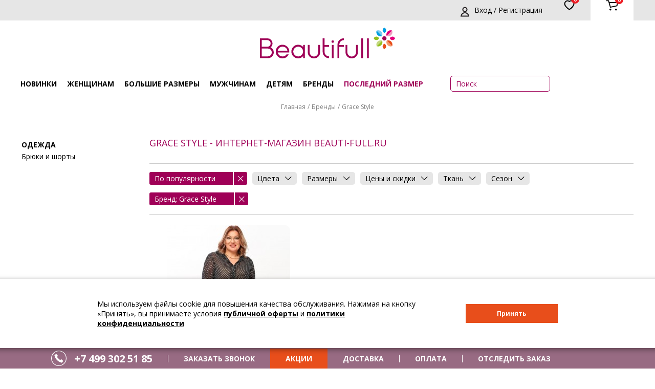

--- FILE ---
content_type: text/html; charset=UTF-8
request_url: https://beauti-full.ru/manufacturer/ingrid-queen-rossiya-moskva
body_size: 56125
content:
    <!DOCTYPE html>
    <html lang="ru_RU">
    <head>
        <meta name="csrf-param" content="_csrf">
    <meta name="csrf-token" content="cVNzQVJkdS0CZR8FJQw7VBdrOzMEPTwVNT9eFmMJF2sYIRFsOh03GA==">
        <title>Купить женскую одежду Grace Style в интернет-магазине Beauti-full.ru</title>
        <meta name="description" content="Одежда бренда   Grace Style, Россия, Москва     в интернет-магазине Beauti-full.ru">
<meta property="og:site_name" content="beauti-full.ru">
<meta property="og:title" content="Купить женскую одежду Grace Style в интернет-магазине Beauti-full.ru">
<meta property="og:image" content="https://beauti-full.ru/uploads/files/Grazija%20stila/1/img_4677_1600x1200w.jpg">
<meta property="og:url" content="https://beauti-full.ru/manufacturer/ingrid-queen-rossiya-moskva">
<meta property="og:description" content="Grace Style - интернет-магазин Beauti-full.ru">
<link href="https://beauti-full.ru/manufacturer/ingrid-queen-rossiya-moskva" rel="canonical">
<link href="/front/css/normalize.css" rel="stylesheet">
<link href="https://use.fontawesome.com/releases/v5.1.1/css/all.css" rel="stylesheet">
<link href="/front/css/newstyle/suggestions.css" rel="stylesheet">
<link href="/front/css/jquery.bxslider.css" rel="stylesheet">
<link href="/front/css/jquery.fancybox.css" rel="stylesheet">
<link href="/front/css/newstyle/coda-slider-2.0.css" rel="stylesheet">
<link href="/front/css/newstyle/slick.css?v=1" rel="stylesheet">
<link href="/front/css/newstyle/slick-theme.css" rel="stylesheet">
<link href="/front/css/newstyle/mmenu.css" rel="stylesheet">
<link href="/front/css/newstyle/jquery-ui.min.css" rel="stylesheet">
<link href="/front/css/newstyle/datepicker.css" rel="stylesheet">
<link href="/front/css/newstyle/chief-slider.css" rel="stylesheet">
<link href="/front/css/newstyle/app.css?v=58" rel="stylesheet">
<link href="/front/css/newstyle/good.css?v=3" rel="stylesheet">
<link href="/assets/3b9ca606/authchoice.css" rel="stylesheet">
<style>                 .loading-indicator {
                    height: 80px;
                    width: 80px;
                    background: url( '/img/loading1.gif' );
                    background-repeat: no-repeat;
                    background-position: center center;
                }
                .loading-indicator-overlay {
                    background-color: #FFFFFF;
                    opacity: 0.6;
                    filter: alpha(opacity = 60);
                }               </style>        <link href="/favicon.png" rel="apple-touch-icon">
        <meta charset="utf-8"/>
        <meta name="p:domain_verify" content="aaa2eb9d4a325d5c3d8259179059fa4b"/>
        <meta name="viewport"
              content="width=device-width, user-scalable=no, initial-scale=1.0, maximum-scale=1.0, minimum-scale=1.0">
        <meta http-equiv="X-UA-Compatible" content="ie=edge"><script type="text/javascript">(window.NREUM||(NREUM={})).init={ajax:{deny_list:["bam.eu01.nr-data.net"]},feature_flags:["soft_nav"]};(window.NREUM||(NREUM={})).loader_config={licenseKey:"dcb1750367",applicationID:"15220136",browserID:"15224822"};;/*! For license information please see nr-loader-rum-1.308.0.min.js.LICENSE.txt */
(()=>{var e,t,r={163:(e,t,r)=>{"use strict";r.d(t,{j:()=>E});var n=r(384),i=r(1741);var a=r(2555);r(860).K7.genericEvents;const s="experimental.resources",o="register",c=e=>{if(!e||"string"!=typeof e)return!1;try{document.createDocumentFragment().querySelector(e)}catch{return!1}return!0};var d=r(2614),u=r(944),l=r(8122);const f="[data-nr-mask]",g=e=>(0,l.a)(e,(()=>{const e={feature_flags:[],experimental:{allow_registered_children:!1,resources:!1},mask_selector:"*",block_selector:"[data-nr-block]",mask_input_options:{color:!1,date:!1,"datetime-local":!1,email:!1,month:!1,number:!1,range:!1,search:!1,tel:!1,text:!1,time:!1,url:!1,week:!1,textarea:!1,select:!1,password:!0}};return{ajax:{deny_list:void 0,block_internal:!0,enabled:!0,autoStart:!0},api:{get allow_registered_children(){return e.feature_flags.includes(o)||e.experimental.allow_registered_children},set allow_registered_children(t){e.experimental.allow_registered_children=t},duplicate_registered_data:!1},browser_consent_mode:{enabled:!1},distributed_tracing:{enabled:void 0,exclude_newrelic_header:void 0,cors_use_newrelic_header:void 0,cors_use_tracecontext_headers:void 0,allowed_origins:void 0},get feature_flags(){return e.feature_flags},set feature_flags(t){e.feature_flags=t},generic_events:{enabled:!0,autoStart:!0},harvest:{interval:30},jserrors:{enabled:!0,autoStart:!0},logging:{enabled:!0,autoStart:!0},metrics:{enabled:!0,autoStart:!0},obfuscate:void 0,page_action:{enabled:!0},page_view_event:{enabled:!0,autoStart:!0},page_view_timing:{enabled:!0,autoStart:!0},performance:{capture_marks:!1,capture_measures:!1,capture_detail:!0,resources:{get enabled(){return e.feature_flags.includes(s)||e.experimental.resources},set enabled(t){e.experimental.resources=t},asset_types:[],first_party_domains:[],ignore_newrelic:!0}},privacy:{cookies_enabled:!0},proxy:{assets:void 0,beacon:void 0},session:{expiresMs:d.wk,inactiveMs:d.BB},session_replay:{autoStart:!0,enabled:!1,preload:!1,sampling_rate:10,error_sampling_rate:100,collect_fonts:!1,inline_images:!1,fix_stylesheets:!0,mask_all_inputs:!0,get mask_text_selector(){return e.mask_selector},set mask_text_selector(t){c(t)?e.mask_selector="".concat(t,",").concat(f):""===t||null===t?e.mask_selector=f:(0,u.R)(5,t)},get block_class(){return"nr-block"},get ignore_class(){return"nr-ignore"},get mask_text_class(){return"nr-mask"},get block_selector(){return e.block_selector},set block_selector(t){c(t)?e.block_selector+=",".concat(t):""!==t&&(0,u.R)(6,t)},get mask_input_options(){return e.mask_input_options},set mask_input_options(t){t&&"object"==typeof t?e.mask_input_options={...t,password:!0}:(0,u.R)(7,t)}},session_trace:{enabled:!0,autoStart:!0},soft_navigations:{enabled:!0,autoStart:!0},spa:{enabled:!0,autoStart:!0},ssl:void 0,user_actions:{enabled:!0,elementAttributes:["id","className","tagName","type"]}}})());var p=r(6154),m=r(9324);let h=0;const v={buildEnv:m.F3,distMethod:m.Xs,version:m.xv,originTime:p.WN},b={consented:!1},y={appMetadata:{},get consented(){return this.session?.state?.consent||b.consented},set consented(e){b.consented=e},customTransaction:void 0,denyList:void 0,disabled:!1,harvester:void 0,isolatedBacklog:!1,isRecording:!1,loaderType:void 0,maxBytes:3e4,obfuscator:void 0,onerror:void 0,ptid:void 0,releaseIds:{},session:void 0,timeKeeper:void 0,registeredEntities:[],jsAttributesMetadata:{bytes:0},get harvestCount(){return++h}},_=e=>{const t=(0,l.a)(e,y),r=Object.keys(v).reduce((e,t)=>(e[t]={value:v[t],writable:!1,configurable:!0,enumerable:!0},e),{});return Object.defineProperties(t,r)};var w=r(5701);const x=e=>{const t=e.startsWith("http");e+="/",r.p=t?e:"https://"+e};var R=r(7836),k=r(3241);const A={accountID:void 0,trustKey:void 0,agentID:void 0,licenseKey:void 0,applicationID:void 0,xpid:void 0},S=e=>(0,l.a)(e,A),T=new Set;function E(e,t={},r,s){let{init:o,info:c,loader_config:d,runtime:u={},exposed:l=!0}=t;if(!c){const e=(0,n.pV)();o=e.init,c=e.info,d=e.loader_config}e.init=g(o||{}),e.loader_config=S(d||{}),c.jsAttributes??={},p.bv&&(c.jsAttributes.isWorker=!0),e.info=(0,a.D)(c);const f=e.init,m=[c.beacon,c.errorBeacon];T.has(e.agentIdentifier)||(f.proxy.assets&&(x(f.proxy.assets),m.push(f.proxy.assets)),f.proxy.beacon&&m.push(f.proxy.beacon),e.beacons=[...m],function(e){const t=(0,n.pV)();Object.getOwnPropertyNames(i.W.prototype).forEach(r=>{const n=i.W.prototype[r];if("function"!=typeof n||"constructor"===n)return;let a=t[r];e[r]&&!1!==e.exposed&&"micro-agent"!==e.runtime?.loaderType&&(t[r]=(...t)=>{const n=e[r](...t);return a?a(...t):n})})}(e),(0,n.US)("activatedFeatures",w.B)),u.denyList=[...f.ajax.deny_list||[],...f.ajax.block_internal?m:[]],u.ptid=e.agentIdentifier,u.loaderType=r,e.runtime=_(u),T.has(e.agentIdentifier)||(e.ee=R.ee.get(e.agentIdentifier),e.exposed=l,(0,k.W)({agentIdentifier:e.agentIdentifier,drained:!!w.B?.[e.agentIdentifier],type:"lifecycle",name:"initialize",feature:void 0,data:e.config})),T.add(e.agentIdentifier)}},384:(e,t,r)=>{"use strict";r.d(t,{NT:()=>s,US:()=>u,Zm:()=>o,bQ:()=>d,dV:()=>c,pV:()=>l});var n=r(6154),i=r(1863),a=r(1910);const s={beacon:"bam.nr-data.net",errorBeacon:"bam.nr-data.net"};function o(){return n.gm.NREUM||(n.gm.NREUM={}),void 0===n.gm.newrelic&&(n.gm.newrelic=n.gm.NREUM),n.gm.NREUM}function c(){let e=o();return e.o||(e.o={ST:n.gm.setTimeout,SI:n.gm.setImmediate||n.gm.setInterval,CT:n.gm.clearTimeout,XHR:n.gm.XMLHttpRequest,REQ:n.gm.Request,EV:n.gm.Event,PR:n.gm.Promise,MO:n.gm.MutationObserver,FETCH:n.gm.fetch,WS:n.gm.WebSocket},(0,a.i)(...Object.values(e.o))),e}function d(e,t){let r=o();r.initializedAgents??={},t.initializedAt={ms:(0,i.t)(),date:new Date},r.initializedAgents[e]=t}function u(e,t){o()[e]=t}function l(){return function(){let e=o();const t=e.info||{};e.info={beacon:s.beacon,errorBeacon:s.errorBeacon,...t}}(),function(){let e=o();const t=e.init||{};e.init={...t}}(),c(),function(){let e=o();const t=e.loader_config||{};e.loader_config={...t}}(),o()}},782:(e,t,r)=>{"use strict";r.d(t,{T:()=>n});const n=r(860).K7.pageViewTiming},860:(e,t,r)=>{"use strict";r.d(t,{$J:()=>u,K7:()=>c,P3:()=>d,XX:()=>i,Yy:()=>o,df:()=>a,qY:()=>n,v4:()=>s});const n="events",i="jserrors",a="browser/blobs",s="rum",o="browser/logs",c={ajax:"ajax",genericEvents:"generic_events",jserrors:i,logging:"logging",metrics:"metrics",pageAction:"page_action",pageViewEvent:"page_view_event",pageViewTiming:"page_view_timing",sessionReplay:"session_replay",sessionTrace:"session_trace",softNav:"soft_navigations",spa:"spa"},d={[c.pageViewEvent]:1,[c.pageViewTiming]:2,[c.metrics]:3,[c.jserrors]:4,[c.spa]:5,[c.ajax]:6,[c.sessionTrace]:7,[c.softNav]:8,[c.sessionReplay]:9,[c.logging]:10,[c.genericEvents]:11},u={[c.pageViewEvent]:s,[c.pageViewTiming]:n,[c.ajax]:n,[c.spa]:n,[c.softNav]:n,[c.metrics]:i,[c.jserrors]:i,[c.sessionTrace]:a,[c.sessionReplay]:a,[c.logging]:o,[c.genericEvents]:"ins"}},944:(e,t,r)=>{"use strict";r.d(t,{R:()=>i});var n=r(3241);function i(e,t){"function"==typeof console.debug&&(console.debug("New Relic Warning: https://github.com/newrelic/newrelic-browser-agent/blob/main/docs/warning-codes.md#".concat(e),t),(0,n.W)({agentIdentifier:null,drained:null,type:"data",name:"warn",feature:"warn",data:{code:e,secondary:t}}))}},1687:(e,t,r)=>{"use strict";r.d(t,{Ak:()=>d,Ze:()=>f,x3:()=>u});var n=r(3241),i=r(7836),a=r(3606),s=r(860),o=r(2646);const c={};function d(e,t){const r={staged:!1,priority:s.P3[t]||0};l(e),c[e].get(t)||c[e].set(t,r)}function u(e,t){e&&c[e]&&(c[e].get(t)&&c[e].delete(t),p(e,t,!1),c[e].size&&g(e))}function l(e){if(!e)throw new Error("agentIdentifier required");c[e]||(c[e]=new Map)}function f(e="",t="feature",r=!1){if(l(e),!e||!c[e].get(t)||r)return p(e,t);c[e].get(t).staged=!0,g(e)}function g(e){const t=Array.from(c[e]);t.every(([e,t])=>t.staged)&&(t.sort((e,t)=>e[1].priority-t[1].priority),t.forEach(([t])=>{c[e].delete(t),p(e,t)}))}function p(e,t,r=!0){const s=e?i.ee.get(e):i.ee,c=a.i.handlers;if(!s.aborted&&s.backlog&&c){if((0,n.W)({agentIdentifier:e,type:"lifecycle",name:"drain",feature:t}),r){const e=s.backlog[t],r=c[t];if(r){for(let t=0;e&&t<e.length;++t)m(e[t],r);Object.entries(r).forEach(([e,t])=>{Object.values(t||{}).forEach(t=>{t[0]?.on&&t[0]?.context()instanceof o.y&&t[0].on(e,t[1])})})}}s.isolatedBacklog||delete c[t],s.backlog[t]=null,s.emit("drain-"+t,[])}}function m(e,t){var r=e[1];Object.values(t[r]||{}).forEach(t=>{var r=e[0];if(t[0]===r){var n=t[1],i=e[3],a=e[2];n.apply(i,a)}})}},1738:(e,t,r)=>{"use strict";r.d(t,{U:()=>g,Y:()=>f});var n=r(3241),i=r(9908),a=r(1863),s=r(944),o=r(5701),c=r(3969),d=r(8362),u=r(860),l=r(4261);function f(e,t,r,a){const f=a||r;!f||f[e]&&f[e]!==d.d.prototype[e]||(f[e]=function(){(0,i.p)(c.xV,["API/"+e+"/called"],void 0,u.K7.metrics,r.ee),(0,n.W)({agentIdentifier:r.agentIdentifier,drained:!!o.B?.[r.agentIdentifier],type:"data",name:"api",feature:l.Pl+e,data:{}});try{return t.apply(this,arguments)}catch(e){(0,s.R)(23,e)}})}function g(e,t,r,n,s){const o=e.info;null===r?delete o.jsAttributes[t]:o.jsAttributes[t]=r,(s||null===r)&&(0,i.p)(l.Pl+n,[(0,a.t)(),t,r],void 0,"session",e.ee)}},1741:(e,t,r)=>{"use strict";r.d(t,{W:()=>a});var n=r(944),i=r(4261);class a{#e(e,...t){if(this[e]!==a.prototype[e])return this[e](...t);(0,n.R)(35,e)}addPageAction(e,t){return this.#e(i.hG,e,t)}register(e){return this.#e(i.eY,e)}recordCustomEvent(e,t){return this.#e(i.fF,e,t)}setPageViewName(e,t){return this.#e(i.Fw,e,t)}setCustomAttribute(e,t,r){return this.#e(i.cD,e,t,r)}noticeError(e,t){return this.#e(i.o5,e,t)}setUserId(e,t=!1){return this.#e(i.Dl,e,t)}setApplicationVersion(e){return this.#e(i.nb,e)}setErrorHandler(e){return this.#e(i.bt,e)}addRelease(e,t){return this.#e(i.k6,e,t)}log(e,t){return this.#e(i.$9,e,t)}start(){return this.#e(i.d3)}finished(e){return this.#e(i.BL,e)}recordReplay(){return this.#e(i.CH)}pauseReplay(){return this.#e(i.Tb)}addToTrace(e){return this.#e(i.U2,e)}setCurrentRouteName(e){return this.#e(i.PA,e)}interaction(e){return this.#e(i.dT,e)}wrapLogger(e,t,r){return this.#e(i.Wb,e,t,r)}measure(e,t){return this.#e(i.V1,e,t)}consent(e){return this.#e(i.Pv,e)}}},1863:(e,t,r)=>{"use strict";function n(){return Math.floor(performance.now())}r.d(t,{t:()=>n})},1910:(e,t,r)=>{"use strict";r.d(t,{i:()=>a});var n=r(944);const i=new Map;function a(...e){return e.every(e=>{if(i.has(e))return i.get(e);const t="function"==typeof e?e.toString():"",r=t.includes("[native code]"),a=t.includes("nrWrapper");return r||a||(0,n.R)(64,e?.name||t),i.set(e,r),r})}},2555:(e,t,r)=>{"use strict";r.d(t,{D:()=>o,f:()=>s});var n=r(384),i=r(8122);const a={beacon:n.NT.beacon,errorBeacon:n.NT.errorBeacon,licenseKey:void 0,applicationID:void 0,sa:void 0,queueTime:void 0,applicationTime:void 0,ttGuid:void 0,user:void 0,account:void 0,product:void 0,extra:void 0,jsAttributes:{},userAttributes:void 0,atts:void 0,transactionName:void 0,tNamePlain:void 0};function s(e){try{return!!e.licenseKey&&!!e.errorBeacon&&!!e.applicationID}catch(e){return!1}}const o=e=>(0,i.a)(e,a)},2614:(e,t,r)=>{"use strict";r.d(t,{BB:()=>s,H3:()=>n,g:()=>d,iL:()=>c,tS:()=>o,uh:()=>i,wk:()=>a});const n="NRBA",i="SESSION",a=144e5,s=18e5,o={STARTED:"session-started",PAUSE:"session-pause",RESET:"session-reset",RESUME:"session-resume",UPDATE:"session-update"},c={SAME_TAB:"same-tab",CROSS_TAB:"cross-tab"},d={OFF:0,FULL:1,ERROR:2}},2646:(e,t,r)=>{"use strict";r.d(t,{y:()=>n});class n{constructor(e){this.contextId=e}}},2843:(e,t,r)=>{"use strict";r.d(t,{G:()=>a,u:()=>i});var n=r(3878);function i(e,t=!1,r,i){(0,n.DD)("visibilitychange",function(){if(t)return void("hidden"===document.visibilityState&&e());e(document.visibilityState)},r,i)}function a(e,t,r){(0,n.sp)("pagehide",e,t,r)}},3241:(e,t,r)=>{"use strict";r.d(t,{W:()=>a});var n=r(6154);const i="newrelic";function a(e={}){try{n.gm.dispatchEvent(new CustomEvent(i,{detail:e}))}catch(e){}}},3606:(e,t,r)=>{"use strict";r.d(t,{i:()=>a});var n=r(9908);a.on=s;var i=a.handlers={};function a(e,t,r,a){s(a||n.d,i,e,t,r)}function s(e,t,r,i,a){a||(a="feature"),e||(e=n.d);var s=t[a]=t[a]||{};(s[r]=s[r]||[]).push([e,i])}},3878:(e,t,r)=>{"use strict";function n(e,t){return{capture:e,passive:!1,signal:t}}function i(e,t,r=!1,i){window.addEventListener(e,t,n(r,i))}function a(e,t,r=!1,i){document.addEventListener(e,t,n(r,i))}r.d(t,{DD:()=>a,jT:()=>n,sp:()=>i})},3969:(e,t,r)=>{"use strict";r.d(t,{TZ:()=>n,XG:()=>o,rs:()=>i,xV:()=>s,z_:()=>a});const n=r(860).K7.metrics,i="sm",a="cm",s="storeSupportabilityMetrics",o="storeEventMetrics"},4234:(e,t,r)=>{"use strict";r.d(t,{W:()=>a});var n=r(7836),i=r(1687);class a{constructor(e,t){this.agentIdentifier=e,this.ee=n.ee.get(e),this.featureName=t,this.blocked=!1}deregisterDrain(){(0,i.x3)(this.agentIdentifier,this.featureName)}}},4261:(e,t,r)=>{"use strict";r.d(t,{$9:()=>d,BL:()=>o,CH:()=>g,Dl:()=>_,Fw:()=>y,PA:()=>h,Pl:()=>n,Pv:()=>k,Tb:()=>l,U2:()=>a,V1:()=>R,Wb:()=>x,bt:()=>b,cD:()=>v,d3:()=>w,dT:()=>c,eY:()=>p,fF:()=>f,hG:()=>i,k6:()=>s,nb:()=>m,o5:()=>u});const n="api-",i="addPageAction",a="addToTrace",s="addRelease",o="finished",c="interaction",d="log",u="noticeError",l="pauseReplay",f="recordCustomEvent",g="recordReplay",p="register",m="setApplicationVersion",h="setCurrentRouteName",v="setCustomAttribute",b="setErrorHandler",y="setPageViewName",_="setUserId",w="start",x="wrapLogger",R="measure",k="consent"},5289:(e,t,r)=>{"use strict";r.d(t,{GG:()=>s,Qr:()=>c,sB:()=>o});var n=r(3878),i=r(6389);function a(){return"undefined"==typeof document||"complete"===document.readyState}function s(e,t){if(a())return e();const r=(0,i.J)(e),s=setInterval(()=>{a()&&(clearInterval(s),r())},500);(0,n.sp)("load",r,t)}function o(e){if(a())return e();(0,n.DD)("DOMContentLoaded",e)}function c(e){if(a())return e();(0,n.sp)("popstate",e)}},5607:(e,t,r)=>{"use strict";r.d(t,{W:()=>n});const n=(0,r(9566).bz)()},5701:(e,t,r)=>{"use strict";r.d(t,{B:()=>a,t:()=>s});var n=r(3241);const i=new Set,a={};function s(e,t){const r=t.agentIdentifier;a[r]??={},e&&"object"==typeof e&&(i.has(r)||(t.ee.emit("rumresp",[e]),a[r]=e,i.add(r),(0,n.W)({agentIdentifier:r,loaded:!0,drained:!0,type:"lifecycle",name:"load",feature:void 0,data:e})))}},6154:(e,t,r)=>{"use strict";r.d(t,{OF:()=>c,RI:()=>i,WN:()=>u,bv:()=>a,eN:()=>l,gm:()=>s,mw:()=>o,sb:()=>d});var n=r(1863);const i="undefined"!=typeof window&&!!window.document,a="undefined"!=typeof WorkerGlobalScope&&("undefined"!=typeof self&&self instanceof WorkerGlobalScope&&self.navigator instanceof WorkerNavigator||"undefined"!=typeof globalThis&&globalThis instanceof WorkerGlobalScope&&globalThis.navigator instanceof WorkerNavigator),s=i?window:"undefined"!=typeof WorkerGlobalScope&&("undefined"!=typeof self&&self instanceof WorkerGlobalScope&&self||"undefined"!=typeof globalThis&&globalThis instanceof WorkerGlobalScope&&globalThis),o=Boolean("hidden"===s?.document?.visibilityState),c=/iPad|iPhone|iPod/.test(s.navigator?.userAgent),d=c&&"undefined"==typeof SharedWorker,u=((()=>{const e=s.navigator?.userAgent?.match(/Firefox[/\s](\d+\.\d+)/);Array.isArray(e)&&e.length>=2&&e[1]})(),Date.now()-(0,n.t)()),l=()=>"undefined"!=typeof PerformanceNavigationTiming&&s?.performance?.getEntriesByType("navigation")?.[0]?.responseStart},6389:(e,t,r)=>{"use strict";function n(e,t=500,r={}){const n=r?.leading||!1;let i;return(...r)=>{n&&void 0===i&&(e.apply(this,r),i=setTimeout(()=>{i=clearTimeout(i)},t)),n||(clearTimeout(i),i=setTimeout(()=>{e.apply(this,r)},t))}}function i(e){let t=!1;return(...r)=>{t||(t=!0,e.apply(this,r))}}r.d(t,{J:()=>i,s:()=>n})},6630:(e,t,r)=>{"use strict";r.d(t,{T:()=>n});const n=r(860).K7.pageViewEvent},7699:(e,t,r)=>{"use strict";r.d(t,{It:()=>a,KC:()=>o,No:()=>i,qh:()=>s});var n=r(860);const i=16e3,a=1e6,s="SESSION_ERROR",o={[n.K7.logging]:!0,[n.K7.genericEvents]:!1,[n.K7.jserrors]:!1,[n.K7.ajax]:!1}},7836:(e,t,r)=>{"use strict";r.d(t,{P:()=>o,ee:()=>c});var n=r(384),i=r(8990),a=r(2646),s=r(5607);const o="nr@context:".concat(s.W),c=function e(t,r){var n={},s={},u={},l=!1;try{l=16===r.length&&d.initializedAgents?.[r]?.runtime.isolatedBacklog}catch(e){}var f={on:p,addEventListener:p,removeEventListener:function(e,t){var r=n[e];if(!r)return;for(var i=0;i<r.length;i++)r[i]===t&&r.splice(i,1)},emit:function(e,r,n,i,a){!1!==a&&(a=!0);if(c.aborted&&!i)return;t&&a&&t.emit(e,r,n);var o=g(n);m(e).forEach(e=>{e.apply(o,r)});var d=v()[s[e]];d&&d.push([f,e,r,o]);return o},get:h,listeners:m,context:g,buffer:function(e,t){const r=v();if(t=t||"feature",f.aborted)return;Object.entries(e||{}).forEach(([e,n])=>{s[n]=t,t in r||(r[t]=[])})},abort:function(){f._aborted=!0,Object.keys(f.backlog).forEach(e=>{delete f.backlog[e]})},isBuffering:function(e){return!!v()[s[e]]},debugId:r,backlog:l?{}:t&&"object"==typeof t.backlog?t.backlog:{},isolatedBacklog:l};return Object.defineProperty(f,"aborted",{get:()=>{let e=f._aborted||!1;return e||(t&&(e=t.aborted),e)}}),f;function g(e){return e&&e instanceof a.y?e:e?(0,i.I)(e,o,()=>new a.y(o)):new a.y(o)}function p(e,t){n[e]=m(e).concat(t)}function m(e){return n[e]||[]}function h(t){return u[t]=u[t]||e(f,t)}function v(){return f.backlog}}(void 0,"globalEE"),d=(0,n.Zm)();d.ee||(d.ee=c)},8122:(e,t,r)=>{"use strict";r.d(t,{a:()=>i});var n=r(944);function i(e,t){try{if(!e||"object"!=typeof e)return(0,n.R)(3);if(!t||"object"!=typeof t)return(0,n.R)(4);const r=Object.create(Object.getPrototypeOf(t),Object.getOwnPropertyDescriptors(t)),a=0===Object.keys(r).length?e:r;for(let s in a)if(void 0!==e[s])try{if(null===e[s]){r[s]=null;continue}Array.isArray(e[s])&&Array.isArray(t[s])?r[s]=Array.from(new Set([...e[s],...t[s]])):"object"==typeof e[s]&&"object"==typeof t[s]?r[s]=i(e[s],t[s]):r[s]=e[s]}catch(e){r[s]||(0,n.R)(1,e)}return r}catch(e){(0,n.R)(2,e)}}},8362:(e,t,r)=>{"use strict";r.d(t,{d:()=>a});var n=r(9566),i=r(1741);class a extends i.W{agentIdentifier=(0,n.LA)(16)}},8374:(e,t,r)=>{r.nc=(()=>{try{return document?.currentScript?.nonce}catch(e){}return""})()},8990:(e,t,r)=>{"use strict";r.d(t,{I:()=>i});var n=Object.prototype.hasOwnProperty;function i(e,t,r){if(n.call(e,t))return e[t];var i=r();if(Object.defineProperty&&Object.keys)try{return Object.defineProperty(e,t,{value:i,writable:!0,enumerable:!1}),i}catch(e){}return e[t]=i,i}},9324:(e,t,r)=>{"use strict";r.d(t,{F3:()=>i,Xs:()=>a,xv:()=>n});const n="1.308.0",i="PROD",a="CDN"},9566:(e,t,r)=>{"use strict";r.d(t,{LA:()=>o,bz:()=>s});var n=r(6154);const i="xxxxxxxx-xxxx-4xxx-yxxx-xxxxxxxxxxxx";function a(e,t){return e?15&e[t]:16*Math.random()|0}function s(){const e=n.gm?.crypto||n.gm?.msCrypto;let t,r=0;return e&&e.getRandomValues&&(t=e.getRandomValues(new Uint8Array(30))),i.split("").map(e=>"x"===e?a(t,r++).toString(16):"y"===e?(3&a()|8).toString(16):e).join("")}function o(e){const t=n.gm?.crypto||n.gm?.msCrypto;let r,i=0;t&&t.getRandomValues&&(r=t.getRandomValues(new Uint8Array(e)));const s=[];for(var o=0;o<e;o++)s.push(a(r,i++).toString(16));return s.join("")}},9908:(e,t,r)=>{"use strict";r.d(t,{d:()=>n,p:()=>i});var n=r(7836).ee.get("handle");function i(e,t,r,i,a){a?(a.buffer([e],i),a.emit(e,t,r)):(n.buffer([e],i),n.emit(e,t,r))}}},n={};function i(e){var t=n[e];if(void 0!==t)return t.exports;var a=n[e]={exports:{}};return r[e](a,a.exports,i),a.exports}i.m=r,i.d=(e,t)=>{for(var r in t)i.o(t,r)&&!i.o(e,r)&&Object.defineProperty(e,r,{enumerable:!0,get:t[r]})},i.f={},i.e=e=>Promise.all(Object.keys(i.f).reduce((t,r)=>(i.f[r](e,t),t),[])),i.u=e=>"nr-rum-1.308.0.min.js",i.o=(e,t)=>Object.prototype.hasOwnProperty.call(e,t),e={},t="NRBA-1.308.0.PROD:",i.l=(r,n,a,s)=>{if(e[r])e[r].push(n);else{var o,c;if(void 0!==a)for(var d=document.getElementsByTagName("script"),u=0;u<d.length;u++){var l=d[u];if(l.getAttribute("src")==r||l.getAttribute("data-webpack")==t+a){o=l;break}}if(!o){c=!0;var f={296:"sha512-+MIMDsOcckGXa1EdWHqFNv7P+JUkd5kQwCBr3KE6uCvnsBNUrdSt4a/3/L4j4TxtnaMNjHpza2/erNQbpacJQA=="};(o=document.createElement("script")).charset="utf-8",i.nc&&o.setAttribute("nonce",i.nc),o.setAttribute("data-webpack",t+a),o.src=r,0!==o.src.indexOf(window.location.origin+"/")&&(o.crossOrigin="anonymous"),f[s]&&(o.integrity=f[s])}e[r]=[n];var g=(t,n)=>{o.onerror=o.onload=null,clearTimeout(p);var i=e[r];if(delete e[r],o.parentNode&&o.parentNode.removeChild(o),i&&i.forEach(e=>e(n)),t)return t(n)},p=setTimeout(g.bind(null,void 0,{type:"timeout",target:o}),12e4);o.onerror=g.bind(null,o.onerror),o.onload=g.bind(null,o.onload),c&&document.head.appendChild(o)}},i.r=e=>{"undefined"!=typeof Symbol&&Symbol.toStringTag&&Object.defineProperty(e,Symbol.toStringTag,{value:"Module"}),Object.defineProperty(e,"__esModule",{value:!0})},i.p="https://js-agent.newrelic.com/",(()=>{var e={374:0,840:0};i.f.j=(t,r)=>{var n=i.o(e,t)?e[t]:void 0;if(0!==n)if(n)r.push(n[2]);else{var a=new Promise((r,i)=>n=e[t]=[r,i]);r.push(n[2]=a);var s=i.p+i.u(t),o=new Error;i.l(s,r=>{if(i.o(e,t)&&(0!==(n=e[t])&&(e[t]=void 0),n)){var a=r&&("load"===r.type?"missing":r.type),s=r&&r.target&&r.target.src;o.message="Loading chunk "+t+" failed: ("+a+": "+s+")",o.name="ChunkLoadError",o.type=a,o.request=s,n[1](o)}},"chunk-"+t,t)}};var t=(t,r)=>{var n,a,[s,o,c]=r,d=0;if(s.some(t=>0!==e[t])){for(n in o)i.o(o,n)&&(i.m[n]=o[n]);if(c)c(i)}for(t&&t(r);d<s.length;d++)a=s[d],i.o(e,a)&&e[a]&&e[a][0](),e[a]=0},r=self["webpackChunk:NRBA-1.308.0.PROD"]=self["webpackChunk:NRBA-1.308.0.PROD"]||[];r.forEach(t.bind(null,0)),r.push=t.bind(null,r.push.bind(r))})(),(()=>{"use strict";i(8374);var e=i(8362),t=i(860);const r=Object.values(t.K7);var n=i(163);var a=i(9908),s=i(1863),o=i(4261),c=i(1738);var d=i(1687),u=i(4234),l=i(5289),f=i(6154),g=i(944),p=i(384);const m=e=>f.RI&&!0===e?.privacy.cookies_enabled;function h(e){return!!(0,p.dV)().o.MO&&m(e)&&!0===e?.session_trace.enabled}var v=i(6389),b=i(7699);class y extends u.W{constructor(e,t){super(e.agentIdentifier,t),this.agentRef=e,this.abortHandler=void 0,this.featAggregate=void 0,this.loadedSuccessfully=void 0,this.onAggregateImported=new Promise(e=>{this.loadedSuccessfully=e}),this.deferred=Promise.resolve(),!1===e.init[this.featureName].autoStart?this.deferred=new Promise((t,r)=>{this.ee.on("manual-start-all",(0,v.J)(()=>{(0,d.Ak)(e.agentIdentifier,this.featureName),t()}))}):(0,d.Ak)(e.agentIdentifier,t)}importAggregator(e,t,r={}){if(this.featAggregate)return;const n=async()=>{let n;await this.deferred;try{if(m(e.init)){const{setupAgentSession:t}=await i.e(296).then(i.bind(i,3305));n=t(e)}}catch(e){(0,g.R)(20,e),this.ee.emit("internal-error",[e]),(0,a.p)(b.qh,[e],void 0,this.featureName,this.ee)}try{if(!this.#t(this.featureName,n,e.init))return(0,d.Ze)(this.agentIdentifier,this.featureName),void this.loadedSuccessfully(!1);const{Aggregate:i}=await t();this.featAggregate=new i(e,r),e.runtime.harvester.initializedAggregates.push(this.featAggregate),this.loadedSuccessfully(!0)}catch(e){(0,g.R)(34,e),this.abortHandler?.(),(0,d.Ze)(this.agentIdentifier,this.featureName,!0),this.loadedSuccessfully(!1),this.ee&&this.ee.abort()}};f.RI?(0,l.GG)(()=>n(),!0):n()}#t(e,r,n){if(this.blocked)return!1;switch(e){case t.K7.sessionReplay:return h(n)&&!!r;case t.K7.sessionTrace:return!!r;default:return!0}}}var _=i(6630),w=i(2614),x=i(3241);class R extends y{static featureName=_.T;constructor(e){var t;super(e,_.T),this.setupInspectionEvents(e.agentIdentifier),t=e,(0,c.Y)(o.Fw,function(e,r){"string"==typeof e&&("/"!==e.charAt(0)&&(e="/"+e),t.runtime.customTransaction=(r||"http://custom.transaction")+e,(0,a.p)(o.Pl+o.Fw,[(0,s.t)()],void 0,void 0,t.ee))},t),this.importAggregator(e,()=>i.e(296).then(i.bind(i,3943)))}setupInspectionEvents(e){const t=(t,r)=>{t&&(0,x.W)({agentIdentifier:e,timeStamp:t.timeStamp,loaded:"complete"===t.target.readyState,type:"window",name:r,data:t.target.location+""})};(0,l.sB)(e=>{t(e,"DOMContentLoaded")}),(0,l.GG)(e=>{t(e,"load")}),(0,l.Qr)(e=>{t(e,"navigate")}),this.ee.on(w.tS.UPDATE,(t,r)=>{(0,x.W)({agentIdentifier:e,type:"lifecycle",name:"session",data:r})})}}class k extends e.d{constructor(e){var t;(super(),f.gm)?(this.features={},(0,p.bQ)(this.agentIdentifier,this),this.desiredFeatures=new Set(e.features||[]),this.desiredFeatures.add(R),(0,n.j)(this,e,e.loaderType||"agent"),t=this,(0,c.Y)(o.cD,function(e,r,n=!1){if("string"==typeof e){if(["string","number","boolean"].includes(typeof r)||null===r)return(0,c.U)(t,e,r,o.cD,n);(0,g.R)(40,typeof r)}else(0,g.R)(39,typeof e)},t),function(e){(0,c.Y)(o.Dl,function(t,r=!1){if("string"!=typeof t&&null!==t)return void(0,g.R)(41,typeof t);const n=e.info.jsAttributes["enduser.id"];r&&null!=n&&n!==t?(0,a.p)(o.Pl+"setUserIdAndResetSession",[t],void 0,"session",e.ee):(0,c.U)(e,"enduser.id",t,o.Dl,!0)},e)}(this),function(e){(0,c.Y)(o.nb,function(t){if("string"==typeof t||null===t)return(0,c.U)(e,"application.version",t,o.nb,!1);(0,g.R)(42,typeof t)},e)}(this),function(e){(0,c.Y)(o.d3,function(){e.ee.emit("manual-start-all")},e)}(this),function(e){(0,c.Y)(o.Pv,function(t=!0){if("boolean"==typeof t){if((0,a.p)(o.Pl+o.Pv,[t],void 0,"session",e.ee),e.runtime.consented=t,t){const t=e.features.page_view_event;t.onAggregateImported.then(e=>{const r=t.featAggregate;e&&!r.sentRum&&r.sendRum()})}}else(0,g.R)(65,typeof t)},e)}(this),this.run()):(0,g.R)(21)}get config(){return{info:this.info,init:this.init,loader_config:this.loader_config,runtime:this.runtime}}get api(){return this}run(){try{const e=function(e){const t={};return r.forEach(r=>{t[r]=!!e[r]?.enabled}),t}(this.init),n=[...this.desiredFeatures];n.sort((e,r)=>t.P3[e.featureName]-t.P3[r.featureName]),n.forEach(r=>{if(!e[r.featureName]&&r.featureName!==t.K7.pageViewEvent)return;if(r.featureName===t.K7.spa)return void(0,g.R)(67);const n=function(e){switch(e){case t.K7.ajax:return[t.K7.jserrors];case t.K7.sessionTrace:return[t.K7.ajax,t.K7.pageViewEvent];case t.K7.sessionReplay:return[t.K7.sessionTrace];case t.K7.pageViewTiming:return[t.K7.pageViewEvent];default:return[]}}(r.featureName).filter(e=>!(e in this.features));n.length>0&&(0,g.R)(36,{targetFeature:r.featureName,missingDependencies:n}),this.features[r.featureName]=new r(this)})}catch(e){(0,g.R)(22,e);for(const e in this.features)this.features[e].abortHandler?.();const t=(0,p.Zm)();delete t.initializedAgents[this.agentIdentifier]?.features,delete this.sharedAggregator;return t.ee.get(this.agentIdentifier).abort(),!1}}}var A=i(2843),S=i(782);class T extends y{static featureName=S.T;constructor(e){super(e,S.T),f.RI&&((0,A.u)(()=>(0,a.p)("docHidden",[(0,s.t)()],void 0,S.T,this.ee),!0),(0,A.G)(()=>(0,a.p)("winPagehide",[(0,s.t)()],void 0,S.T,this.ee)),this.importAggregator(e,()=>i.e(296).then(i.bind(i,2117))))}}var E=i(3969);class I extends y{static featureName=E.TZ;constructor(e){super(e,E.TZ),f.RI&&document.addEventListener("securitypolicyviolation",e=>{(0,a.p)(E.xV,["Generic/CSPViolation/Detected"],void 0,this.featureName,this.ee)}),this.importAggregator(e,()=>i.e(296).then(i.bind(i,9623)))}}new k({features:[R,T,I],loaderType:"lite"})})()})();</script>
        <meta name='yandex-verification' content='78d9b3d86b2243e5'/>
        <script src='https://www.google.com/recaptcha/api.js'></script>
        <!-- Yandex.Metrika counter -->
        <script type="text/javascript" >
           (function(m,e,t,r,i,k,a){m[i]=m[i]||function(){(m[i].a=m[i].a||[]).push(arguments)};
           m[i].l=1*new Date();
           for (var j = 0; j < document.scripts.length; j++) {if (document.scripts[j].src === r) { return; }}
           k=e.createElement(t),a=e.getElementsByTagName(t)[0],k.async=1,k.src=r,a.parentNode.insertBefore(k,a)})
           (window, document, "script", "https://mc.yandex.ru/metrika/tag.js", "ym");

           ym(20162758, "init", {
                clickmap:true,
                trackLinks:true,
                accurateTrackBounce:true,
                webvisor:true,
                ecommerce:"dataLayer"
           });
           window.dataLayer = window.dataLayer || [];
        </script>
        <noscript><div><img src="https://mc.yandex.ru/watch/20162758" style="position:absolute; left:-9999px;" alt="" /></div></noscript>
        <!-- /Yandex.Metrika counter -->
    </head>
    <body>
        <div class="left-sidebar">
    <div class="left-sidebar-header">
        <i class="fas fa-times close-sidebar"></i>
    </div>
    <div class="left-sidebar-content">

    </div>
</div>    <div class="header-top-line">
    <div class="block" style="position: relative;">

        <div class="wrap-icons-top wrap-last-cart active-wrap-icons-top">
            <a href="/cart" title="Корзина" class="header-top-line__link">

                <svg width="24" height="21" viewBox="0 0 26 23" fill="none" xmlns="http://www.w3.org/2000/svg">
                    <path d="M0.519531 1.41895H5.51953L9.51953 15.4189L23.5195 12.4189L24.5195 5.41895H7.51953" stroke="black" stroke-width="2" stroke-miterlimit="10"/>
                    <path d="M9.51953 22.4189C10.6241 22.4189 11.5195 21.5235 11.5195 20.4189C11.5195 19.3144 10.6241 18.4189 9.51953 18.4189C8.41496 18.4189 7.51953 19.3144 7.51953 20.4189C7.51953 21.5235 8.41496 22.4189 9.51953 22.4189Z" fill="black"/>
                    <path d="M21.5195 22.4189C22.6241 22.4189 23.5195 21.5235 23.5195 20.4189C23.5195 19.3144 22.6241 18.4189 21.5195 18.4189C20.415 18.4189 19.5195 19.3144 19.5195 20.4189C19.5195 21.5235 20.415 22.4189 21.5195 22.4189Z" fill="black"/>
                </svg>

                <div class="header-top-line__label_cart">
                    0                </div>

            </a>
        </div>

        <div class="wrap-icons-top">

            <a href="/catalog/favourites" title="Избранное" class="header-top-line__link">

                <svg width="21" height="20" viewBox="0 0 21 20" fill="none" xmlns="http://www.w3.org/2000/svg">
                    <path d="M10.557 18.5176C14.557 16.5176 19.614 11.0176 19.614 7.51758C19.614 4.47958 17.153 1.51758 14.114 1.51758C12.757 1.51758 11.516 2.01258 10.557 2.82858C9.59801 2.01258 8.35605 1.51758 6.99805 1.51758C3.95905 1.51758 1.49805 4.47958 1.49805 7.51758C1.49905 11.0176 6.55701 16.5176 10.557 18.5176Z" stroke="black" stroke-width="2" stroke-miterlimit="10"/>
                </svg>

                <div class="header-top-line__label_fav">
                    0                </div>

            </a>

        </div>

        <div class="wrap-accont-link" style="position: relative;">
            
                <a href="#" id="top_login_button" style="display: flex;">

<!--                    <div class="wrap-accont-link__user_wrap">-->
<!--                        <div class="user_wrap__label">-10%</div>-->
                        <img class="user_wrap__icon" src="/img/newstyle/user.svg" alt="" style="width: 17px; height: 20px; margin-right: 10px; margin-top: 5px;">
<!--                    </div>-->

                    <span style="padding-top: 2px;">Вход / Регистрация</span>
                </a>

                                <div class="auth-info" style="display: none;">
                    <p>Хотите получить персональную скидку и возможность отследить заказ в личном кабинете?<br>Войдите на сайт!</p>
                    <button class="btn btn-auth-info-login" id="top_login_button">Войти</button>
                    <button class="btn btn-auth-info-cansel info-cansel">Не сейчас</button>
                </div>
                    </div>

        <div class="wrap-show-lk">
            <ul>
                <li><a href="/account/cab-history">Мои заказы</a></li>
                <li><a href="/account">Мои данные</a></li>
                <li><a href="/account/cab-mail">Личная почта</a></li>
                <li><a href="/account/reviews">Добавить отзыв</a></li>
                <li><a href="/account/my-discounts">Мои скидки</a></li>
                <li><a href="#">Пожаловаться</a></li>
                <li><a href="/site/logout">Выход</a></li>
            </ul>
            <div class="show-lk-desc">
                                            </div>
        </div>
<!--        <div class="wrap-change-city">-->
<!--            --><!--            <span>Ваш регион доставки:</span>-->
<!--            <a href="#">-->
<!--                --><!--                <img src="/img/newstyle/top-arrow-down.svg" style="width: 14px; margin-left: 3px;" alt="">-->
<!--            </a>-->
<!--        </div>-->
    </div>
</div>
<div class="logo-line">
    <div class="wrap-logo">
        <a href="/">
            <svg xmlns="http://www.w3.org/2000/svg" viewBox="0 0 263.14 59.48">
                <defs>
                    <style>
                        .cls-1{fill:#9f0057;}.cls-2{fill:#009ee2;}.cls-3{fill:#7ccdf3;}.cls-4{fill:#e5007e;}.cls-5{fill:#f199c0;}.cls-6{fill:#e84e1b;}.cls-7{fill:#93c01f;}.cls-8{fill:#f39c70;}.cls-9{fill:#c4d983;}
                    </style>
                </defs>
                <path class="cls-1" d="M93.19,33.52V47.57h0a12,12,0,0,0,24.05,0h0v-14h-3.54V47.57h0s0,0,0,0a8.5,8.5,0,1,1-17,0s0,0,0,0h0V33.52Z"/>
                <path class="cls-1" d="M166.7,33.52V47.57h0a12,12,0,0,0,24.05,0h0v-14h-3.52V47.57h0s0,0,0,0a8.5,8.5,0,1,1-17,0s0,0,0,0h0V33.52Z"/>
                <rect class="cls-1" x="140.03" y="33.52" width="3.42" height="25.57"/>
                <rect class="cls-1" x="197.38" y="20.73" width="3.41" height="38.36"/>
                <rect class="cls-1" x="208.6" y="20.73" width="3.42" height="38.36"/>
                <path class="cls-1" d="M125.74,37.11h8.89V33.69h-8.89v-13h-3.53V47h0a12.25,12.25,0,0,0,12.25,12.13h.15V55.72h-.12A8.77,8.77,0,0,1,125.74,47v0h0v-9.8Z"/>
                <path class="cls-1" d="M151.06,59.09h3.54v-22h8.88V33.69h-8.87v-.78h0v0a8.62,8.62,0,0,1,8.77-8.77h.1V20.74h-.15a12,12,0,0,0-12.26,12.13Z"/>
                <path class="cls-1" d="M26.85,48a10.68,10.68,0,0,0-6.18-9.83,10,10,0,0,0,3.81-7.63,9.71,9.71,0,0,0-10-9.82H0V59.09H15.67A11.22,11.22,0,0,0,26.85,48ZM14.48,24.16a6.29,6.29,0,0,1,6.36,6.41A6.36,6.36,0,0,1,14.52,37h-11V24.16Zm1.13,31.5H3.51V40.47h12a7.47,7.47,0,0,1,7.59,7.6A7.59,7.59,0,0,1,15.61,55.66Z"/>
                <path class="cls-1" d="M84.14,33.52v3.92a13.18,13.18,0,1,0,0,17.72v3.93h3.43V33.52ZM74.39,55.85a9.55,9.55,0,1,1,0-19.1,9.31,9.31,0,0,1,9.55,9.55A9.3,9.3,0,0,1,74.39,55.85Z"/>
                <path class="cls-1" d="M57,48.11a13.22,13.22,0,0,0-13-15A12.91,12.91,0,0,0,30.8,46.31,12.94,12.94,0,0,0,44,59.48a13.16,13.16,0,0,0,12-7.76H51.84A9.54,9.54,0,0,1,44,55.85a9.42,9.42,0,0,1-9.38-7.74H57ZM44,36.75c4.73,0,8.91,3.17,9.41,8H34.57A9.32,9.32,0,0,1,44,36.75Z"/>
                <path class="cls-1" d="M144.15,27a2.42,2.42,0,1,1-2.4-2.42A2.42,2.42,0,0,1,144.15,27Z"/>
                <path class="cls-1" d="M246.56,20.76a4.17,4.17,0,1,1-4.17-4.16A4.17,4.17,0,0,1,246.56,20.76Z"/>
                <path class="cls-2" d="M227.29,5.65a8.75,8.75,0,0,0,1.82,8.84A8.73,8.73,0,0,0,238,16.32Z"/>
                <path class="cls-3" d="M238,16.32a8.76,8.76,0,0,0-1.82-8.85,8.72,8.72,0,0,0-8.84-1.82Z"/>
                <path class="cls-4" d="M257.49,5.65a8.72,8.72,0,0,0-8.84,1.82,8.73,8.73,0,0,0-1.82,8.84Z"/>
                <path class="cls-5" d="M246.83,16.31a8.72,8.72,0,0,0,8.84-1.82,8.75,8.75,0,0,0,1.82-8.84Z"/>
                <path class="cls-2" d="M242.39,0A6,6,0,0,0,239,5.15a6,6,0,0,0,3.4,5.15,6,6,0,0,0,3.4-5.15A6,6,0,0,0,242.39,0Z"/>
                <path class="cls-4" d="M263.14,20.75a5.61,5.61,0,0,0-10.31,0,5.61,5.61,0,0,0,10.31,0Z"/>
                <path class="cls-6" d="M242.39,41.51a6,6,0,0,0,3.39-5.16,6,6,0,0,0-3.39-5.15,6,6,0,0,0-3.4,5.15A6,6,0,0,0,242.39,41.51Z"/>
                <path class="cls-7" d="M221.64,20.76a5.61,5.61,0,0,0,10.31,0,5.61,5.61,0,0,0-10.31,0Z"/>
                <path class="cls-6" d="M257.5,35.86A8.75,8.75,0,0,0,255.67,27a8.72,8.72,0,0,0-8.84-1.82Z"/>
                <path class="cls-8" d="M246.83,25.19A8.75,8.75,0,0,0,248.65,34a8.73,8.73,0,0,0,8.84,1.82Z"/>
                <path class="cls-7" d="M227.29,35.86A8.74,8.74,0,0,0,236.13,34,8.75,8.75,0,0,0,238,25.2Z"/>
                <path class="cls-9" d="M238,25.2A8.72,8.72,0,0,0,229.11,27a8.75,8.75,0,0,0-1.82,8.84Z"/>
            </svg>
        </a>
    </div>
    <a href="#menu" class="menu-icon">
        <svg width="31" height="26" viewBox="0 0 31 26" fill="none" xmlns="http://www.w3.org/2000/svg">
            <path d="M19.3613 21.7739C23.3654 21.7739 26.6113 18.528 26.6113 14.5239C26.6113 10.5199 23.3654 7.27393 19.3613 7.27393C15.3573 7.27393 12.1113 10.5199 12.1113 14.5239C12.1113 18.528 15.3573 21.7739 19.3613 21.7739Z" stroke="#231F20" stroke-width="2" stroke-miterlimit="10"/>
            <path d="M24.3809 19.543L29.9579 25.121" stroke="#231F20" stroke-width="2" stroke-miterlimit="10"/>
            <path d="M0.957031 1.71289H25.813" stroke="#231F20" stroke-width="2" stroke-miterlimit="10"/>
            <path d="M0.957031 9.51587H13.386" stroke="#231F20" stroke-width="2" stroke-miterlimit="10"/>
            <path d="M0.957031 17.3179H13.386" stroke="#231F20" stroke-width="2" stroke-miterlimit="10"/>
        </svg>
    </a>
    <div class="block-icons" style="display: none;">
        <div class="wrap-user-icon">
                            <a href="#" id="top_login_button"><img src="/img/newstyle/user.svg" alt=""></a>
                    </div>
        <div class="wrap-search-icon">
            <a href="#" class="sh-sitebar"><img src="/img/newstyle/icon-serch.svg" alt=""></a>
        </div>
        <div class="wrap-heart-icon">
            <a href="/catalog/favourites"><img src="/img/newstyle/icon-heart.svg" alt=""></a><span class="number fav-count">0</span>
        </div>
        <div class="wrap-cart-icon">
            <a href="/cart"><img src="/img/newstyle/icon-cart.svg" alt=""></a><span class="number icon-number-cart">0<span>
        </div>
    </div>
</div>
<div class="wrap-menu">
    <div id="main-menu-container" class="block">
        
    
    <nav class="general-menu">
        <div id="main-menu" class="clearfix">
            <ul id="main-menu-items" class="clearfix">
                            <li>
                	                    <a data-cat="main-menu-864" href="/novinki" class="">
                        Новинки                    </a>
                </li>
                            <li>
                	                    <a data-cat="main-menu-16" href="/zhenskaja" class="">
                        Женщинам                    </a>
                </li>
                            <li>
                	                    <a data-cat="main-menu-91" href="/zhenskaja-bolshie-razmery" class="">
                        Большие размеры                    </a>
                </li>
                            <li>
                	                    <a data-cat="main-menu-17" href="/muzhskaja" class="">
                        Мужчинам                    </a>
                </li>
                            <li>
                	                    <a data-cat="main-menu-3681" href="/detskaja" class="">
                        Детям                    </a>
                </li>
                            <li>
                	                    <a data-cat="main-menu-1873" href="/page/manufacturer" class="">
                        Бренды                    </a>
                </li>
                        		<!--li>
            				<a href="/tag/rasprodazha-n" class="orange-link">Распродажа</a>
            		</li-->
    			<li>
                    <a href="/tag/poslednij-razmer" class="covert-link">ПОСЛЕДНИЙ РАЗМЕР</a>
                </li>
                <!--li>
                    <a href="/tag/naryadnaja-odezhda-39" class="covert-link">НОВЫЙ ГОД</a>
                </li-->
                            </ul>
            <div class="menu-search">
                <form method="GET" action='/catalog/search'>
                    <div id="search-field-container">
                        <input type="text" name="search-request" placeholder="Поиск" value="">
                        <button type="submit" style="border: none; background: none; padding: 0; outline: none;" class="icon-search-input"><img src="/img/newstyle/icon-search-input_1.svg" alt=""></button>
                    </div>
                </form>
            </div>
        </div>
    </nav>

                               <div  data-cat="main-menu-864" class="main-menu-864 main-sub-menu">
        <div class="wrap-links-submenu">
            <div class="wrap-wrap-links">

                                                            <div>
                                                                                                
                                                                                                                
                                                                            <span class="WMTitle">Женщинам</span>
                                                                                                                <ul class="sub-menu">
                                                                                                                                                                                                                                                                                                <li>
                                                        <a href="/novinki/zhenskaja/odejda/bluzy-i-rubashki">Блузы и рубашки</a>
                                                    </li>
                                                                                                                                                                                                                                                                                                                                                <li>
                                                        <a href="/novinki/zhenskaja/odejda/bruki-i-shorti-zhenskie">Брюки и шорты</a>
                                                    </li>
                                                                                                                                                                                                                                                                                                                                                <li>
                                                        <a href="/novinki/zhenskaja/odejda/verhnyaya-odezhda">Верхняя одежда</a>
                                                    </li>
                                                                                                                                                                                                                                                                                                                                                <li>
                                                        <a href="/novinki/zhenskaja/odejda/vodolazki">Водолазки</a>
                                                    </li>
                                                                                                                                                                                                                                                                                                                                                <li>
                                                        <a href="/novinki/zhenskaja/odejda/dzhempery-i-tolstovki">Джемперы и толстовки</a>
                                                    </li>
                                                                                                                                                                                                                                                                                                                                                <li>
                                                        <a href="/novinki/zhenskaja/odejda/djinsy">Джинсы</a>
                                                    </li>
                                                                                                                                                                                                                                                                                                                                                <li>
                                                        <a href="/novinki/zhenskaja/odejda/domashnyaya">Домашняя одежда</a>
                                                    </li>
                                                                                                                                                                                                                                                                                                                                                <li>
                                                        <a href="/novinki/zhenskaja/odejda/zhakety-zhilety-bolero">Жакеты, жилеты, болеро</a>
                                                    </li>
                                                                                                                                                                                                                                                                                                                                                <li>
                                                        <a href="/novinki/zhenskaja/odejda/kardigany">Кардиганы</a>
                                                    </li>
                                                                                                                                                                                                                                                                                                                                                <li>
                                                        <a href="/novinki/zhenskaja/odejda/kombinezony">Комбинезоны</a>
                                                    </li>
                                                                                                                                                                                                                                                                                                                                                <li>
                                                        <a href="/novinki/zhenskaja/odejda/kostyumy">Костюмы, комплекты</a>
                                                    </li>
                                                                                                                                                                                                                                                                                                                                                <li>
                                                        <a href="/novinki/zhenskaja/odejda/futbolki-polo-longslivi">Футболки, поло, лонгсливы</a>
                                                    </li>
                                                                                                                                                                                                                                                                                                                                                <li>
                                                        <a href="/novinki/zhenskaja/odejda/maiki-topy">Майки и топы</a>
                                                    </li>
                                                                                                                                                                                                                                                                                                                                                <li>
                                                        <a href="/novinki/zhenskaja/odejda/platya">Платья и сарафаны</a>
                                                    </li>
                                                                                                                                                                                                                                                                                                                                                <li>
                                                        <a href="/novinki/zhenskaja/odejda/tuniki">Туники</a>
                                                    </li>
                                                                                                                                                                                                                                                                                                                                                <li>
                                                        <a href="/novinki/zhenskaja/odejda/yubki">Юбки</a>
                                                    </li>
                                                                                                                                                                                                                                                                                                                                                <li>
                                                        <span class="WMTitle"></span>
                                                    </li>
                                                                                                                                    </ul>
                                                                                                        
                                                                                                                
                                                                            <a href="/novinki/zhenskaja/belie-i-kupalniki"><span class="WMTitle">Бельё и купальники</span></a>
                                                                                                                                            
                                                                                                                
                                                                            <a href="/novinki/zhenskaja/aksessuary"><span class="WMTitle">Аксессуары</span></a>
                                                                                                                                            
                                                                                                                
                                                                            <span class="WMTitle">Красота</span>
                                                                                                                                            
                                                                                                                
                                                                            <a href="/novinki/zhenskaja/obuv"><span class="WMTitle">Обувь</span></a>
                                                                                                                                                            </div>
                                                                                <div>
                                                                                                
                                                                                                                
                                                                            <span class="WMTitle">Большие размеры</span>
                                                                                                                <ul class="sub-menu">
                                                                                                                                                                                                                                                                                                <li>
                                                        <a href="/novinki/zhenskaja-bolshie-razmery/odejda/bluzy-i-rubashki">Блузы и рубашки</a>
                                                    </li>
                                                                                                                                                                                                                                                                                                                                                <li>
                                                        <a href="/novinki/zhenskaja-bolshie-razmery/odejda/bruki-i-shorti-zhenskie">Брюки и шорты</a>
                                                    </li>
                                                                                                                                                                                                                                                                                                                                                <li>
                                                        <a href="/novinki/zhenskaja-bolshie-razmery/odejda/verhnyaya-odezhda">Верхняя одежда</a>
                                                    </li>
                                                                                                                                                                                                                                                                                                                                                <li>
                                                        <a href="/novinki/zhenskaja-bolshie-razmery/odejda/vodolazki">Водолазки</a>
                                                    </li>
                                                                                                                                                                                                                                                                                                                                                <li>
                                                        <a href="/novinki/zhenskaja-bolshie-razmery/odejda/dzhempery-i-tolstovki">Джемперы и толстовки</a>
                                                    </li>
                                                                                                                                                                                                                                                                                                                                                <li>
                                                        <a href="/novinki/zhenskaja-bolshie-razmery/odejda/djinsy">Джинсы</a>
                                                    </li>
                                                                                                                                                                                                                                                                                                                                                <li>
                                                        <a href="/novinki/zhenskaja-bolshie-razmery/odejda/domashnyaya">Домашняя одежда</a>
                                                    </li>
                                                                                                                                                                                                                                                                                                                                                <li>
                                                        <a href="/novinki/zhenskaja-bolshie-razmery/odejda/zhakety-zhilety-bolero">Жакеты, жилеты, болеро</a>
                                                    </li>
                                                                                                                                                                                                                                                                                                                                                <li>
                                                        <a href="/novinki/zhenskaja-bolshie-razmery/odejda/kardigany">Кардиганы</a>
                                                    </li>
                                                                                                                                                                                                                                                                                                                                                <li>
                                                        <a href="/novinki/zhenskaja-bolshie-razmery/odejda/kombinezony">Комбинезоны</a>
                                                    </li>
                                                                                                                                                                                                                                                                                                                                                <li>
                                                        <a href="/novinki/zhenskaja-bolshie-razmery/odejda/kostyumy">Костюмы, комплекты</a>
                                                    </li>
                                                                                                                                                                                                                                                                                                                                                <li>
                                                        <a href="/novinki/zhenskaja-bolshie-razmery/odejda/futbolki-polo-longslivi">Футболки, поло, лонгсливы</a>
                                                    </li>
                                                                                                                                                                                                                                                                                                                                                <li>
                                                        <a href="/novinki/zhenskaja-bolshie-razmery/odejda/maiki-topy">Майки и топы</a>
                                                    </li>
                                                                                                                                                                                                                                                                                                                                                <li>
                                                        <a href="/novinki/zhenskaja-bolshie-razmery/odejda/platya">Платья и сарафаны</a>
                                                    </li>
                                                                                                                                                                                                                                                                                                                                                <li>
                                                        <a href="/novinki/zhenskaja-bolshie-razmery/odejda/tuniki">Туники</a>
                                                    </li>
                                                                                                                                                                                                                                                                                                                                                <li>
                                                        <a href="/novinki/zhenskaja-bolshie-razmery/odejda/yubki">Юбки</a>
                                                    </li>
                                                                                                                                                                                                                                                                                                                                                <li>
                                                        <span class="WMTitle"></span>
                                                    </li>
                                                                                                                                    </ul>
                                                                                                        
                                                                                                                
                                                                            <a href="/novinki/zhenskaja/belie-i-kupalniki"><span class="WMTitle">Бельё и купальники</span></a>
                                                                                                                                            
                                                                                                                
                                                                            <a href="/novinki/zhenskaja/aksessuary"><span class="WMTitle">Аксессуары</span></a>
                                                                                                                                            
                                                                                                                
                                                                            <span class="WMTitle">Красота</span>
                                                                                                                                            
                                                                                                                
                                                                            <a href="/novinki/zhenskaja/obuv"><span class="WMTitle">Обувь</span></a>
                                                                                                                                                            </div>
                                                                                <div>
                                                                                                                </div>
                                                                                <div>
                                                                                                                </div>
                                                </div>
        </div>
        <div class="wrap-good-week">
                                     <div class="w-image-menu">
                <div style="position: absolute; right:28px;">
                                        <div class="widget-ad" style="position: absolute;">
    <div class="widget-ad__link">Реклама</div>
    <div class="widget-ad__content">
        <div class="widget-ad__content-body">
            <div class="widget-ad__icon">
                <img src="/img/newstyle/icon_info_ad.svg" alt="" style="width: 25px;">
                <!-- <svg xmlns="http://www.w3.org/2000/svg" fill="none" viewBox="0 0 24 24" stroke-width="1.5" stroke="currentColor">
                    <path stroke-linecap="round" stroke-linejoin="round" d="m11.25 11.25.041-.02a.75.75 0 0 1 1.063.852l-.708 2.836a.75.75 0 0 0 1.063.853l.041-.021M21 12a9 9 0 1 1-18 0 9 9 0 0 1 18 0Zm-9-3.75h.008v.008H12V8.25Z" />
                </svg> -->
            </div>
            <div>
                                Рекламодатель<br />ИП Чернышов <br />Павел Вениаминович <br />ИНН 540223830357                            </div>
        </div>
        <div class="widget-ad__content-desc">
            <div class="widget-ad__icon">
                <img src="/img/newstyle/icon_link_ad.svg" alt="" style="width: 20px;">
                <!-- <svg xmlns="http://www.w3.org/2000/svg" fill="none" viewBox="0 0 24 24" stroke-width="1.5" stroke="currentColor">
                    <path stroke-linecap="round" stroke-linejoin="round" d="M10.5 1.5H8.25A2.25 2.25 0 0 0 6 3.75v16.5a2.25 2.25 0 0 0 2.25 2.25h7.5A2.25 2.25 0 0 0 18 20.25V3.75a2.25 2.25 0 0 0-2.25-2.25H13.5m-3 0V3h3V1.5m-3 0h3m-3 18.75h3" />
                </svg> -->
            </div>
            <div>
                                <a href="#" class="widget-ad__copy" data-link="https://beauti-full.ru/page/refistraciya_avtorizaciya?erid=2Vtzqv2qhxA">Скопировать ссылку</a>
            </div>
        </div>
    </div>
</div>
                                    </div>
                <a href="/page/refistraciya_avtorizaciya?erid=2Vtzqv2qhxA">
                    <!-- <img src="" alt=""> -->
                    <picture>
                        <source srcset="/webpImg/banners/image2025-06-29_23-45-02.webp" type="image/webp">
                        <source srcset="/uploads/images/image2025-06-29_23-45-02.jpg" type="image/jpeg">
                        <img loading="lazy" src="/uploads/images/image2025-06-29_23-45-02.jpg" alt="">
                    </picture>
                </a>
            </div>
                    </div>
    </div>
    <div  data-cat="main-menu-16" class="main-menu-16 main-sub-menu">
        <div class="wrap-links-submenu">
            <div class="wrap-wrap-links">

                                                            <div>
                                                                                                                                    		                                                                                                                                                        <a href="/zhenskaja/odejda"><span class="WMTitle">Одежда</span></a>
                                                                                                                <ul class="sub-menu">
                                                                                                                                            		                                                                                                                                                                                                        <li>
                                                        <a href="/zhenskaja/odejda/bluzy-i-rubashki">Блузы и рубашки</a>
                                                    </li>
                                                                                                                                                                                            		                                                                                                                                                                                                        <li>
                                                        <a href="/zhenskaja/odejda/bruki-i-shorti-zhenskie">Брюки и шорты</a>
                                                    </li>
                                                                                                                                                                                            		                                                                                                                                                                                                        <li>
                                                        <a href="/zhenskaja/odejda/verhnyaya-odezhda">Верхняя одежда</a>
                                                    </li>
                                                                                                                                                                                            		                                                                                                                                                                                                        <li>
                                                        <a href="/zhenskaja/odejda/vodolazki">Водолазки</a>
                                                    </li>
                                                                                                                                                                                            		                                                                                                                                                                                                        <li>
                                                        <a href="/zhenskaja/odejda/dzhempery-i-tolstovki">Джемперы и толстовки</a>
                                                    </li>
                                                                                                                                                                                            		                                                                                                                                                                                                        <li>
                                                        <a href="/zhenskaja/odejda/djinsy">Джинсы</a>
                                                    </li>
                                                                                                                                                                                            		                                                                                                                                                                                                        <li>
                                                        <a href="/zhenskaja/odejda/domashnyaya">Домашняя одежда</a>
                                                    </li>
                                                                                                                                                                                            		                                                                                                                                                                                                        <li>
                                                        <a href="/zhenskaja/odejda/zhakety-zhilety-bolero">Жакеты, жилеты, болеро</a>
                                                    </li>
                                                                                                                                                                                            		                                                                                                                                                                                                        <li>
                                                        <a href="/zhenskaja/odejda/kardigany">Кардиганы</a>
                                                    </li>
                                                                                                                                                                                            		                                                                                                                                                                                                        <li>
                                                        <a href="/zhenskaja/odejda/kombinezony">Комбинезоны</a>
                                                    </li>
                                                                                                                                                                                            		                                                                                                                                                                                                        <li>
                                                        <a href="/zhenskaja/odejda/kostyumy">Костюмы, комплекты</a>
                                                    </li>
                                                                                                                                                                                            		                                                                                                                                                                                                        <li>
                                                        <a href="/zhenskaja/odejda/futbolki-polo-longslivi">Футболки, поло, лонгсливы</a>
                                                    </li>
                                                                                                                                                                                            		                                                                                                                                                                                                        <li>
                                                        <a href="/zhenskaja/odejda/maiki-topy">Майки и топы</a>
                                                    </li>
                                                                                                                                                                                            		                                                                                                                                                                                                        <li>
                                                        <a href="/zhenskaja/odejda/platya">Платья и сарафаны</a>
                                                    </li>
                                                                                                                                                                                            		                                                                                                                                                                                                        <li>
                                                        <a href="/zhenskaja/odejda/tuniki">Туники</a>
                                                    </li>
                                                                                                                                                                                            		                                                                                                                                                                                                        <li>
                                                        <a href="/zhenskaja/odejda/yubki">Юбки</a>
                                                    </li>
                                                                                                                                    </ul>
                                                                                                                                            		                                                                                                                                                        <a href="/zhenskaja/obuv"><span class="WMTitle">Обувь</span></a>
                                                                                                                <ul class="sub-menu">
                                                                                                                                            		                                                                                                                                                                                                        <li>
                                                        <a href="/zhenskaja/obuv/bosonozhki">Босоножки</a>
                                                    </li>
                                                                                                                                                                                            		                                                                                                                                                                                                        <li>
                                                        <a href="/zhenskaja/obuv/botinki">Ботинки</a>
                                                    </li>
                                                                                                                                                                                            		                                                                                                                                                                                                        <li>
                                                        <a href="/zhenskaja/obuv/krossovki-kedy">Кроссовки, кеды</a>
                                                    </li>
                                                                                                                                                                                            		                                                                                                                                                                                                        <li>
                                                        <a href="/zhenskaja/obuv/sabo">Сабо</a>
                                                    </li>
                                                                                                                                                                                                                                                                                                                                                    <li>
                                                        <a href="/novinki/zhenskaja/obuv/sandalii-zenskie">Сандалии</a>
                                                    </li>
                                                                                                                                                                                            		                                                                                                                                                                                                        <li>
                                                        <a href="/zhenskaja/obuv/sapogi">Сапоги</a>
                                                    </li>
                                                                                                                                                                                            		                                                                                                                                                                                                        <li>
                                                        <a href="/zhenskaja/obuv/tufli">Туфли</a>
                                                    </li>
                                                                                                                                    </ul>
                                                                                                                        </div>
                                                                                <div>
                                                                                                                                    		                                                                                                                                                        <a href="/zhenskaja/belie-i-kupalniki"><span class="WMTitle">Бельё и купальники</span></a>
                                                                                                                <ul class="sub-menu">
                                                                                                                                            		                                                                                                                                                                                                        <li>
                                                        <a href="/zhenskaja/belie-i-kupalniki/byustgaltery">Бюстгальтеры</a>
                                                    </li>
                                                                                                                                                                                            		                                                                                                                                                                                                        <li>
                                                        <a href="/zhenskaja/belie-i-kupalniki/68">Колготки, чулки, носки</a>
                                                    </li>
                                                                                                                                                                                            		                                                                                                                                                                                                        <li>
                                                        <a href="/zhenskaja/belie-i-kupalniki/71">Купальники</a>
                                                    </li>
                                                                                                                                                                                            		                                                                                                                                                                                                        <li>
                                                        <a href="/zhenskaja/belie-i-kupalniki/62">Трусы </a>
                                                    </li>
                                                                                                                                                                                            		                                                                                                                                                                                                        <li>
                                                        <a href="/zhenskaja/belie-i-kupalniki/62/66">Утяжки</a>
                                                    </li>
                                                                                                                                    </ul>
                                                                                                                                            		                                                                                                                                                        <a href="/zhenskaja/aksessuary"><span class="WMTitle">Аксессуары</span></a>
                                                                                                                <ul class="sub-menu">
                                                                                                                                            		                                                                                                                                                                                                        <li>
                                                        <a href="/zhenskaja/aksessuary/97">Браслеты</a>
                                                    </li>
                                                                                                                                                                                            		                                                                                                                                                                                                        <li>
                                                        <a href="/zhenskaja/aksessuary/95">Броши</a>
                                                    </li>
                                                                                                                                                                                            		                                                                                                                                                                                                        <li>
                                                        <a href="/zhenskaja/aksessuary/116">Бусы, колье, воротнички</a>
                                                    </li>
                                                                                                                                                                                            		                                                                                                                                                                                                        <li>
                                                        <a href="/zhenskaja/aksessuary/94">Головные уборы</a>
                                                    </li>
                                                                                                                                                                                            		                                                                                                                                                                                                        <li>
                                                        <a href="/zhenskaja/aksessuary/402">Заколки, резинки, ободки</a>
                                                    </li>
                                                                                                                                                                                            		                                                                                                                                                                                                        <li>
                                                        <a href="/zhenskaja/aksessuary/96">Ремни</a>
                                                    </li>
                                                                                                                                                                                            		                                                                                                                                                                                                        <li>
                                                        <a href="/zhenskaja/aksessuary/115">Серьги</a>
                                                    </li>
                                                                                                                                                                                            		                                                                                                                                                                                                        <li>
                                                        <a href="/zhenskaja/aksessuary/sumki">Сумки, рюкзаки</a>
                                                    </li>
                                                                                                                                    </ul>
                                                                                                                        </div>
                                                                                <div>
                                                                                                                                                                                                                                                                                                                                            <span class="WMTitle">Коллекции</span>
                                                                                                                <ul class="sub-menu">
                                                                                                                                                                                                                                                                                                    <li>
                                                        <a href="/tag/belorusskaya-odezhda">Белорусская одежда</a>
                                                    </li>
                                                                                                                                                                                                                                                                                                                                                    <li>
                                                        <a href="/tag/belye-bluzy-i-rubashki">Белые блузы и рубашки</a>
                                                    </li>
                                                                                                                                                                                                                                                                                                                                                    <li>
                                                        <a href="/tag/vyazanyj-trikotazh-165">Вязаный трикотаж</a>
                                                    </li>
                                                                                                                                                                                                                                                                                                                                                    <li>
                                                        <a href="/tag/glavnyj-cvet-2026--oblachnyj-tancor">Главный цвет 2026:  Облачный танцор</a>
                                                    </li>
                                                                                                                                                                                                                                                                                                                                                    <li>
                                                        <a href="/tag/fitnes">Для спорта и отдыха</a>
                                                    </li>
                                                                                                                                                                                                                                                                                                                                                    <li>
                                                        <a href="/tag/idealnaya-para-133">Идеальная пара</a>
                                                    </li>
                                                                                                                                                                                                                                                                                                                                                    <li>
                                                        <a href="/tag/luchshaya-cena">👍 Лучшая цена</a>
                                                    </li>
                                                                                                                                                                                                                                                                                                                                                    <li>
                                                        <a href="/tag/naryadnaja-odezhda-39">Нарядная одежда</a>
                                                    </li>
                                                                                                                                                                                                                                                                                                                                                    <li>
                                                        <a href="/tag/noch-nezhna">Ночь нежна</a>
                                                    </li>
                                                                                                                                                                                                                                                                                                                                                    <li>
                                                        <a href="/tag/plyazh-117">Пляж</a>
                                                    </li>
                                                                                                                                                                                                                                                                                                                                                    <li>
                                                        <a href="/tag/poslednij-razmer">Последний размер</a>
                                                    </li>
                                                                                                                                                                                                                                                                                                                                                    <li>
                                                        <a href="/tag/svadba">Свадьба</a>
                                                    </li>
                                                                                                                                                                                                                                                                                                                                                    <li>
                                                        <a href="/tag/stilnyj-ofis--153">Стильный офис </a>
                                                    </li>
                                                                                                                                                                                                                                                                                                                                                    <li>
                                                        <a href="/tag/premium-kollekciya-170">Premium-женщинам</a>
                                                    </li>
                                                                                                                                    </ul>
                                                                                                                                                                                                                                                                                                                                                    <span class="WMTitle"></span>
                                                                                                                                                                                                                                                                                                                                                                                                                                    <a href="/tag/rasprodazha-bystraya-otgruzka"><span class="WMTitle">Распродажа. Быстрая отгрузка</span></a>
                                                                                                                                                            </div>
                                                                                <div>
                                                                                                                                                                                                                                                                                                                                            <span class="WMTitle">Популярные бренды</span>
                                                                                                                <ul class="sub-menu">
                                                                                                                                                                                                                                                                                                    <li>
                                                        <a href="/manufacturer/ds-rossiya-g-novosibirsk"><b><font color="#9f0057">•</font></b> DStrend</a>
                                                    </li>
                                                                                                                                                                                                                                                                                                                                                    <li>
                                                        <a href="/manufacturer/avili"><b><font color="#9f0057">•</font></b> Avili</a>
                                                    </li>
                                                                                                                                                                                                                                                                                                                                                    <li>
                                                        <a href="/manufacturer/charutti-rossiya-novosibirsk"><b><font color="#9f0057">•</font></b> Charutti</a>
                                                    </li>
                                                                                                                                                                                                                                                                                                                                                    <li>
                                                        <a href="/manufacturer/tajga-rossiya-g-novosibirsk"><b><font color="#9f0057">•</font></b> LT collection</a>
                                                    </li>
                                                                                                                                                                                                                                                                                                                                                    <li>
                                                        <a href="/manufacturer/selenasonata-rossiya-novosibirsk">  SelenaSonata</a>
                                                    </li>
                                                                                                                                                                                                                                                                                                                                                    <li>
                                                        <a href="/manufacturer/yelza-rossiya-novosibirsk">  Elza</a>
                                                    </li>
                                                                                                                                                                                                                                                                                                                                                    <li>
                                                        <a href="/manufacturer/jetty-rossiya-novosibirsk"><b><font color="#9f0057">•</font></b> Jetty</a>
                                                    </li>
                                                                                                                                                                                                                                                                                                                                                    <li>
                                                        <a href="/manufacturer/lavira-rossiya-moskva">&nbsp;&nbsp;Lavira</a>
                                                    </li>
                                                                                                                                                                                                                                                                                                                                                    <li>
                                                        <a href="/manufacturer/open-style-rossiya-g-novosibirsk"><b><font color="#9f0057">•</font></b> Open-Style</a>
                                                    </li>
                                                                                                                                                                                                                                                                                                                                                    <li>
                                                        <a href="/manufacturer/valentina-rossiya-novosibirsk"><b><font color="#9f0057">•</font></b> Valentina</a>
                                                    </li>
                                                                                                                                                                                                                                                                                                                                                    <li>
                                                        <a href="/manufacturer/priz-rossiya-novosibirsk"><b><font color="#9f0057">•</font></b> Priz</a>
                                                    </li>
                                                                                                                                                                                                                                                                                                                                                    <li>
                                                        <a href="/manufacturer/diolche-rossiya-novosibirsk">&nbsp;&nbsp;Diolche</a>
                                                    </li>
                                                                                                                                                                                                                                                                                                                                                    <li>
                                                        <a href="/manufacturer/braslava-rossiya-kirov">  Braslava</a>
                                                    </li>
                                                                                                                                                                                                                                                                                                                                                    <li>
                                                        <a href="/manufacturer/kosmos-rossiya-novosibirsk">&nbsp;&nbsp;Kosmos</a>
                                                    </li>
                                                                                                                                                                                                                                                                                                                                                    <li>
                                                        <a href="/manufacturer/wisell-rossiya-novosibirsk"><b><font color="#9f0057">•</font></b> Wisell</a>
                                                    </li>
                                                                                                                                                                                                                                                                                                                                                    <li>
                                                        <a href="/manufacturer/ronattelle-rossiya-novosibirsk">  Ronattelle</a>
                                                    </li>
                                                                                                                                                                                                                                                                                                                                                    <li>
                                                        <a href="/manufacturer/bellovera-rossiya-g-novosibirsk">&nbsp;&nbsp;Bellovera</a>
                                                    </li>
                                                                                                                                                                                                                                                                                                                                                    <li>
                                                        <a href="/manufacturer/fabrika-belyh-bluz-rossiya-novosibirsk">• Фабрика белых блуз</a>
                                                    </li>
                                                                                                                                                                                                                                                                                                                                                    <li>
                                                        <a href="/manufacturer/udachnyj-vybor-rossiya-novosibirsk">  Happychoice</a>
                                                    </li>
                                                                                                                                                                                                                                                                                                                                                    <li>
                                                        <a href="/manufacturer/iv-capriz-rossiya-ivanovo">  Iv-capriz</a>
                                                    </li>
                                                                                                                                                                                                                                                                                                                                                    <li>
                                                        <a href="/manufacturer/serenada-rossiya-ivanovskaya-obl-g-kohma">  Serenada</a>
                                                    </li>
                                                                                                                                                                                                                                                                                                                                                    <li>
                                                        <a href="/manufacturer/1001-dress-rossiya-gsankt-peterburg"><b><font color="#9f0057">•</font></b> 1001 dress</a>
                                                    </li>
                                                                                                                                                                                                                                                                                                                                                    <li>
                                                        <span class="WMTitle"></span>
                                                    </li>
                                                                                                                                                                                                                                                                                                                                                    <li>
                                                        <a href="/page/manufacturer"><font color="#9f0057">Все бренды</font></a>
                                                    </li>
                                                                                                                                    </ul>
                                                                                                                        </div>
                                                </div>
        </div>
        <div class="wrap-good-week">
                                     <div class="w-image-menu">
                <div style="position: absolute; right:28px;">
                                    </div>
                <a href="/zhenskaja/odejda/bluzy-i-rubashki/filter/sort-new/Bluzy-s-bantom">
                    <!-- <img src="" alt=""> -->
                    <picture>
                        <source srcset="/webpImg/banners/bluzy_s_bantom_v_internet-magazine_byutifull(2).webp" type="image/webp">
                        <source srcset="/uploads/images/bluzy_s_bantom_v_internet-magazine_byutifull(2).jpg" type="image/jpeg">
                        <img loading="lazy" src="/uploads/images/bluzy_s_bantom_v_internet-magazine_byutifull(2).jpg" alt="">
                    </picture>
                </a>
            </div>
                    </div>
    </div>
    <div  data-cat="main-menu-91" class="main-menu-91 main-sub-menu">
        <div class="wrap-links-submenu">
            <div class="wrap-wrap-links">

                                                            <div>
                                                                                                                                    		                                                                                                                                                        <a href="/zhenskaja-bolshie-razmery/odejda"><span class="WMTitle">Одежда</span></a>
                                                                                                                <ul class="sub-menu">
                                                                                                                                            		                                                                                                                                                                                                        <li>
                                                        <a href="/zhenskaja-bolshie-razmery/odejda/bluzy-i-rubashki">Блузы и рубашки</a>
                                                    </li>
                                                                                                                                                                                            		                                                                                                                                                                                                        <li>
                                                        <a href="/zhenskaja-bolshie-razmery/odejda/bruki-i-shorti-zhenskie">Брюки и шорты</a>
                                                    </li>
                                                                                                                                                                                            		                                                                                                                                                                                                        <li>
                                                        <a href="/zhenskaja-bolshie-razmery/odejda/verhnyaya-odezhda">Верхняя одежда</a>
                                                    </li>
                                                                                                                                                                                            		                                                                                                                                                                                                        <li>
                                                        <a href="/zhenskaja-bolshie-razmery/odejda/vodolazki">Водолазки</a>
                                                    </li>
                                                                                                                                                                                            		                                                                                                                                                                                                        <li>
                                                        <a href="/zhenskaja-bolshie-razmery/odejda/dzhempery-i-tolstovki">Джемперы и толстовки</a>
                                                    </li>
                                                                                                                                                                                            		                                                                                                                                                                                                        <li>
                                                        <a href="/zhenskaja-bolshie-razmery/odejda/djinsy">Джинсы</a>
                                                    </li>
                                                                                                                                                                                            		                                                                                                                                                                                                        <li>
                                                        <a href="/zhenskaja-bolshie-razmery/odejda/domashnyaya">Домашняя одежда</a>
                                                    </li>
                                                                                                                                                                                            		                                                                                                                                                                                                        <li>
                                                        <a href="/zhenskaja-bolshie-razmery/odejda/zhakety-zhilety-bolero">Жакеты, жилеты, болеро</a>
                                                    </li>
                                                                                                                                                                                            		                                                                                                                                                                                                        <li>
                                                        <a href="/zhenskaja-bolshie-razmery/odejda/kardigany">Кардиганы</a>
                                                    </li>
                                                                                                                                                                                            		                                                                                                                                                                                                        <li>
                                                        <a href="/zhenskaja-bolshie-razmery/odejda/kombinezony">Комбинезоны</a>
                                                    </li>
                                                                                                                                                                                            		                                                                                                                                                                                                        <li>
                                                        <a href="/zhenskaja-bolshie-razmery/odejda/kostyumy">Костюмы, комплекты</a>
                                                    </li>
                                                                                                                                                                                            		                                                                                                                                                                                                        <li>
                                                        <a href="/zhenskaja-bolshie-razmery/odejda/futbolki-polo-longslivi">Футболки, поло, лонгсливы</a>
                                                    </li>
                                                                                                                                                                                            		                                                                                                                                                                                                        <li>
                                                        <a href="/zhenskaja-bolshie-razmery/odejda/maiki-topy">Майки и топы</a>
                                                    </li>
                                                                                                                                                                                            		                                                                                                                                                                                                        <li>
                                                        <a href="/zhenskaja-bolshie-razmery/odejda/platya">Платья и сарафаны</a>
                                                    </li>
                                                                                                                                                                                            		                                                                                                                                                                                                        <li>
                                                        <a href="/zhenskaja-bolshie-razmery/odejda/tuniki">Туники</a>
                                                    </li>
                                                                                                                                                                                            		                                                                                                                                                                                                        <li>
                                                        <a href="/zhenskaja-bolshie-razmery/odejda/yubki">Юбки</a>
                                                    </li>
                                                                                                                                    </ul>
                                                                                                                                            		                                                                                                                                                        <a href="/zhenskaja-bolshie-razmery/obuv"><span class="WMTitle">Обувь</span></a>
                                                                                                                <ul class="sub-menu">
                                                                                                                                            		                                                                                                                                                                                                        <li>
                                                        <a href="/zhenskaja-bolshie-razmery/obuv/bosonozhki">Босоножки</a>
                                                    </li>
                                                                                                                                                                                            		                                                                                                                                                                                                        <li>
                                                        <a href="/zhenskaja-bolshie-razmery/obuv/botinki">Ботинки</a>
                                                    </li>
                                                                                                                                                                                            		                                                                                                                                                                                                        <li>
                                                        <a href="/zhenskaja-bolshie-razmery/obuv/krossovki-kedy">Кроссовки, кеды</a>
                                                    </li>
                                                                                                                                                                                                                                                                                                                                                                                                                                                                <li>
                                                        <a href="/novinki/zhenskaja/obuv/sabo">Сабо</a>
                                                    </li>
                                                                                                                                                                                                                                                                                                                                                                                                                                                                <li>
                                                        <a href="/novinki/zhenskaja/obuv/sandalii-zenskie">Сандалии</a>
                                                    </li>
                                                                                                                                                                                            		                                                                                                                                                                                                        <li>
                                                        <a href="/zhenskaja-bolshie-razmery/obuv/sapogi">Сапоги</a>
                                                    </li>
                                                                                                                                                                                            		                                                                                                                                                                                                        <li>
                                                        <a href="/zhenskaja-bolshie-razmery/obuv/tufli">Туфли</a>
                                                    </li>
                                                                                                                                    </ul>
                                                                                                                        </div>
                                                                                <div>
                                                                                                                                    		                                                                                                                                                        <a href="/zhenskaja-bolshie-razmery/belie-i-kupalniki"><span class="WMTitle">Бельё и купальники</span></a>
                                                                                                                <ul class="sub-menu">
                                                                                                                                            		                                                                                                                                                                                                        <li>
                                                        <a href="/zhenskaja-bolshie-razmery/belie-i-kupalniki/byustgaltery">Бюстгальтеры</a>
                                                    </li>
                                                                                                                                                                                            		                                                                                                                                                                                                        <li>
                                                        <a href="/zhenskaja-bolshie-razmery/belie-i-kupalniki/68">Колготки, чулки, носки</a>
                                                    </li>
                                                                                                                                                                                            		                                                                                                                                                                                                        <li>
                                                        <a href="/zhenskaja-bolshie-razmery/belie-i-kupalniki/71">Купальники</a>
                                                    </li>
                                                                                                                                                                                            		                                                                                                                                                                                                        <li>
                                                        <a href="/zhenskaja-bolshie-razmery/belie-i-kupalniki/62">Трусы </a>
                                                    </li>
                                                                                                                                                                                            		                                                                                                                                                                                                        <li>
                                                        <a href="/zhenskaja-bolshie-razmery/belie-i-kupalniki/62/66">Утяжки</a>
                                                    </li>
                                                                                                                                    </ul>
                                                                                                                                            		                                                                                                                                                        <a href="/zhenskaja-bolshie-razmery/aksessuary"><span class="WMTitle">Аксессуары</span></a>
                                                                                                                <ul class="sub-menu">
                                                                                                                                            		                                                                                                                                                                                                        <li>
                                                        <a href="/zhenskaja-bolshie-razmery/aksessuary/97">Браслеты</a>
                                                    </li>
                                                                                                                                                                                            		                                                                                                                                                                                                        <li>
                                                        <a href="/zhenskaja-bolshie-razmery/aksessuary/95">Броши</a>
                                                    </li>
                                                                                                                                                                                                                                                                                                                                                                                                                                                                <li>
                                                        <a href="/novinki/zhenskaja/aksessuary/116">Бусы, колье, воротнички</a>
                                                    </li>
                                                                                                                                                                                            		                                                                                                                                                                                                        <li>
                                                        <a href="/zhenskaja-bolshie-razmery/aksessuary/94">Головные уборы</a>
                                                    </li>
                                                                                                                                                                                            		                                                                                                                                                                                                        <li>
                                                        <a href="/zhenskaja-bolshie-razmery/aksessuary/402">Заколки, резинки, ободки</a>
                                                    </li>
                                                                                                                                                                                            		                                                                                                                                                                                                        <li>
                                                        <a href="/zhenskaja-bolshie-razmery/aksessuary/96">Ремни</a>
                                                    </li>
                                                                                                                                                                                            		                                                                                                                                                                                                        <li>
                                                        <a href="/zhenskaja-bolshie-razmery/aksessuary/115">Серьги</a>
                                                    </li>
                                                                                                                                                                                            		                                                                                                                                                                                                        <li>
                                                        <a href="/zhenskaja-bolshie-razmery/aksessuary/sumki">Сумки, рюкзаки</a>
                                                    </li>
                                                                                                                                    </ul>
                                                                                                                        </div>
                                                                                <div>
                                                                                                                                                                                                                                                                                                                                            <span class="WMTitle">Коллекции</span>
                                                                                                                <ul class="sub-menu">
                                                                                                                                                                                                                                                                                                                                                                                                                                                                        <li>
                                                        <a href="/tag/belorusskaya-odezhda">Белорусская одежда</a>
                                                    </li>
                                                                                                                                                                                                                                                                                                                                                                                                                                                                                                                        <li>
                                                        <a href="/tag/belye-bluzy-i-rubashki">Белые блузы и рубашки</a>
                                                    </li>
                                                                                                                                                                                                                                                                                                                                                                                                                                                                                                                        <li>
                                                        <a href="/tag/vyazanyj-trikotazh-165">Вязаный трикотаж</a>
                                                    </li>
                                                                                                                                                                                                                                                                                                                                                                                                                                                                                                                        <li>
                                                        <a href="/tag/glavnyj-cvet-2026--oblachnyj-tancor">Главный цвет 2026:  Облачный танцор</a>
                                                    </li>
                                                                                                                                                                                                                                                                                                                                                                                                                                                                                                                        <li>
                                                        <a href="/tag/fitnes">Для спорта и отдыха</a>
                                                    </li>
                                                                                                                                                                                                                                                                                                                                                                                                                                                                                                                        <li>
                                                        <a href="/tag/idealnaya-para-133">Идеальная пара</a>
                                                    </li>
                                                                                                                                                                                                                                                                                                                                                                                                                                                                                                                        <li>
                                                        <a href="/tag/luchshaya-cena">👍 Лучшая цена</a>
                                                    </li>
                                                                                                                                                                                                                                                                                                                                                                                                                                                                                                                        <li>
                                                        <a href="/tag/naryadnaja-odezhda-39">Нарядная одежда</a>
                                                    </li>
                                                                                                                                                                                                                                                                                                                                                                                                                                                                                                                        <li>
                                                        <a href="/tag/noch-nezhna">Ночь нежна</a>
                                                    </li>
                                                                                                                                                                                                                                                                                                                                                                                                                                                                                                                        <li>
                                                        <a href="/tag/plyazh-117">Пляж</a>
                                                    </li>
                                                                                                                                                                                                                                                                                                                                                                                                                                                                                                                        <li>
                                                        <a href="/tag/poslednij-razmer">Последний размер</a>
                                                    </li>
                                                                                                                                                                                                                                                                                                                                                                                                                                                                                                                        <li>
                                                        <a href="/tag/svadba">Свадьба</a>
                                                    </li>
                                                                                                                                                                                                                                                                                                                                                                                                                                                                                                                        <li>
                                                        <a href="/tag/stilnyj-ofis--153">Стильный офис </a>
                                                    </li>
                                                                                                                                                                                                                                                                                                                                                                                                                                                                                                                        <li>
                                                        <a href="/tag/tovary-nedeli-so-skidkami">Товары недели</a>
                                                    </li>
                                                                                                                                                                                                                                                                                                                                                                                                                                                                                                                        <li>
                                                        <a href="/tag/premium-kollekciya-170">Premium-женщинам</a>
                                                    </li>
                                                                                                                                                                                                                                                                                                                                                                                                                                                                                                                        <li>
                                                        <a href="/tag/hity-prodazh">Хиты продаж</a>
                                                    </li>
                                                                                                                                    </ul>
                                                                                                                                                                                                                                                                                                                                                    <span class="WMTitle"></span>
                                                                                                                                                                                                                                                                                                                                                                                                                                    <a href="/tag/rasprodazha-bystraya-otgruzka"><span class="WMTitle">Распродажа. Быстрая <br />отгрузка</span></a>
                                                                                                                                                            </div>
                                                                                <div>
                                                                                                                                                                                                                                                                                                                                            <span class="WMTitle">Бренды</span>
                                                                                                                <ul class="sub-menu">
                                                                                                                                                                                                                                                                                                                                                                                                                <li>
                                                        <a href="/manufacturer/ds-rossiya-g-novosibirsk">• DStrend</a>
                                                    </li>
                                                                                                                                                                                                                                                                                                                                                                                                                                                                <li>
                                                        <a href="/manufacturer/byutifull-rossiya-novosibirsk"><b><font color="#9f0057">•</font></b> Beautifull</a>
                                                    </li>
                                                                                                                                                                                                                                                                                                                                                                                                                                                                <li>
                                                        <a href="/manufacturer/tajga-rossiya-g-novosibirsk">• LT collection</a>
                                                    </li>
                                                                                                                                                                                                                                                                                                                                                                                                                                                                <li>
                                                        <a href="/manufacturer/prima-liniya-rossiya-novosibirsk">• Prima Linea</a>
                                                    </li>
                                                                                                                                                                                                                                                                                                                                                                                                                                                                <li>
                                                        <a href="/manufacturer/wisell-rossiya-novosibirsk">• Wisell</a>
                                                    </li>
                                                                                                                                                                                                                                                                                                                                                                                                                                                                <li>
                                                        <a href="/manufacturer/agata-rossiya-novosibirsk">  Agata</a>
                                                    </li>
                                                                                                                                                                                                                                                                                                                                                                                                                                                                <li>
                                                        <a href="/manufacturer/venusita-rossiya-novosibirsk">  Venusita</a>
                                                    </li>
                                                                                                                                                                                                                                                                                                                                                                                                                                                                <li>
                                                        <a href="/manufacturer/lavira-rossiya-moskva">  Lavira</a>
                                                    </li>
                                                                                                                                                                                                                                                                                                                                                                                                                                                                <li>
                                                        <a href="/manufacturer/laksheri-plyus-rossiya-novosibirsk"><b><font color="#9f0057">•</font></b> Luxury plus</a>
                                                    </li>
                                                                                                                                                                                                                                                                                                                                                                                                                                                                <li>
                                                        <a href="/manufacturer/fabrika-belyh-bluz-rossiya-novosibirsk">• Фабрика белых блуз</a>
                                                    </li>
                                                                                                                                                                                                                                                                                                                                                                                                                                                                <li>
                                                        <a href="/manufacturer/iv-capriz-rossiya-ivanovo">  Iv-capriz</a>
                                                    </li>
                                                                                                                                                                                                                                                                                                                                                                                                                                                                <li>
                                                        <a href="/manufacturer/dora-fyeshn-g-novosibirsk-rossiya">  Dora</a>
                                                    </li>
                                                                                                                                                                                                                                                                                                                                                                                                                                                                <li>
                                                        <a href="/manufacturer/avigal">&nbsp;&nbsp;Avigal</a>
                                                    </li>
                                                                                                                                                                                                                                                                                                                                                                                                                                                                <li>
                                                        <a href="/manufacturer/intikoma-ooo-moskva-rossiya"><b><font color="#9f0057">•</font></b> Intikoma</a>
                                                    </li>
                                                                                                                                                                                                                                                                                                                                                                                                                                                                <li>
                                                        <a href="/manufacturer/jetty-plus-rossiya-novosibirsk"><b><font color="#9f0057">•</font></b>   Jetty-plus</a>
                                                    </li>
                                                                                                                                                                                                                                                                                                                                                                                                                                                                <li>
                                                        <a href="/manufacturer/averi-rossiya-moskva">&nbsp;&nbsp;Averi</a>
                                                    </li>
                                                                                                                                                                                                                                                                                                                                                                                                                                                                <li>
                                                        <a href="/manufacturer/milada-rossiya-g-moskva">&nbsp;&nbsp;Milada</a>
                                                    </li>
                                                                                                                                                                                                                                                                                                                                                                                                                                                                <li>
                                                        <span class="WMTitle"></span>
                                                    </li>
                                                                                                                                                                                                                                                                                                                                                                                                                                                                <li>
                                                        <a href="/page/manufacturer"><font color="#9f0057">Все бренды</font></a>
                                                    </li>
                                                                                                                                    </ul>
                                                                                                                        </div>
                                                </div>
        </div>
        <div class="wrap-good-week">
                                     <div class="w-image-menu">
                <div style="position: absolute; right:28px;">
                                    </div>
                <a href="/zhenskaja-bolshie-razmery/filter/sort-new/58/60/62/64/68/70/72/66/74">
                    <!-- <img src="" alt=""> -->
                    <picture>
                        <source srcset="/webpImg/banners/novinki_bolshih_razmerov_v_internet-magazine_byutifull(1).webp" type="image/webp">
                        <source srcset="/uploads/images/novinki_bolshih_razmerov_v_internet-magazine_byutifull(1).jpg" type="image/jpeg">
                        <img loading="lazy" src="/uploads/images/novinki_bolshih_razmerov_v_internet-magazine_byutifull(1).jpg" alt="">
                    </picture>
                </a>
            </div>
                    </div>
    </div>
    <div  data-cat="main-menu-17" class="main-menu-17 main-sub-menu">
        <div class="wrap-links-submenu">
            <div class="wrap-wrap-links">

                                                            <div>
                                                                                                
                                                                                                                                                        
                                                                            <a href="/muzhskaja/muzhchinam-odejda"><span class="WMTitle">Одежда</span></a>
                                                                                                                <ul class="sub-menu">
                                                                                                                                                                                                                                                                                                <li>
                                                        <a href="/muzhskaja/muzhchinam-odejda/bruki-i-shorti-muzhskie">Брюки и шорты</a>
                                                    </li>
                                                                                                                                                                                                                                                                                                                                                <li>
                                                        <a href="/muzhskaja/muzhchinam-odejda/dzhinsy">Джинсы</a>
                                                    </li>
                                                                                                                                                                                                                                                                                                                                                <li>
                                                        <a href="/muzhskaja/muzhchinam-odejda/longslivi-muzhhskie">Лонгсливы</a>
                                                    </li>
                                                                                                                                                                                                                                                                                                                                                <li>
                                                        <a href="/muzhskaja/muzhchinam-odejda/382">Одежда для дома</a>
                                                    </li>
                                                                                                                                                                                                                                                                                                                                                <li>
                                                        <a href="/muzhskaja/muzhchinam-odejda/358">Рубашки</a>
                                                    </li>
                                                                                                                                                                                                                                                                                                                                                <li>
                                                        <a href="/muzhskaja/muzhchinam-odejda/rubashki-polo-muzhskie">Поло</a>
                                                    </li>
                                                                                                                                                                                                                                                                                                                                                <li>
                                                        <a href="/muzhskaja/muzhchinam-odejda/svitshoti-dzhemperi-muzhskie">Свитшоты и джемперы</a>
                                                    </li>
                                                                                                                                                                                                                                                                                                                                                <li>
                                                        <a href="/muzhskaja/muzhchinam-odejda/259">Спортивные костюмы</a>
                                                    </li>
                                                                                                                                                                                                                                                                                                                                                <li>
                                                        <a href="/muzhskaja/muzhchinam-odejda/221">Толстовки, олимпийки</a>
                                                    </li>
                                                                                                                                                                                                                                                                                                                                                <li>
                                                        <a href="/muzhskaja/muzhchinam-odejda/futbolki-muzhskie">Футболки</a>
                                                    </li>
                                                                                                                                    </ul>
                                                                                                        
                                                                                                                                                        
                                                                            <a href="/muzhskaja/Muzhchinam-belie"><span class="WMTitle">Бельё</span></a>
                                                                                                                <ul class="sub-menu">
                                                                                                                                                                                                                                                                                                <li>
                                                        <a href="/muzhskaja/Muzhchinam-belie/252">Майки</a>
                                                    </li>
                                                                                                                                                                                                                                                                                                                                                <li>
                                                        <a href="/muzhskaja/Muzhchinam-belie/101">Трусы</a>
                                                    </li>
                                                                                                                                    </ul>
                                                                                                                        </div>
                                                                                <div>
                                                                                                
                                                                                                                                                        
                                                                            <a href="/muzhskaja/375"><span class="WMTitle">Обувь</span></a>
                                                                                                                <ul class="sub-menu">
                                                                                                                                                                                                                                                                                                <li>
                                                        <a href="/muzhskaja/375/389">Ботинки</a>
                                                    </li>
                                                                                                                                                                                                                                                                                                                                                <li>
                                                        <a href="/muzhskaja/375/390">Кроссовки</a>
                                                    </li>
                                                                                                                                                                                                                                                                                                                                                <li>
                                                        <a href="/muzhskaja/375/sandalii-muzhskie">Сандалии</a>
                                                    </li>
                                                                                                                                                                                                                                                                                                                                                <li>
                                                        <a href="/muzhskaja/375/388">Туфли</a>
                                                    </li>
                                                                                                                                    </ul>
                                                                                                                        </div>
                                                                                <div>
                                                                                                
                                                                                                                
                                                                            <span class="WMTitle"></span>
                                                                                                                                            
                                                                                                                                                        
                                                                            <a href="/tag/muzhchiny-rasprodazha-bystraya-otgruzka-"><span class="WMTitle">Распродажа. Быстрая <br />отгрузка</span></a>
                                                                                                                                                            </div>
                                                                                <div>
                                                                                                
                                                                                                                
                                                                            <span class="WMTitle">Бренды</span>
                                                                                                                <ul class="sub-menu">
                                                                                                                                                                                                                                                                                                <li>
                                                        <a href="/manufacturer/clever-rossiya-novosibirsk">&nbsp;&nbsp;Clever men</a>
                                                    </li>
                                                                                                                                                                                                                                                                                                                                                <li>
                                                        <a href="/manufacturer/f5-men-rossiya-moskva">  F5 men</a>
                                                    </li>
                                                                                                                                                                                                                                                                                                                                                <li>
                                                        <a href="/manufacturer/iv-capriz-men-rossiya-ivanovo">  Iv-capriz men</a>
                                                    </li>
                                                                                                                                                                                                                                                                                                                                                <li>
                                                        <a href="/manufacturer/mark-formelle-rossiya-moskva">  Mark Formelle men</a>
                                                    </li>
                                                                                                                                                                                                                                                                                                                                                <li>
                                                        <a href="/manufacturer/natali-men-rossiya-ivanovo">  Натали men</a>
                                                    </li>
                                                                                                                                                                                                                                                                                                                                                <li>
                                                        <a href="/manufacturer/sitik-men-moskva-rossiya">&nbsp;&nbsp;Ситик men</a>
                                                    </li>
                                                                                                                                    </ul>
                                                                                                                        </div>
                                                </div>
        </div>
        <div class="wrap-good-week">
                                     <div class="w-image-menu">
                <div style="position: absolute; right:28px;">
                                        <div class="widget-ad" style="position: absolute;">
    <div class="widget-ad__link">Реклама</div>
    <div class="widget-ad__content">
        <div class="widget-ad__content-body">
            <div class="widget-ad__icon">
                <img src="/img/newstyle/icon_info_ad.svg" alt="" style="width: 25px;">
                <!-- <svg xmlns="http://www.w3.org/2000/svg" fill="none" viewBox="0 0 24 24" stroke-width="1.5" stroke="currentColor">
                    <path stroke-linecap="round" stroke-linejoin="round" d="m11.25 11.25.041-.02a.75.75 0 0 1 1.063.852l-.708 2.836a.75.75 0 0 0 1.063.853l.041-.021M21 12a9 9 0 1 1-18 0 9 9 0 0 1 18 0Zm-9-3.75h.008v.008H12V8.25Z" />
                </svg> -->
            </div>
            <div>
                                Рекламодатель<br />ИП Чернышов <br />Павел Вениаминович <br />ИНН 540223830357                            </div>
        </div>
        <div class="widget-ad__content-desc">
            <div class="widget-ad__icon">
                <img src="/img/newstyle/icon_link_ad.svg" alt="" style="width: 20px;">
                <!-- <svg xmlns="http://www.w3.org/2000/svg" fill="none" viewBox="0 0 24 24" stroke-width="1.5" stroke="currentColor">
                    <path stroke-linecap="round" stroke-linejoin="round" d="M10.5 1.5H8.25A2.25 2.25 0 0 0 6 3.75v16.5a2.25 2.25 0 0 0 2.25 2.25h7.5A2.25 2.25 0 0 0 18 20.25V3.75a2.25 2.25 0 0 0-2.25-2.25H13.5m-3 0V3h3V1.5m-3 0h3m-3 18.75h3" />
                </svg> -->
            </div>
            <div>
                                <a href="#" class="widget-ad__copy" data-link="https://beauti-full.ru/muzhskaja/muzhchinam-odejda/futbolki-muzhskie/muzhskaja/muzhchinam-odejda/futbolki-muzhskie?erid=2VtzqwFkDHi">Скопировать ссылку</a>
            </div>
        </div>
    </div>
</div>
                                    </div>
                <a href="https://beauti-full.ru/muzhskaja/muzhchinam-odejda/futbolki-muzhskiehttps://beauti-full.ru/muzhskaja/muzhchinam-odejda/futbolki-muzhskie?erid=2VtzqwFkDHi">
                    <!-- <img src="" alt=""> -->
                    <picture>
                        <source srcset="/webpImg/banners/frame_194.webp" type="image/webp">
                        <source srcset="/uploads/images/frame_194.jpg" type="image/jpeg">
                        <img loading="lazy" src="/uploads/images/frame_194.jpg" alt="">
                    </picture>
                </a>
            </div>
                    </div>
    </div>
    <div  data-cat="main-menu-3681" class="main-menu-3681 main-sub-menu">
        <div class="wrap-links-submenu">
            <div class="wrap-wrap-links">

                                                            <div>
                                                                                                
                                                                                                                                                        
                                                                            <a href="/detskaja/172"><span class="WMTitle">Для девочек</span></a>
                                                                                                                <ul class="sub-menu">
                                                                                                                                                                                                                                                                                                <li>
                                                        <a href="/detskaja/172/190">Брюки и шорты</a>
                                                    </li>
                                                                                                                                                                                                                                                                                                                                                <li>
                                                        <a href="/detskaja/172/181">Бельё и купальники</a>
                                                    </li>
                                                                                                                                                                                                                                                                                                                                                <li>
                                                        <a href="/detskaja/172/188">Джемперы</a>
                                                    </li>
                                                                                                                                                                                                                                                                                                                                                <li>
                                                        <a href="/detskaja/172/187">Наборы и комплекты</a>
                                                    </li>
                                                                                                                                                                                                                                                                                                                                                <li>
                                                        <a href="/detskaja/172/177">Одежда для танцев</a>
                                                    </li>
                                                                                                                                                                                                                                                                                                                                                <li>
                                                        <a href="/detskaja/172/192">Платья и сарафаны</a>
                                                    </li>
                                                                                                                                    </ul>
                                                                                                                        </div>
                                                                                <div>
                                                                                                
                                                                                                                                                        
                                                                            <a href="/detskaja/161"><span class="WMTitle">Для мальчиков</span></a>
                                                                                                                <ul class="sub-menu">
                                                                                                                                                                                                                                                                                                <li>
                                                        <a href="/detskaja/161/189">Брюки и шорты</a>
                                                    </li>
                                                                                                                                                                                                                                                                                                                                                <li>
                                                        <a href="/detskaja/161/185">Джемперы и кофты</a>
                                                    </li>
                                                                                                                                                                                                                                                                                                                                                <li>
                                                        <a href="/detskaja/161/266">Головные уборы, шарфы и перчатки</a>
                                                    </li>
                                                                                                                                                                                                                                                                                                                                                <li>
                                                        <a href="/detskaja/161/191">Наборы и комплекты</a>
                                                    </li>
                                                                                                                                                                                                                                                                                                                                                <li>
                                                        <a href="/detskaja/161/399">Рубашки</a>
                                                    </li>
                                                                                                                                                                                                                                                                                                                                                <li>
                                                        <a href="/detskaja/161/167">Пижамы</a>
                                                    </li>
                                                                                                                                    </ul>
                                                                                                                        </div>
                                                                                <div>
                                                                                                
                                                                                                                                                        
                                                                            <a href="/detskaja/109"><span class="WMTitle">Для малышей</span></a>
                                                                                                                <ul class="sub-menu">
                                                                                                                                                                                                                                                                                                <li>
                                                        <a href="/detskaja/172">Для девочек</a>
                                                    </li>
                                                                                                                                                                                                                                                                                                                                                <li>
                                                        <a href="/detskaja/109/298">Товары для малышей</a>
                                                    </li>
                                                                                                                                    </ul>
                                                                                                        
                                                                                                                                                        
                                                                            <a href="/detskaja/253"><span class="WMTitle">Игрушки</span></a>
                                                                                                                                            
                                                                                                                                                        
                                                                            <a href="/detskaja/aksessuari-dla-detey"><span class="WMTitle">Аксессуары для детей</span></a>
                                                                                                                                            
                                                                                                                                                        
                                                                            <a href="/tag/deti-rasprodazha-bystraya-otgruzka-"><span class="WMTitle">Распродажа. Быстрая отгрузка</span></a>
                                                                                                                                            
                                                                                                                                                        
                                                                            <a href="/tag/shkolnaya-forma-72"><span class="WMTitle">Школа 2025</span></a>
                                                                                                                                                            </div>
                                                                                <div>
                                                                                                
                                                                                                                
                                                                            <span class="WMTitle">Бренды</span>
                                                                                                                <ul class="sub-menu">
                                                                                                                                                                                                                                                                                                <li>
                                                        <a href="/manufacturer/alolika-rossiya-moskva">  Alolika</a>
                                                    </li>
                                                                                                                                                                                                                                                                                                                                                <li>
                                                        <a href="/manufacturer/batik-g-moskva-rossiya">  Batik</a>
                                                    </li>
                                                                                                                                                                                                                                                                                                                                                <li>
                                                        <a href="/manufacturer/charmante-italiya">  Charmante</a>
                                                    </li>
                                                                                                                                                                                                                                                                                                                                                <li>
                                                        <a href="/manufacturer/crockid-rossiya-moskva">  Crockid</a>
                                                    </li>
                                                                                                                                                                                                                                                                                                                                                <li>
                                                        <a href="/manufacturer/fyemeli-novosibirsk-rossiya">  Familiy</a>
                                                    </li>
                                                                                                                                                                                                                                                                                                                                                <li>
                                                        <a href="/manufacturer/gigant-rossiya-novosibirsk">  Gigant</a>
                                                    </li>
                                                                                                                                    </ul>
                                                                                                                        </div>
                                                </div>
        </div>
        <div class="wrap-good-week">
                                     <div class="w-image-menu">
                <div style="position: absolute; right:28px;">
                                    </div>
                <a href="/detskaja/filter/sort-disc">
                    <!-- <img src="" alt=""> -->
                    <picture>
                        <source srcset="/webpImg/banners/detskaya_rasprodazha_v_internet-magazine_byutifull_02.webp" type="image/webp">
                        <source srcset="/uploads/images/detskaya_rasprodazha_v_internet-magazine_byutifull_02.jpg" type="image/jpeg">
                        <img loading="lazy" src="/uploads/images/detskaya_rasprodazha_v_internet-magazine_byutifull_02.jpg" alt="">
                    </picture>
                </a>
            </div>
                    </div>
    </div>
    <div  data-cat="main-menu-1873" class="main-menu-1873 main-sub-menu">
        <div class="wrap-links-submenu">
            <div class="wrap-wrap-links">

                                                            <div>
                                                                                                
                                                                                                                
                                                                            <span class="WMTitle"></span>
                                                                                                                <ul class="sub-menu">
                                                                                                                                                                                                                                                                                                <li>
                                                        <a href="/manufacturer/agata-rossiya-novosibirsk">&nbsp;&nbsp;Agata</a>
                                                    </li>
                                                                                                                                                                                                                                                                                                                                                <li>
                                                        <a href="/manufacturer/alolika-rossiya-moskva">&nbsp;&nbsp;Alolika</a>
                                                    </li>
                                                                                                                                                                                                                                                                                                                                                <li>
                                                        <a href="/manufacturer/avili"><b><font color="#9f0057">•</font></b> Avili</a>
                                                    </li>
                                                                                                                                                                                                                                                                                                                                                <li>
                                                        <a href="/manufacturer/avigal">  Avigal</a>
                                                    </li>
                                                                                                                                                                                                                                                                                                                                                <li>
                                                        <a href="/manufacturer/byutifull-rossiya-novosibirsk"><b><font color="#9f0057">•</font></b> Beautifull</a>
                                                    </li>
                                                                                                                                                                                                                                                                                                                                                <li>
                                                        <a href="/manufacturer/bellovera-rossiya-g-novosibirsk">&nbsp;&nbsp;Bellovera</a>
                                                    </li>
                                                                                                                                                                                                                                                                                                                                                <li>
                                                        <a href="/manufacturer/braslava-rossiya-kirov">  Braslava</a>
                                                    </li>
                                                                                                                                                                                                                                                                                                                                                <li>
                                                        <a href="/manufacturer/charmante-italiya">  Charmante</a>
                                                    </li>
                                                                                                                                                                                                                                                                                                                                                <li>
                                                        <a href="/manufacturer/charutti-rossiya-novosibirsk"><b><font color="#9f0057">•</font></b> Charutti</a>
                                                    </li>
                                                                                                                                                                                                                                                                                                                                                <li>
                                                        <a href="/manufacturer/crockid-rossiya-moskva">&nbsp;&nbsp;Crockid</a>
                                                    </li>
                                                                                                                                                                                                                                                                                                                                                <li>
                                                        <a href="/manufacturer/diolche-rossiya-novosibirsk">  Diolche</a>
                                                    </li>
                                                                                                                                                                                                                                                                                                                                                <li>
                                                        <a href="/manufacturer/dimma-rossiya-moskva">  Dimma</a>
                                                    </li>
                                                                                                                                                                                                                                                                                                                                                <li>
                                                        <a href="/manufacturer/dizzyway-rossiya-moskva">  Dizzyway</a>
                                                    </li>
                                                                                                                                                                                                                                                                                                                                                <li>
                                                        <a href="/manufacturer/dora-fyeshn-g-novosibirsk-rossiya">  Dora</a>
                                                    </li>
                                                                                                                                                                                                                                                                                                                                                <li>
                                                        <a href="/manufacturer/ds-rossiya-g-novosibirsk"><b><font color="#9f0057">•</font></b> DStrend</a>
                                                    </li>
                                                                                                                                                                                                                                                                                                                                                <li>
                                                        <a href="/manufacturer/eliseeva-olesya-rossiya-novosibirsk"><b><font color="#9f0057">•</font></b> Eliseeva Olesya</a>
                                                    </li>
                                                                                                                                                                                                                                                                                                                                                <li>
                                                        <a href="/manufacturer/yelza-rossiya-novosibirsk">  Elza</a>
                                                    </li>
                                                                                                                                                                                                                                                                                                                                                <li>
                                                        <a href="/manufacturer/faberlik-oao-rossiya">&nbsp;&nbsp;Faberlic</a>
                                                    </li>
                                                                                                                                    </ul>
                                                                                                                        </div>
                                                                                <div>
                                                                                                
                                                                                                                
                                                                            <span class="WMTitle"></span>
                                                                                                                <ul class="sub-menu">
                                                                                                                                                                                                                                                                                                <li>
                                                        <a href="/manufacturer/fyemeli-novosibirsk-rossiya">&nbsp;&nbsp;Familiy</a>
                                                    </li>
                                                                                                                                                                                                                                                                                                                                                <li>
                                                        <a href="/manufacturer/fly-rossiya-novosibirsk">&nbsp;&nbsp;Fly</a>
                                                    </li>
                                                                                                                                                                                                                                                                                                                                                <li>
                                                        <a href="/manufacturer/f5-rossiya-moskva">  F5</a>
                                                    </li>
                                                                                                                                                                                                                                                                                                                                                <li>
                                                        <a href="/manufacturer/f5-men-rossiya-moskva">  F5 men</a>
                                                    </li>
                                                                                                                                                                                                                                                                                                                                                <li>
                                                        <a href="/manufacturer/udachnyj-vybor-rossiya-novosibirsk">  Happychoice</a>
                                                    </li>
                                                                                                                                                                                                                                                                                                                                                <li>
                                                        <a href="/manufacturer/intikoma-ooo-moskva-rossiya">• Intikoma</a>
                                                    </li>
                                                                                                                                                                                                                                                                                                                                                <li>
                                                        <a href="/manufacturer/iv-capriz-rossiya-ivanovo">  Iv-capriz</a>
                                                    </li>
                                                                                                                                                                                                                                                                                                                                                <li>
                                                        <a href="/manufacturer/iv-capriz-men-rossiya-ivanovo">&nbsp;&nbspIv-capriz men</a>
                                                    </li>
                                                                                                                                                                                                                                                                                                                                                <li>
                                                        <a href="/manufacturer/jetty-rossiya-novosibirsk">• Jetty</a>
                                                    </li>
                                                                                                                                                                                                                                                                                                                                                <li>
                                                        <a href="/manufacturer/jetty-plus-rossiya-novosibirsk">•   Jetty-plus</a>
                                                    </li>
                                                                                                                                                                                                                                                                                                                                                <li>
                                                        <a href="/manufacturer/kosmos-rossiya-novosibirsk">  Kosmos</a>
                                                    </li>
                                                                                                                                                                                                                                                                                                                                                <li>
                                                        <a href="/manufacturer/tajga-rossiya-g-novosibirsk"><b><font color="#9f0057">•</font></b> LT collection</a>
                                                    </li>
                                                                                                                                                                                                                                                                                                                                                <li>
                                                        <a href="/manufacturer/lavira-rossiya-moskva">  Lavira</a>
                                                    </li>
                                                                                                                                                                                                                                                                                                                                                <li>
                                                        <a href="/manufacturer/laksheri-plyus-rossiya-novosibirsk">• Luxury plus</a>
                                                    </li>
                                                                                                                                                                                                                                                                                                                                                <li>
                                                        <a href="/manufacturer/milada-rossiya-g-moskva">  Milada</a>
                                                    </li>
                                                                                                                                                                                                                                                                                                                                                <li>
                                                        <a href="/manufacturer/milavitsa-rossiya-novosibirsk">  MilaVitsa</a>
                                                    </li>
                                                                                                                                                                                                                                                                                                                                                <li>
                                                        <a href="/manufacturer/modellos-rossiya-novosibirsk">  Modellos</a>
                                                    </li>
                                                                                                                                                                                                                                                                                                                                                <li>
                                                        <a href="/manufacturer/open-style-rossiya-g-novosibirsk">• Open-Style</a>
                                                    </li>
                                                                                                                                    </ul>
                                                                                                                        </div>
                                                                                <div>
                                                                                                
                                                                                                                
                                                                            <span class="WMTitle"></span>
                                                                                                                <ul class="sub-menu">
                                                                                                                                                                                                                                                                                                <li>
                                                        <a href="/manufacturer/prima-liniya-rossiya-novosibirsk">• Prima Linea</a>
                                                    </li>
                                                                                                                                                                                                                                                                                                                                                <li>
                                                        <a href="/manufacturer/priz-rossiya-novosibirsk"><b><font color="#9f0057">•</font></b> Priz</a>
                                                    </li>
                                                                                                                                                                                                                                                                                                                                                <li>
                                                        <a href="/manufacturer/rada-rossiya-g-novosibirsk">&nbsp;&nbsp;Rada</a>
                                                    </li>
                                                                                                                                                                                                                                                                                                                                                <li>
                                                        <a href="/manufacturer/ronattelle-rossiya-novosibirsk">  Ronattelle</a>
                                                    </li>
                                                                                                                                                                                                                                                                                                                                                <li>
                                                        <a href="/manufacturer/selenasonata-rossiya-novosibirsk">  SelenaSonata</a>
                                                    </li>
                                                                                                                                                                                                                                                                                                                                                <li>
                                                        <a href="/manufacturer/sensera-rossiya-moskva">  Sensera</a>
                                                    </li>
                                                                                                                                                                                                                                                                                                                                                <li>
                                                        <a href="/manufacturer/sinel-rossiya-novosibirsk">&nbsp;&nbsp;Sinel</a>
                                                    </li>
                                                                                                                                                                                                                                                                                                                                                <li>
                                                        <a href="/manufacturer/tribuna-rossiya-novosibirsk">  Tribuna</a>
                                                    </li>
                                                                                                                                                                                                                                                                                                                                                <li>
                                                        <a href="/manufacturer/valentina-rossiya-novosibirsk"><b><font color="#9f0057">•</font></b> Valentina</a>
                                                    </li>
                                                                                                                                                                                                                                                                                                                                                <li>
                                                        <a href="/manufacturer/venusita-rossiya-novosibirsk">  Venusita</a>
                                                    </li>
                                                                                                                                                                                                                                                                                                                                                <li>
                                                        <a href="/manufacturer/vis-a-vis-rossiya-novosibirsk">  Vis-a-Vis</a>
                                                    </li>
                                                                                                                                                                                                                                                                                                                                                <li>
                                                        <a href="/manufacturer/wisell-rossiya-novosibirsk"><b><font color="#9f0057">•</font></b> Wisell</a>
                                                    </li>
                                                                                                                                                                                                                                                                                                                                                <li>
                                                        <a href="/manufacturer/1001-dress-rossiya-gsankt-peterburg">• 1001 dress</a>
                                                    </li>
                                                                                                                                                                                                                                                                                                                                                <li>
                                                        <a href="/manufacturer/natali-men-rossiya-ivanovo">  Натали men</a>
                                                    </li>
                                                                                                                                    </ul>
                                                                                                                        </div>
                                                                                <div>
                                                                                                
                                                                                                                
                                                                            <span class="WMTitle"></span>
                                                                                                                <ul class="sub-menu">
                                                                                                                                                                                                                                                                                                <li>
                                                        <span class="WMTitle"></span>
                                                    </li>
                                                                                                                                                                                                                                                                                                                                                <li>
                                                        <a href="/manufacturer/fabrika-belyh-bluz-rossiya-novosibirsk">• Фабрика белых блуз</a>
                                                    </li>
                                                                                                                                                                                                                                                                                                                                                <li>
                                                        <a href="/manufacturer/sitik-moskva-rossiya">  Ситик</a>
                                                    </li>
                                                                                                                                                                                                                                                                                                                                                <li>
                                                        <a href="/manufacturer/sitik-men-moskva-rossiya">  Ситик men</a>
                                                    </li>
                                                                                                                                                                                                                                                                                                                                                <li>
                                                        <span class="WMTitle"></span>
                                                    </li>
                                                                                                                                                                                                                                                                                                                                                <li>
                                                        <a href="/page/manufacturer"><font color="#9f0057">Все бренды</font></a>
                                                    </li>
                                                                                                                                    </ul>
                                                                                                                        </div>
                                                </div>
        </div>
        <div class="wrap-good-week">
                                     <div class="w-image-menu">
                <div style="position: absolute; right:28px;">
                                    </div>
                <a href="/tag/naryadnaja-odezhda-39/filter/popular">
                    <!-- <img src="" alt=""> -->
                    <picture>
                        <source srcset="/webpImg/banners/naryadnaya_odezhda_kupit_v_inernet-magazine_byutifull.webp" type="image/webp">
                        <source srcset="/uploads/images/naryadnaya_odezhda_kupit_v_inernet-magazine_byutifull.jpg" type="image/jpeg">
                        <img loading="lazy" src="/uploads/images/naryadnaya_odezhda_kupit_v_inernet-magazine_byutifull.jpg" alt="">
                    </picture>
                </a>
            </div>
                    </div>
    </div>
                </div>
</div>




        <nav id="menu">
    <ul>
        <li>
            <span>
                <form method="GET" action='/catalog/search'>
                    <input type="hidden" name="_csrf" value="VWdHY3lMU0Y2CTIOJhtgHBsAMggROiIiLVEKMEk2Khw5AXJXL2Fnfw==" />
                    <div id="search-field-container">
                        <input type="text" name="search-request" placeholder="Поиск">
                    </div>
                </form>
            </span>
        </li>
        <li><a href="/">Главная</a></li>
        <li>
            <a href="/tag/poslednij-razmer" class="covert-link">ПОСЛЕДНИЙ РАЗМЕР</a>
			<!--a href="/tag/naryadnaja-odezhda-39" class="covert-link">НОВЫЙ ГОД</a-->
        </li>
                    <li><span>Новинки</span>
                
                    <ul>
                                                                                                                                        <li>
                                                                                                                                                                                                                                                                                        <span><a href="">Женщинам</a></span>
                                                                                            <ul>
                                                                                                                                                                                                                                                                                                                                                                                                                                                                                                                                            <li>
                                                                <span><a href="/novinki/zhenskaja/odejda/bluzy-i-rubashki">Блузы и рубашки</a></span>
                                                            </li>
                                                                                                                                                                                                                                                                                                                                                                                                                                                                                                                                                                                                    <li>
                                                                <span><a href="/novinki/zhenskaja/odejda/bruki-i-shorti-zhenskie">Брюки и шорты</a></span>
                                                            </li>
                                                                                                                                                                                                                                                                                                                                                                                                                                                                                                                                                                                                    <li>
                                                                <span><a href="/novinki/zhenskaja/odejda/verhnyaya-odezhda">Верхняя одежда</a></span>
                                                            </li>
                                                                                                                                                                                                                                                                                                                                                                                                                                                                                                                                                                                                    <li>
                                                                <span><a href="/novinki/zhenskaja/odejda/vodolazki">Водолазки</a></span>
                                                            </li>
                                                                                                                                                                                                                                                                                                                                                                                                                                                                                                                                                                                                    <li>
                                                                <span><a href="/novinki/zhenskaja/odejda/dzhempery-i-tolstovki">Джемперы и толстовки</a></span>
                                                            </li>
                                                                                                                                                                                                                                                                                                                                                                                                                                                                                                                                                                                                    <li>
                                                                <span><a href="/novinki/zhenskaja/odejda/djinsy">Джинсы</a></span>
                                                            </li>
                                                                                                                                                                                                                                                                                                                                                                                                                                                                                                                                                                                                    <li>
                                                                <span><a href="/novinki/zhenskaja/odejda/zhakety-zhilety-bolero">Жакеты, жилеты, болеро</a></span>
                                                            </li>
                                                                                                                                                                                                                                                                                                                                                                                                                                                                                                                                                                                                    <li>
                                                                <span><a href="/novinki/zhenskaja/odejda/kardigany">Кардиганы</a></span>
                                                            </li>
                                                                                                                                                                                                                                                                                                                                                                                                                                                                                                                                                                                                    <li>
                                                                <span><a href="/novinki/zhenskaja/odejda/kombinezony">Комбинезоны</a></span>
                                                            </li>
                                                                                                                                                                                                                                                                                                                                                                                                                                                                                                                                                                                                    <li>
                                                                <span><a href="/novinki/zhenskaja/odejda/kostyumy">Костюмы, комплекты</a></span>
                                                            </li>
                                                                                                                                                                                                                                                                                                                                                                                                                                                                                                                                                                                                    <li>
                                                                <span><a href="/novinki/zhenskaja/odejda/maiki-topy">Майки и топы</a></span>
                                                            </li>
                                                                                                                                                                                                                                                                                                                                                                                                                                                                                                                                                                                                    <li>
                                                                <span><a href="/novinki/zhenskaja/odejda/domashnyaya">Домашняя одежда</a></span>
                                                            </li>
                                                                                                                                                                                                                                                                                                                                                                                                                                                                                                                                                                                                    <li>
                                                                <span><a href="/novinki/zhenskaja/odejda/platya">Платья и сарафаны</a></span>
                                                            </li>
                                                                                                                                                                                                                                                                                                                                                                                                                                                                                                                                                                                                    <li>
                                                                <span><a href="/novinki/zhenskaja/odejda/tuniki">Туники</a></span>
                                                            </li>
                                                                                                                                                                                                                                                                                                                                                                                                                                                                                                                                                                                                    <li>
                                                                <span><a href="/novinki/zhenskaja/odejda/yubki">Юбки</a></span>
                                                            </li>
                                                                                                                                                                                                                                                                                                                                                                                                                                                                                                                                                                                                    <li>
                                                                <span><a href="/novinki/zhenskaja/belie-i-kupalniki">Бельё и купальники</a></span>
                                                            </li>
                                                                                                                                                                                                                                                                                                                                                                                                                                                                                                                                                                                                    <li>
                                                                <span><a href="/novinki/zhenskaja/aksessuary">Аксессуары</a></span>
                                                            </li>
                                                                                                                                                                                                                                                                                                                                                                                                                                                                                                                                                                                                    <li>
                                                                <span class="WMTitle">Красота</span>
                                                            </li>
                                                                                                                                                                                                                                                                                                                                                                                                                                                                                                                                                                                                    <li>
                                                                <span><a href="/novinki/zhenskaja/obuv">Обувь</a></span>
                                                            </li>
                                                                                                                                                            </ul>
                                                                                    </li>
                                                                            <li>
                                                                                                                                                                                                                                                                                        <span><a href="">Большие размеры</a></span>
                                                                                            <ul>
                                                                                                                                                                                                                                                                                                                                                                                                                                                                                                                                            <li>
                                                                <span><a href="/novinki/zhenskaja-bolshie-razmery/odejda/bluzy-i-rubashki">Блузы и рубашки</a></span>
                                                            </li>
                                                                                                                                                                                                                                                                                                                                                                                                                                                                                                                                                                                                    <li>
                                                                <span><a href="/novinki/zhenskaja-bolshie-razmery/odejda/bruki-i-shorti-zhenskie">Брюки и шорты</a></span>
                                                            </li>
                                                                                                                                                                                                                                                                                                                                                                                                                                                                                                                                                                                                    <li>
                                                                <span><a href="/novinki/zhenskaja-bolshie-razmery/odejda/verhnyaya-odezhda">Верхняя одежда</a></span>
                                                            </li>
                                                                                                                                                                                                                                                                                                                                                                                                                                                                                                                                                                                                    <li>
                                                                <span><a href="/novinki/zhenskaja-bolshie-razmery/odejda/vodolazki">Водолазки</a></span>
                                                            </li>
                                                                                                                                                                                                                                                                                                                                                                                                                                                                                                                                                                                                    <li>
                                                                <span><a href="/novinki/zhenskaja-bolshie-razmery/odejda/dzhempery-i-tolstovki">Джемперы и толстовки</a></span>
                                                            </li>
                                                                                                                                                                                                                                                                                                                                                                                                                                                                                                                                                                                                    <li>
                                                                <span><a href="/novinki/zhenskaja-bolshie-razmery/odejda/djinsy">Джинсы</a></span>
                                                            </li>
                                                                                                                                                                                                                                                                                                                                                                                                                                                                                                                                                                                                    <li>
                                                                <span><a href="/novinki/zhenskaja-bolshie-razmery/odejda/zhakety-zhilety-bolero">Жакеты, жилеты, болеро</a></span>
                                                            </li>
                                                                                                                                                                                                                                                                                                                                                                                                                                                                                                                                                                                                    <li>
                                                                <span><a href="/novinki/zhenskaja-bolshie-razmery/odejda/kardigany">Кардиганы</a></span>
                                                            </li>
                                                                                                                                                                                                                                                                                                                                                                                                                                                                                                                                                                                                    <li>
                                                                <span><a href="/novinki/zhenskaja-bolshie-razmery/odejda/kombinezony">Комбинезоны</a></span>
                                                            </li>
                                                                                                                                                                                                                                                                                                                                                                                                                                                                                                                                                                                                    <li>
                                                                <span><a href="/novinki/zhenskaja-bolshie-razmery/odejda/kostyumy">Костюмы, комплекты</a></span>
                                                            </li>
                                                                                                                                                                                                                                                                                                                                                                                                                                                                                                                                                                                                    <li>
                                                                <span><a href="/novinki/zhenskaja-bolshie-razmery/odejda/maiki-topy">Майки и топы</a></span>
                                                            </li>
                                                                                                                                                                                                                                                                                                                                                                                                                                                                                                                                                                                                    <li>
                                                                <span><a href="/novinki/zhenskaja-bolshie-razmery/odejda/domashnyaya">Домашняя одежда</a></span>
                                                            </li>
                                                                                                                                                                                                                                                                                                                                                                                                                                                                                                                                                                                                    <li>
                                                                <span><a href="/novinki/zhenskaja-bolshie-razmery/odejda/platya">Платья и сарафаны</a></span>
                                                            </li>
                                                                                                                                                                                                                                                                                                                                                                                                                                                                                                                                                                                                    <li>
                                                                <span><a href="/novinki/zhenskaja-bolshie-razmery/odejda/tuniki">Туники</a></span>
                                                            </li>
                                                                                                                                                                                                                                                                                                                                                                                                                                                                                                                                                                                                    <li>
                                                                <span><a href="/novinki/zhenskaja-bolshie-razmery/odejda/yubki">Юбки</a></span>
                                                            </li>
                                                                                                                                                                                                                                                                                                                                                                                                                                                                                                                                                                                                    <li>
                                                                <span><a href="/novinki/zhenskaja-bolshie-razmery/belie-i-kupalniki">Бельё и купальники</a></span>
                                                            </li>
                                                                                                                                                                                                                                                                                                                                                                                                                                                                                                                                                                                                    <li>
                                                                <span><a href="/novinki/zhenskaja-bolshie-razmery/aksessuary">Аксессуары</a></span>
                                                            </li>
                                                                                                                                                                                                                                                                                                                                                                                                                                                                                                                                                                                                    <li>
                                                                <span class="WMTitle">Красота</span>
                                                            </li>
                                                                                                                                                                                                                                                                                                                                                                                                                                                                                                                                                                                                    <li>
                                                                <span><a href="/novinki/zhenskaja-bolshie-razmery/obuv">Обувь</a></span>
                                                            </li>
                                                                                                                                                            </ul>
                                                                                    </li>
                                                                            <li>
                                                                                                                                                                                                                                                                                        <span><a href="">Мужчинам</a></span>
                                                                                            <ul>
                                                                                                                                                                                                                                                                                                                                                                                                                                                                                                                                            <li>
                                                                <span><a href="/novinki/muzhskaja/muzhchinam-odejda/bruki-i-shorti-muzhskie">Брюки и шорты</a></span>
                                                            </li>
                                                                                                                                                                                                                                                                                                                                                                                                                                                                                                                                                                                                    <li>
                                                                <span class="WMTitle">Верхняя одежда</span>
                                                            </li>
                                                                                                                                                                                                                                                                                                                                                                                                                                                                                                                                                                                                    <li>
                                                                <span><a href="/novinki/muzhskaja/muzhchinam-odejda/dzhinsy">Джинсы</a></span>
                                                            </li>
                                                                                                                                                                                                                                                                                                                                                                                                                                                                                                                                                                                                    <li>
                                                                <span><a href="/novinki/muzhskaja/muzhchinam-odejda/longslivi-muzhhskie">Лонгсливы</a></span>
                                                            </li>
                                                                                                                                                                                                                                                                                                                                                                                                                                                                                                                                                                                                    <li>
                                                                <span><a href="/novinki/muzhskaja/muzhchinam-odejda/382">Одежда для дома</a></span>
                                                            </li>
                                                                                                                                                                                                                                                                                                                                                                                                                                                                                                                                                                                                    <li>
                                                                <span><a href="/novinki/muzhskaja/muzhchinam-odejda/358">Рубашки</a></span>
                                                            </li>
                                                                                                                                                                                                                                                                                                                                                                                                                                                                                                                                                                                                    <li>
                                                                <span><a href="/novinki/muzhskaja/muzhchinam-odejda/rubashki-polo-muzhskie">Поло</a></span>
                                                            </li>
                                                                                                                                                                                                                                                                                                                                                                                                                                                                                                                                                                                                    <li>
                                                                <span><a href="/novinki/muzhskaja/muzhchinam-odejda/svitshoti-dzhemperi-muzhskie">Свитшоты и джемперы</a></span>
                                                            </li>
                                                                                                                                                                                                                                                                                                                                                                                                                                                                                                                                                                                                    <li>
                                                                <span><a href="/novinki/muzhskaja/muzhchinam-odejda/259">Спортивные костюмы</a></span>
                                                            </li>
                                                                                                                                                                                                                                                                                                                                                                                                                                                                                                                                                                                                    <li>
                                                                <span><a href="/novinki/muzhskaja/muzhchinam-odejda/221">Толстовки, олимпийки</a></span>
                                                            </li>
                                                                                                                                                                                                                                                                                                                                                                                                                                                                                                                                                                                                    <li>
                                                                <span><a href="/novinki/muzhskaja/muzhchinam-odejda/futbolki-muzhskie">Футболки</a></span>
                                                            </li>
                                                                                                                                                                                                                                                                                                                                                                                                                                                                                                                                                                                                    <li>
                                                                <span><a href="/novinki/muzhskaja/Muzhchinam-belie">Бельё</a></span>
                                                            </li>
                                                                                                                                                                                                                                                                                                                                                                                                                                                                                                                                                                                                    <li>
                                                                <span class="WMTitle">Головные уборы</span>
                                                            </li>
                                                                                                                                                                                                                                                                                                                                                                                                                                                                                                                                                                                                    <li>
                                                                <span><a href="/novinki/muzhskaja/226">Косметика и уход</a></span>
                                                            </li>
                                                                                                                                                                                                                                                                                                                                                                                                                                                                                                                                                                                                    <li>
                                                                <span class="WMTitle">Ремни</span>
                                                            </li>
                                                                                                                                                                                                                                                                                                                                                                                                                                                                                                                                                                                                    <li>
                                                                <span class="WMTitle">Сумки, рюкзаки</span>
                                                            </li>
                                                                                                                                                                                                                                                                                                                                                                                                                                                                                                                                                                                                    <li>
                                                                <span><a href="/novinki/muzhskaja/375">Обувь</a></span>
                                                            </li>
                                                                                                                                                            </ul>
                                                                                    </li>
                                                                            <li>
                                                                                                                                                                                                                                                                                        <span><a href="">Дом</a></span>
                                                                                            <ul>
                                                                                                                                                                                                                                                                                                                                                                                                                                                                                                                                            <li>
                                                                <span><a href="/novinki/dom/219">Покрывала и пледы</a></span>
                                                            </li>
                                                                                                                                                                                                                                                                                                                                                                                                                                                                                                                                                                                                    <li>
                                                                <span class="WMTitle">Подушки</span>
                                                            </li>
                                                                                                                                                                                                                                                                                                                                                                                                                                                                                                                                                                                                    <li>
                                                                <span class="WMTitle">Одеяла</span>
                                                            </li>
                                                                                                                                                                                                                                                                                                                                                                                                                                                                                                                                                                                                    <li>
                                                                <span class="WMTitle">Постельное бельё</span>
                                                            </li>
                                                                                                                                                                                                                                                                                                                                                                                                                                                                                                                                                                                                    <li>
                                                                <span><a href="/novinki/dom/150">Полотенца и салфетки для кухни</a></span>
                                                            </li>
                                                                                                                                                                                                                                                                                                                                                                                                                                                                                                                                                                                                    <li>
                                                                <span><a href="/novinki/dom/200">Полотенца махровые</a></span>
                                                            </li>
                                                                                                                                                                                                                                                                                                                                                                                                                                                                                                                                                                                                    <li>
                                                                <span class="WMTitle">Шторы</span>
                                                            </li>
                                                                                                                                                                                                                                                                                                                                                                                                                                                                                                                                                                                                    <li>
                                                                <span><a href="/novinki/dom/148">Чистота и уход</a></span>
                                                            </li>
                                                                                                                                                            </ul>
                                                                                    </li>
                                                                            <li>
                                                                                                                                                                                                                                                                                        <span><a href="">Детям</a></span>
                                                                                            <ul>
                                                                                                                                                                                                                                                                                                                                                                                                                                                                                                                                            <li>
                                                                <span><a href="/novinki/detskaja/172">Для девочек</a></span>
                                                            </li>
                                                                                                                                                                                                                                                                                                                                                                                                                                                                                                                                                                                                    <li>
                                                                <span><a href="/novinki/detskaja/161">Для мальчиков</a></span>
                                                            </li>
                                                                                                                                                                                                                                                                                                                                                                                                                                                                                                                                                                                                    <li>
                                                                <span><a href="/novinki/detskaja/109">Для малышей</a></span>
                                                            </li>
                                                                                                                                                                                                                                                                                                                                                                                                                                                                                                                                                                                                    <li>
                                                                <span><a href="/novinki/detskaja/253">Игрушки</a></span>
                                                            </li>
                                                                                                                                                                                                                                                                                                                                                                                                                                                                                                                                                                                                    <li>
                                                                <span class="WMTitle">Косметика для детей</span>
                                                            </li>
                                                                                                                                                                                                                                                                                                                                                                                                                                                                                                                                                                                                    <li>
                                                                <span class="WMTitle">Ранцы, рюкзаки</span>
                                                            </li>
                                                                                                                                                                                                                                                                                                                                                                                                                                                                                                                                                                                                    <li>
                                                                <span class="WMTitle">Пеналы, папки</span>
                                                            </li>
                                                                                                                                                                                                                                                                                                                                                                                                                                                                                                                                                                                                    <li>
                                                                <span><a href="/novinki/detskaja/aksessuari-dla-detey/299">Зонты детские</a></span>
                                                            </li>
                                                                                                                                                            </ul>
                                                                                    </li>
                                                                                                                    </ul>
                            </li>
                    <li><span>Женщинам</span>
                
                    <ul>
                                                                                                                                        <li>
                                                                                                                                                                                                                                    <span><a href="/zhenskaja/odejda">Одежда</a></span>
                                                                                            <ul>
                                                                                                                                                                                                                                                                                                                                                                                                                <li>
                                                                <span><a href="/zhenskaja/odejda/bluzy-i-rubashki">Блузы и рубашки</a></span>
                                                            </li>
                                                                                                                                                                                                                                                                                                                                                                                                                                                                        <li>
                                                                <span><a href="/zhenskaja/odejda/bruki-i-shorti-zhenskie">Брюки и шорты</a></span>
                                                            </li>
                                                                                                                                                                                                                                                                                                                                                                                                                                                                        <li>
                                                                <span><a href="/zhenskaja/odejda/verhnyaya-odezhda">Верхняя одежда</a></span>
                                                            </li>
                                                                                                                                                                                                                                                                                                                                                                                                                                                                        <li>
                                                                <span><a href="/zhenskaja/odejda/vodolazki">Водолазки</a></span>
                                                            </li>
                                                                                                                                                                                                                                                                                                                                                                                                                                                                        <li>
                                                                <span><a href="/zhenskaja/odejda/dzhempery-i-tolstovki">Джемперы и толстовки</a></span>
                                                            </li>
                                                                                                                                                                                                                                                                                                                                                                                                                                                                        <li>
                                                                <span><a href="/zhenskaja/odejda/djinsy">Джинсы</a></span>
                                                            </li>
                                                                                                                                                                                                                                                                                                                                                                                                                                                                        <li>
                                                                <span><a href="/zhenskaja/odejda/domashnyaya">Домашняя одежда</a></span>
                                                            </li>
                                                                                                                                                                                                                                                                                                                                                                                                                                                                        <li>
                                                                <span><a href="/zhenskaja/odejda/zhakety-zhilety-bolero">Жакеты, жилеты, болеро</a></span>
                                                            </li>
                                                                                                                                                                                                                                                                                                                                                                                                                                                                        <li>
                                                                <span><a href="/zhenskaja/odejda/kardigany">Кардиганы</a></span>
                                                            </li>
                                                                                                                                                                                                                                                                                                                                                                                                                                                                        <li>
                                                                <span><a href="/zhenskaja/odejda/kombinezony">Комбинезоны</a></span>
                                                            </li>
                                                                                                                                                                                                                                                                                                                                                                                                                                                                        <li>
                                                                <span><a href="/zhenskaja/odejda/kostyumy">Костюмы, комплекты</a></span>
                                                            </li>
                                                                                                                                                                                                                                                                                                                                                                                                                                                                        <li>
                                                                <span><a href="/zhenskaja/odejda/futbolki-polo-longslivi">Футболки, поло, лонгсливы</a></span>
                                                            </li>
                                                                                                                                                                                                                                                                                                                                                                                                                                                                        <li>
                                                                <span><a href="/zhenskaja/odejda/maiki-topy">Майки и топы</a></span>
                                                            </li>
                                                                                                                                                                                                                                                                                                                                                                                                                                                                        <li>
                                                                <span><a href="/zhenskaja/odejda/platya">Платья и сарафаны</a></span>
                                                            </li>
                                                                                                                                                                                                                                                                                                                                                                                                                                                                        <li>
                                                                <span><a href="/zhenskaja/odejda/tuniki">Туники</a></span>
                                                            </li>
                                                                                                                                                                                                                                                                                                                                                                                                                                                                        <li>
                                                                <span><a href="/zhenskaja/odejda/yubki">Юбки</a></span>
                                                            </li>
                                                                                                                                                            </ul>
                                                                                    </li>
                                                                            <li>
                                                                                                                                                                                                                                    <span><a href="/zhenskaja/belie-i-kupalniki">Бельё и купальники</a></span>
                                                                                            <ul>
                                                                                                                                                                                                                                                                                                                                                                                                                <li>
                                                                <span><a href="/zhenskaja/belie-i-kupalniki/byustgaltery">Бюстгальтеры</a></span>
                                                            </li>
                                                                                                                                                                                                                                                                                                                                                                                                                                                                        <li>
                                                                <span><a href="/zhenskaja/belie-i-kupalniki/68">Колготки, чулки, носки</a></span>
                                                            </li>
                                                                                                                                                                                                                                                                                                                                                                                                                                                                        <li>
                                                                <span class="WMTitle">Купальники</span>
                                                            </li>
                                                                                                                                                                                                                                                                                                                                                                                                            <li>
                                                                <span><a href="/novinki/zhenskaja/belie-i-kupalniki/62">Трусы </a></span>
                                                            </li>
                                                                                                                                                            </ul>
                                                                                    </li>
                                                                            <li>
                                                                                                                                                                                                                                    <span><a href="/zhenskaja/aksessuary">Аксессуары</a></span>
                                                                                            <ul>
                                                                                                                                                                                                                                                                                                                                                                                                                <li>
                                                                <span><a href="/zhenskaja/aksessuary/97">Браслеты</a></span>
                                                            </li>
                                                                                                                                                                                                                                                                                                                                                                                                                                                                        <li>
                                                                <span><a href="/zhenskaja/aksessuary/95">Броши</a></span>
                                                            </li>
                                                                                                                                                                                                                                                                                                                                                                                                                                                                        <li>
                                                                <span><a href="/zhenskaja/aksessuary/116">Бусы, колье, воротнички</a></span>
                                                            </li>
                                                                                                                                                                                                                                                                                                                                                                                                                                                                        <li>
                                                                <span><a href="/zhenskaja/aksessuary/94">Головные уборы</a></span>
                                                            </li>
                                                                                                                                                                                                                                                                                                                                                                                                                                                                        <li>
                                                                <span><a href="/zhenskaja/aksessuary/402">Заколки, резинки, ободки</a></span>
                                                            </li>
                                                                                                                                                                                                                                                                                                                                                                                                                                                                        <li>
                                                                <span class="WMTitle">Перчатки и варежки</span>
                                                            </li>
                                                                                                                                                                                                                                                                                                                                                                                                                                                                        <li>
                                                                <span><a href="/zhenskaja/aksessuary/96">Ремни</a></span>
                                                            </li>
                                                                                                                                                                                                                                                                                                                                                                                                                                                                        <li>
                                                                <span><a href="/zhenskaja/aksessuary/115">Серьги</a></span>
                                                            </li>
                                                                                                                                                                                                                                                                                                                                                                                                                                                                        <li>
                                                                <span><a href="/zhenskaja/aksessuary/sumki">Сумки, рюкзаки</a></span>
                                                            </li>
                                                                                                                                                                                                                                                                                                                                                                                                                                                                        <li>
                                                                <span class="WMTitle">Шарфы</span>
                                                            </li>
                                                                                                                                                            </ul>
                                                                                    </li>
                                                                            <li>
                                                                                                                                                                                                                                    <span><a href="">Красота</a></span>
                                                                                            <ul>
                                                                                                                                                                                                                                                                                                                                                                                                                <li>
                                                                <span class="WMTitle">Для ванны и душа</span>
                                                            </li>
                                                                                                                                                                                                                                                                                                                                                                                                                                                                        <li>
                                                                <span class="WMTitle">Лаки для ногтей, средства для маникюра</span>
                                                            </li>
                                                                                                                                                                                                                                                                                                                                                                                                                                                                        <li>
                                                                <span class="WMTitle">Макияж</span>
                                                            </li>
                                                                                                                                                                                                                                                                                                                                                                                                                                                                        <li>
                                                                <span class="WMTitle">Уход за лицом</span>
                                                            </li>
                                                                                                                                                                                                                                                                                                                                                                                                                                                                        <li>
                                                                <span class="WMTitle">Уход за волосами </span>
                                                            </li>
                                                                                                                                                                                                                                                                                                                                                                                                                                                                        <li>
                                                                <span class="WMTitle">Уход за зубами</span>
                                                            </li>
                                                                                                                                                                                                                                                                                                                                                                                                                                                                        <li>
                                                                <span class="WMTitle">Уход за телом, гигиена</span>
                                                            </li>
                                                                                                                                                                                                                                                                                                                                                                                                                                                                        <li>
                                                                <span class="WMTitle">Парфюмерия</span>
                                                            </li>
                                                                                                                                                            </ul>
                                                                                    </li>
                                                                            <li>
                                                                                                                                                                                                                                    <span><a href="/zhenskaja/obuv">Обувь</a></span>
                                                                                            <ul>
                                                                                                                                                                                                                                                                                                                                                                                                                <li>
                                                                <span><a href="/zhenskaja/obuv/bosonozhki">Босоножки</a></span>
                                                            </li>
                                                                                                                                                                                                                                                                                                                                                                                                                                                                        <li>
                                                                <span><a href="/zhenskaja/obuv/botinki">Ботинки</a></span>
                                                            </li>
                                                                                                                                                                                                                                                                                                                                                                                                                                                                        <li>
                                                                <span><a href="/zhenskaja/obuv/krossovki-kedy">Кроссовки, кеды</a></span>
                                                            </li>
                                                                                                                                                                                                                                                                                                                                                                                                                                                                        <li>
                                                                <span><a href="/zhenskaja/obuv/sabo">Сабо</a></span>
                                                            </li>
                                                                                                                                                                                                                                                                                                                                                                                                                                                                        <li>
                                                                <span><a href="/zhenskaja/obuv/sandalii-zenskie">Сандалии</a></span>
                                                            </li>
                                                                                                                                                                                                                                                                                                                                                                                                                                                                        <li>
                                                                <span><a href="/zhenskaja/obuv/sapogi">Сапоги</a></span>
                                                            </li>
                                                                                                                                                                                                                                                                                                                                                                                                                                                                        <li>
                                                                <span class="WMTitle">Тапочки</span>
                                                            </li>
                                                                                                                                                                                                                                                                                                                                                                                                            <li>
                                                                <span><a href="/novinki/detskaja/172/174/tufli dly devochec">Туфли</a></span>
                                                            </li>
                                                                                                                                                            </ul>
                                                                                    </li>
                                                                            <li>
                                                                                                                                                                                                                                                                                        <span><a href="">Коллекции</a></span>
                                                                                            <ul>
                                                                                                                                                                                                                                                                                                                                                    <li>
                                                                <span><a href="/tag/belye-bluzy-i-rubashki">Белые блузы и рубашки</a></span>
                                                            </li>
                                                                                                                                                                                                                                                                                                                                                                                                            <li>
                                                                <span><a href="/tag/vyazanyj-trikotazh-165">Вязаный трикотаж</a></span>
                                                            </li>
                                                                                                                                                                                                                                                                                                                                                                                                            <li>
                                                                <span class="WMTitle">Главный цвет 2025:  Шоколадно-коричневый</span>
                                                            </li>
                                                                                                                                                                                                                                                                                                                                                                                                            <li>
                                                                <span><a href="/tag/idealnaya-para-133">Идеальная пара</a></span>
                                                            </li>
                                                                                                                                                                                                                                                                                                                                                                                                            <li>
                                                                <span><a href="/tag/ledi-iks">Леди Икс</a></span>
                                                            </li>
                                                                                                                                                                                                                                                                                                                                                                                                            <li>
                                                                <span><a href="/tag/luchshaya-cena">👍 Лучшая цена</a></span>
                                                            </li>
                                                                                                                                                                                                                                                                                                                                                                                                            <li>
                                                                <span><a href="/tag/naryadnaja-odezhda-39">Нарядная одежда</a></span>
                                                            </li>
                                                                                                                                                                                                                                                                                                                                                                                                            <li>
                                                                <span><a href="/tag/plyazh-117">Пляж</a></span>
                                                            </li>
                                                                                                                                                                                                                                                                                                                                                                                                            <li>
                                                                <span><a href="/tag/poslednij-razmer">Последний размер</a></span>
                                                            </li>
                                                                                                                                                                                                                                                                                                                                                                                                            <li>
                                                                <span><a href="/tag/svadba">Свадьба</a></span>
                                                            </li>
                                                                                                                                                                                                                                                                                                                                                                                                            <li>
                                                                <span><a href="/tag/skoro-v-prodazhe-3">Скоро в продаже</a></span>
                                                            </li>
                                                                                                                                                                                                                                                                                                                                                                                                            <li>
                                                                <span><a href="/tag/stilnyj-ofis--153">Стильный офис </a></span>
                                                            </li>
                                                                                                                                                                                                                                                                                                                                                                                                            <li>
                                                                <span><a href="/tag/premium-kollekciya-170">Premium-женщинам</a></span>
                                                            </li>
                                                                                                                                                                                                                                                                                                                                                                                                            <li>
                                                                <span><a href="/tag/fitnes">Для спорта и отдыха</a></span>
                                                            </li>
                                                                                                                                                            </ul>
                                                                                    </li>
                                                                            <li>
                                                                                                                                                                                                                                                                                        <span><a href=""></a></span>
                                                                                    </li>
                                                                            <li>
                                                                                                                                                                                                                                                                                                                                            <span><a href="/tag/rasprodazha-bystraya-otgruzka">Распродажа. Быстрая отгрузка</a></span>
                                                                                    </li>
                                                                            <li>
                                                                                                                                                                                                                                                                                        <span><a href="">Бренды</a></span>
                                                                                            <ul>
                                                                                                                                                                                                                                                                                                                                                    <li>
                                                                <span><a href="/manufacturer/ds-rossiya-g-novosibirsk">• DStrend</a></span>
                                                            </li>
                                                                                                                                                                                                                                                                                                                                                                                                            <li>
                                                                <span><a href="/manufacturer/avili">• Avili</a></span>
                                                            </li>
                                                                                                                                                                                                                                                                                                                                                                                                            <li>
                                                                <span><a href="/manufacturer/charutti-rossiya-novosibirsk">• Charutti</a></span>
                                                            </li>
                                                                                                                                                                                                                                                                                                                                                                                                            <li>
                                                                <span><a href="/manufacturer/tajga-rossiya-g-novosibirsk"><b><font color="#9f0057">•</font></b> LT collection</a></span>
                                                            </li>
                                                                                                                                                                                                                                                                                                                                                                                                            <li>
                                                                <span><a href="/manufacturer/lavira-rossiya-moskva">  Lavira</a></span>
                                                            </li>
                                                                                                                                                                                                                                                                                                                                                                                                            <li>
                                                                <span><a href="/manufacturer/valentina-rossiya-novosibirsk">• Valentina</a></span>
                                                            </li>
                                                                                                                                                                                                                                                                                                                                                                                                            <li>
                                                                <span><a href="/manufacturer/yelza-rossiya-novosibirsk">  Elza</a></span>
                                                            </li>
                                                                                                                                                                                                                                                                                                                                                                                                            <li>
                                                                <span><a href="/manufacturer/serenada-rossiya-ivanovskaya-obl-g-kohma">  Serenada</a></span>
                                                            </li>
                                                                                                                                                                                                                                                                                                                                                                                                            <li>
                                                                <span><a href="/manufacturer/priz-rossiya-novosibirsk">• Priz</a></span>
                                                            </li>
                                                                                                                                                                                                                                                                                                                                                                                                            <li>
                                                                <span class="WMTitle">  Rise</span>
                                                            </li>
                                                                                                                                                                                                                                                                                                                                                                                                            <li>
                                                                <span><a href="/manufacturer/diolche-rossiya-novosibirsk">  Diolche</a></span>
                                                            </li>
                                                                                                                                                                                                                                                                                                                                                                                                            <li>
                                                                <span><a href="/manufacturer/wisell-rossiya-novosibirsk">• Wisell</a></span>
                                                            </li>
                                                                                                                                                                                                                                                                                                                                                                                                            <li>
                                                                <span><a href="/manufacturer/bellovera-rossiya-g-novosibirsk">&nbsp;&nbsp;Bellovera</a></span>
                                                            </li>
                                                                                                                                                                                                                                                                                                                                                                                                            <li>
                                                                <span><a href="/manufacturer/open-style-rossiya-g-novosibirsk">• Open-Style</a></span>
                                                            </li>
                                                                                                                                                                                                                                                                                                                                                                                                            <li>
                                                                <span class="WMTitle">• Look Like Cat</span>
                                                            </li>
                                                                                                                                                                                                                                                                                                                                                                                                            <li>
                                                                <span class="WMTitle">  Ajour</span>
                                                            </li>
                                                                                                                                                                                                                                                                                                                                                                                                            <li>
                                                                <span><a href="/manufacturer/jetty-rossiya-novosibirsk">• Jetty</a></span>
                                                            </li>
                                                                                                                                                                                                                                                                                                                                                                                                            <li>
                                                                <span><a href="/manufacturer/fly-rossiya-novosibirsk">  Fly</a></span>
                                                            </li>
                                                                                                                                                                                                                                                                                                                                                                                                            <li>
                                                                <span><a href="/manufacturer/modellos-rossiya-novosibirsk">  Modellos</a></span>
                                                            </li>
                                                                                                                                                                                                                                                                                                                                                                                                            <li>
                                                                <span><a href="/manufacturer/eliseeva-olesya-rossiya-novosibirsk">• Eliseeva Olesya</a></span>
                                                            </li>
                                                                                                                                                                                                                                                                                                                                                                                                            <li>
                                                                <span><a href="/manufacturer/udachnyj-vybor-rossiya-novosibirsk">  Happychoice</a></span>
                                                            </li>
                                                                                                                                                                                                                                                                                                                                                                                                            <li>
                                                                <span><a href="/manufacturer/1001-dress-rossiya-gsankt-peterburg">• 1001 dress</a></span>
                                                            </li>
                                                                                                                                                                                                                                                                                                                                                                                                            <li>
                                                                <span><a href="/manufacturer/fabrika-belyh-bluz-rossiya-novosibirsk">• Фабрика белых блуз</a></span>
                                                            </li>
                                                                                                                                                                                                                                                                                                                                                                                                            <li>
                                                                <span class="WMTitle"></span>
                                                            </li>
                                                                                                                                                                                                                                                                                                                                                                                                            <li>
                                                                <span><a href="/page/manufacturer">Все бренды</a></span>
                                                            </li>
                                                                                                                                                            </ul>
                                                                                    </li>
                                                                                                                    </ul>
                            </li>
                    <li><span>Большие размеры</span>
                
                    <ul>
                                                                                                                                        <li>
                                                                                                                                                                                                                                    <span><a href="/zhenskaja-bolshie-razmery/odejda">Одежда</a></span>
                                                                                            <ul>
                                                                                                                                                                                                                                                                                                                                                                                                                <li>
                                                                <span><a href="/zhenskaja-bolshie-razmery/odejda/bluzy-i-rubashki">Блузы и рубашки</a></span>
                                                            </li>
                                                                                                                                                                                                                                                                                                                                                                                                                                                                        <li>
                                                                <span><a href="/zhenskaja-bolshie-razmery/odejda/bruki-i-shorti-zhenskie">Брюки и шорты</a></span>
                                                            </li>
                                                                                                                                                                                                                                                                                                                                                                                                                                                                        <li>
                                                                <span><a href="/zhenskaja-bolshie-razmery/odejda/verhnyaya-odezhda">Верхняя одежда</a></span>
                                                            </li>
                                                                                                                                                                                                                                                                                                                                                                                                                                                                        <li>
                                                                <span><a href="/zhenskaja-bolshie-razmery/odejda/vodolazki">Водолазки</a></span>
                                                            </li>
                                                                                                                                                                                                                                                                                                                                                                                                                                                                        <li>
                                                                <span><a href="/zhenskaja-bolshie-razmery/odejda/dzhempery-i-tolstovki">Джемперы и толстовки</a></span>
                                                            </li>
                                                                                                                                                                                                                                                                                                                                                                                                                                                                        <li>
                                                                <span><a href="/zhenskaja-bolshie-razmery/odejda/djinsy">Джинсы</a></span>
                                                            </li>
                                                                                                                                                                                                                                                                                                                                                                                                                                                                        <li>
                                                                <span><a href="/zhenskaja-bolshie-razmery/odejda/zhakety-zhilety-bolero">Жакеты, жилеты, болеро</a></span>
                                                            </li>
                                                                                                                                                                                                                                                                                                                                                                                                                                                                        <li>
                                                                <span><a href="/zhenskaja-bolshie-razmery/odejda/kardigany">Кардиганы</a></span>
                                                            </li>
                                                                                                                                                                                                                                                                                                                                                                                                                                                                        <li>
                                                                <span><a href="/zhenskaja-bolshie-razmery/odejda/kombinezony">Комбинезоны</a></span>
                                                            </li>
                                                                                                                                                                                                                                                                                                                                                                                                                                                                        <li>
                                                                <span><a href="/zhenskaja-bolshie-razmery/odejda/kostyumy">Костюмы, комплекты</a></span>
                                                            </li>
                                                                                                                                                                                                                                                                                                                                                                                                                                                                        <li>
                                                                <span><a href="/zhenskaja-bolshie-razmery/odejda/maiki-topy">Майки и топы</a></span>
                                                            </li>
                                                                                                                                                                                                                                                                                                                                                                                                                                                                        <li>
                                                                <span><a href="/zhenskaja-bolshie-razmery/odejda/domashnyaya">Домашняя одежда</a></span>
                                                            </li>
                                                                                                                                                                                                                                                                                                                                                                                                                                                                        <li>
                                                                <span><a href="/zhenskaja-bolshie-razmery/odejda/platya">Платья и сарафаны</a></span>
                                                            </li>
                                                                                                                                                                                                                                                                                                                                                                                                                                                                        <li>
                                                                <span><a href="/zhenskaja-bolshie-razmery/odejda/tuniki">Туники</a></span>
                                                            </li>
                                                                                                                                                                                                                                                                                                                                                                                                                                                                        <li>
                                                                <span><a href="/zhenskaja-bolshie-razmery/odejda/yubki">Юбки</a></span>
                                                            </li>
                                                                                                                                                            </ul>
                                                                                    </li>
                                                                            <li>
                                                                                                                                                                                                                                    <span><a href="/zhenskaja-bolshie-razmery/belie-i-kupalniki">Бельё и купальники</a></span>
                                                                                            <ul>
                                                                                                                                                                                                                                                                                                                                                                                                                <li>
                                                                <span><a href="/zhenskaja-bolshie-razmery/belie-i-kupalniki/byustgaltery">Бюстгальтеры</a></span>
                                                            </li>
                                                                                                                                                                                                                                                                                                                                                                                                                                                                        <li>
                                                                <span><a href="/zhenskaja-bolshie-razmery/belie-i-kupalniki/68">Колготки, чулки, носки</a></span>
                                                            </li>
                                                                                                                                                                                                                                                                                                                                                                                                                                                                        <li>
                                                                <span><a href="/zhenskaja-bolshie-razmery/belie-i-kupalniki/71">Купальники</a></span>
                                                            </li>
                                                                                                                                                                                                                                                                                                                                                                                                                                                                        <li>
                                                                <span><a href="/zhenskaja-bolshie-razmery/belie-i-kupalniki/62">Трусы </a></span>
                                                            </li>
                                                                                                                                                            </ul>
                                                                                    </li>
                                                                            <li>
                                                                                                                                                                                                                                    <span><a href="">Аксессуары</a></span>
                                                                                            <ul>
                                                                                                                                                                                                                                                                                                                                                                                                                <li>
                                                                <span><a href="/zhenskaja-bolshie-razmery/aksessuary/97">Браслеты</a></span>
                                                            </li>
                                                                                                                                                                                                                                                                                                                                                                                                                                                                        <li>
                                                                <span><a href="/zhenskaja-bolshie-razmery/aksessuary/95">Броши</a></span>
                                                            </li>
                                                                                                                                                                                                                                                                                                                                                                                                                                                                        <li>
                                                                <span><a href="/zhenskaja-bolshie-razmery/aksessuary/116">Бусы, колье, воротнички</a></span>
                                                            </li>
                                                                                                                                                                                                                                                                                                                                                                                                                                                                        <li>
                                                                <span><a href="/zhenskaja-bolshie-razmery/aksessuary/94">Головные уборы</a></span>
                                                            </li>
                                                                                                                                                                                                                                                                                                                                                                                                                                                                        <li>
                                                                <span><a href="/zhenskaja-bolshie-razmery/aksessuary/402">Заколки, резинки, ободки</a></span>
                                                            </li>
                                                                                                                                                                                                                                                                                                                                                                                                                                                                        <li>
                                                                <span class="WMTitle">Перчатки и варежки22</span>
                                                            </li>
                                                                                                                                                                                                                                                                                                                                                                                                                                                                        <li>
                                                                <span><a href="/zhenskaja-bolshie-razmery/aksessuary/96">Ремни</a></span>
                                                            </li>
                                                                                                                                                                                                                                                                                                                                                                                                                                                                        <li>
                                                                <span><a href="/zhenskaja-bolshie-razmery/aksessuary/115">Серьги</a></span>
                                                            </li>
                                                                                                                                                                                                                                                                                                                                                                                                            <li>
                                                                <span><a href="/novinki/zhenskaja/aksessuary/sumki">Сумки, рюкзаки</a></span>
                                                            </li>
                                                                                                                                                                                                                                                                                                                                                                                                            <li>
                                                                <span><a href="/novinki/zhenskaja/aksessuary/94/shapki-zenskie">Шапки</a></span>
                                                            </li>
                                                                                                                                                            </ul>
                                                                                    </li>
                                                                            <li>
                                                                                                                                                                                                                                    <span><a href="">Красота</a></span>
                                                                                            <ul>
                                                                                                                                                                                                                                                                                                                                                                                                                <li>
                                                                <span class="WMTitle">Для ванны и душа22</span>
                                                            </li>
                                                                                                                                                                                                                                                                                                                                                                                                                                                                        <li>
                                                                <span class="WMTitle">Лаки для ногтей, средства для маникюра22</span>
                                                            </li>
                                                                                                                                                                                                                                                                                                                                                                                                                                                                        <li>
                                                                <span class="WMTitle">Макияж22</span>
                                                            </li>
                                                                                                                                                                                                                                                                                                                                                                                                                                                                        <li>
                                                                <span class="WMTitle">Уход за лицом22</span>
                                                            </li>
                                                                                                                                                                                                                                                                                                                                                                                                                                                                        <li>
                                                                <span class="WMTitle">Уход за волосами 22</span>
                                                            </li>
                                                                                                                                                                                                                                                                                                                                                                                                                                                                        <li>
                                                                <span class="WMTitle">Уход за зубами22</span>
                                                            </li>
                                                                                                                                                                                                                                                                                                                                                                                                                                                                        <li>
                                                                <span class="WMTitle">Уход за телом, гигиена22</span>
                                                            </li>
                                                                                                                                                                                                                                                                                                                                                                                                                                                                        <li>
                                                                <span class="WMTitle">Парфюмерия22</span>
                                                            </li>
                                                                                                                                                            </ul>
                                                                                    </li>
                                                                            <li>
                                                                                                                                                                                                                                    <span><a href="/zhenskaja-bolshie-razmery/obuv">Обувь</a></span>
                                                                                            <ul>
                                                                                                                                                                                                                                                                                                                                                                                                                <li>
                                                                <span><a href="/zhenskaja-bolshie-razmery/obuv/bosonozhki">Босоножки</a></span>
                                                            </li>
                                                                                                                                                                                                                                                                                                                                                                                                                                                                        <li>
                                                                <span><a href="/zhenskaja-bolshie-razmery/obuv/botinki">Ботинки</a></span>
                                                            </li>
                                                                                                                                                                                                                                                                                                                                                                                                                                                                        <li>
                                                                <span><a href="/zhenskaja-bolshie-razmery/obuv/krossovki-kedy">Кроссовки, кеды</a></span>
                                                            </li>
                                                                                                                                                                                                                                                                                                                                                                                                                                                                        <li>
                                                                <span><a href="/zhenskaja-bolshie-razmery/obuv/sabo">Сабо</a></span>
                                                            </li>
                                                                                                                                                                                                                                                                                                                                                                                                                                                                        <li>
                                                                <span><a href="/zhenskaja-bolshie-razmery/obuv/sandalii-zenskie">Сандалии</a></span>
                                                            </li>
                                                                                                                                                                                                                                                                                                                                                                                                                                                                        <li>
                                                                <span><a href="/zhenskaja-bolshie-razmery/obuv/sapogi">Сапоги</a></span>
                                                            </li>
                                                                                                                                                                                                                                                                                                                                                                                                                                                                        <li>
                                                                <span class="WMTitle">Тапочки22</span>
                                                            </li>
                                                                                                                                                                                                                                                                                                                                                                                                            <li>
                                                                <span><a href="/novinki/detskaja/172/174/tufli dly devochec">Туфли</a></span>
                                                            </li>
                                                                                                                                                            </ul>
                                                                                    </li>
                                                                            <li>
                                                                                                                                                                                                                                                                                        <span><a href=""></a></span>
                                                                                    </li>
                                                                            <li>
                                                                                                                                                                                                                                                                                        <span><a href="">Коллекции</a></span>
                                                                                            <ul>
                                                                                                                                                                                                                                                                                                                                                    <li>
                                                                <span><a href="/tag/belye-bluzy-i-rubashki">Белые блузы и рубашки</a></span>
                                                            </li>
                                                                                                                                                                                                                                                                                                                                                                                                            <li>
                                                                <span><a href="/tag/vyazanyj-trikotazh-165">Вязаный трикотаж</a></span>
                                                            </li>
                                                                                                                                                                                                                                                                                                                                                                                                            <li>
                                                                <span class="WMTitle">Главный цвет 2025:  Шоколадно-коричневый22</span>
                                                            </li>
                                                                                                                                                                                                                                                                                                                                                                                                            <li>
                                                                <span><a href="/tag/idealnaya-para-133">Идеальная пара</a></span>
                                                            </li>
                                                                                                                                                                                                                                                                                                                                                                                                            <li>
                                                                <span><a href="/tag/ledi-iks">Леди Икс</a></span>
                                                            </li>
                                                                                                                                                                                                                                                                                                                                                                                                            <li>
                                                                <span><a href="/tag/luchshaya-cena">👍 Лучшая цена</a></span>
                                                            </li>
                                                                                                                                                                                                                                                                                                                                                                                                            <li>
                                                                <span><a href="/tag/naryadnaja-odezhda-39">Нарядная одежда</a></span>
                                                            </li>
                                                                                                                                                                                                                                                                                                                                                                                                            <li>
                                                                <span><a href="/tag/plyazh-117">Пляж</a></span>
                                                            </li>
                                                                                                                                                                                                                                                                                                                                                                                                            <li>
                                                                <span><a href="/tag/poslednij-razmer">Последний размер</a></span>
                                                            </li>
                                                                                                                                                                                                                                                                                                                                                                                                            <li>
                                                                <span><a href="/tag/svadba">Свадьба</a></span>
                                                            </li>
                                                                                                                                                                                                                                                                                                                                                                                                            <li>
                                                                <span><a href="/tag/skoro-v-prodazhe-3">Скоро в продаже</a></span>
                                                            </li>
                                                                                                                                                                                                                                                                                                                                                                                                            <li>
                                                                <span><a href="/tag/stilnyj-ofis--153">Стильный офис </a></span>
                                                            </li>
                                                                                                                                                                                                                                                                                                                                                                                                            <li>
                                                                <span><a href="/tag/premium-kollekciya-170">Premium-женщинам</a></span>
                                                            </li>
                                                                                                                                                                                                                                                                                                                                                                                                            <li>
                                                                <span><a href="/tag/fitnes">Для спорта и отдыха</a></span>
                                                            </li>
                                                                                                                                                            </ul>
                                                                                    </li>
                                                                            <li>
                                                                                                                                                                                                                                                                                                                                            <span><a href="/tag/rasprodazha-bystraya-otgruzka">Распродажа. Быстрая отгрузка</a></span>
                                                                                    </li>
                                                                            <li>
                                                                                                                                                                                                                                                                                        <span><a href=""></a></span>
                                                                                    </li>
                                                                            <li>
                                                                                                                                                                                                                                                                                        <span><a href="">Бренды</a></span>
                                                                                            <ul>
                                                                                                                                                                                                                                                                                                                                                    <li>
                                                                <span class="WMTitle">&nbsp;&nbsp;Pretty22</span>
                                                            </li>
                                                                                                                                                                                                                                                                                                                                                                                                            <li>
                                                                <span><a href="/manufacturer/byutifull-rossiya-novosibirsk">• Beautifull</a></span>
                                                            </li>
                                                                                                                                                                                                                                                                                                                                                                                                            <li>
                                                                <span><a href="/manufacturer/prima-liniya-rossiya-novosibirsk">• Prima Linea</a></span>
                                                            </li>
                                                                                                                                                                                                                                                                                                                                                                                                            <li>
                                                                <span><a href="/manufacturer/agata-rossiya-novosibirsk">  Agata</a></span>
                                                            </li>
                                                                                                                                                                                                                                                                                                                                                                                                            <li>
                                                                <span><a href="/manufacturer/laksheri-plyus-rossiya-novosibirsk">• Luxury plus</a></span>
                                                            </li>
                                                                                                                                                                                                                                                                                                                                                                                                            <li>
                                                                <span><a href="/manufacturer/averi-rossiya-moskva">  Averi</a></span>
                                                            </li>
                                                                                                                                                                                                                                                                                                                                                                                                            <li>
                                                                <span><a href="/manufacturer/aquarel-rossiya-novosibirsk">  Aquarel</a></span>
                                                            </li>
                                                                                                                                                                                                                                                                                                                                                                                                            <li>
                                                                <span><a href="/manufacturer/venusita-rossiya-novosibirsk">  Venusita</a></span>
                                                            </li>
                                                                                                                                                                                                                                                                                                                                                                                                            <li>
                                                                <span><a href="/manufacturer/avigal">  Avigal</a></span>
                                                            </li>
                                                                                                                                                                                                                                                                                                                                                                                                            <li>
                                                                <span><a href="/manufacturer/intikoma-ooo-moskva-rossiya">• Intikoma</a></span>
                                                            </li>
                                                                                                                                                                                                                                                                                                                                                                                                            <li>
                                                                <span><a href="/manufacturer/jetty-plus-rossiya-novosibirsk">•   Jetty-plus</a></span>
                                                            </li>
                                                                                                                                                                                                                                                                                                                                                                                                            <li>
                                                                <span><a href="/manufacturer/dora-fyeshn-g-novosibirsk-rossiya">  Dora</a></span>
                                                            </li>
                                                                                                                                                                                                                                                                                                                                                                                                            <li>
                                                                <span><a href="/manufacturer/milada-rossiya-g-moskva">  Milada</a></span>
                                                            </li>
                                                                                                                                                                                                                                                                                                                                                                                                            <li>
                                                                <span class="WMTitle">  Sparada22</span>
                                                            </li>
                                                                                                                                                                                                                                                                                                                                                                                                            <li>
                                                                <span><a href="/manufacturer/lavira-rossiya-moskva">&nbsp;&nbsp;Lavira</a></span>
                                                            </li>
                                                                                                                                                                                                                                                                                                                                                                                                            <li>
                                                                <span class="WMTitle">  Malina22</span>
                                                            </li>
                                                                                                                                                                                                                                                                                                                                                                                                            <li>
                                                                <span><a href="/manufacturer/ingrid-queen-rossiya-moskva">&nbsp;&nbsp;Grace Style</a></span>
                                                            </li>
                                                                                                                                                                                                                                                                                                                                                                                                            <li>
                                                                <span class="WMTitle">  Limonti22</span>
                                                            </li>
                                                                                                                                                                                                                                                                                                                                                                                                            <li>
                                                                <span class="WMTitle">  Algranda22</span>
                                                            </li>
                                                                                                                                                                                                                                                                                                                                                                                                            <li>
                                                                <span><a href="/page/manufacturer">Все бренды</a></span>
                                                            </li>
                                                                                                                                                            </ul>
                                                                                    </li>
                                                                                                                    </ul>
                            </li>
                    <li><span>Мужчинам</span>
                
                    <ul>
                                                                                                                                                                                                                                                                                                                <li>
                                            <span><a href="/muzhskaja/muzhchinam-odejda">Одежда</a></span>
                                                                                            <ul>
                                                                                                                                                                                                                                                                                        <li>
                                                                <span><a href="/muzhskaja/muzhchinam-odejda/bruki-i-shorti-muzhskie">Брюки и шорты</a></span>
                                                            </li>
                                                                                                                                                                                                                                                                                                                                                                                                                                                                                                                                                                                                                                                                                                                                                                                                        <li>
                                                                <span><a href="/muzhskaja/muzhchinam-odejda/dzhinsy">Джинсы</a></span>
                                                            </li>
                                                                                                                                                                                                                                                                                                                                                <li>
                                                                <span><a href="/muzhskaja/muzhchinam-odejda/longslivi-muzhhskie">Лонгсливы</a></span>
                                                            </li>
                                                                                                                                                                                                                                                                                                                                                <li>
                                                                <span><a href="/muzhskaja/muzhchinam-odejda/382">Одежда для дома</a></span>
                                                            </li>
                                                                                                                                                                                                                                                                                                                                                <li>
                                                                <span><a href="/muzhskaja/muzhchinam-odejda/358">Рубашки</a></span>
                                                            </li>
                                                                                                                                                                                                                                                                                                                                                <li>
                                                                <span><a href="/muzhskaja/muzhchinam-odejda/rubashki-polo-muzhskie">Поло</a></span>
                                                            </li>
                                                                                                                                                                                                                                                                                                                                                <li>
                                                                <span><a href="/muzhskaja/muzhchinam-odejda/svitshoti-dzhemperi-muzhskie">Свитшоты и джемперы</a></span>
                                                            </li>
                                                                                                                                                                                                                                                                                                                                                                                                                                                                                                                                                                            <li>
                                                                <span><a href="/muzhskaja/muzhchinam-odejda/221">Толстовки, олимпийки</a></span>
                                                            </li>
                                                                                                                                                                                                                                                                                                                                                <li>
                                                                <span><a href="/muzhskaja/muzhchinam-odejda/futbolki-muzhskie">Футболки</a></span>
                                                            </li>
                                                                                                                                                            </ul>
                                                                                    </li>
                                                                                                                                                                                                                                                    <li>
                                            <span><a href="/muzhskaja/Muzhchinam-belie">Бельё</a></span>
                                                                                    </li>
                                                                                                                                                                                                                                                    <li>
                                            <span><a href="">Головные уборы</a></span>
                                                                                    </li>
                                                                                                                                                                                                                                                    <li>
                                            <span><a href="/muzhskaja/226">Косметика и уход</a></span>
                                                                                    </li>
                                                                                                                                                                                                                                                    <li>
                                            <span><a href="">Сумки, рюкзаки</a></span>
                                                                                    </li>
                                                                                                                                                                                                                                                    <li>
                                            <span><a href="/muzhskaja/375">Обувь</a></span>
                                                                                    </li>
                                                                                                                                                                                                        <li>
                                            <span><a href=""></a></span>
                                                                                    </li>
                                                                                                                                                                                                        <li>
                                            <span><a href="">Коллекции</a></span>
                                                                                            <ul>
                                                                                                                                                                                                                                                                                        <li>
                                                                <span><a href="/tag/premium-mens">Premium-мужчинам</a></span>
                                                            </li>
                                                                                                                                                                                                                                                                                                                                                <li>
                                                                <span><a href="/tag/dom-rasprodazha-bystraya-otgruzka-">Распродажа. Быстрая отгрузка</a></span>
                                                            </li>
                                                                                                                                                            </ul>
                                                                                    </li>
                                                                                                                                                                                                                                                    <li>
                                            <span><a href="/tag/muzhchiny-rasprodazha-bystraya-otgruzka-">Распродажа. Быстрая отгрузка</a></span>
                                                                                    </li>
                                                                                                                                                                                                        <li>
                                            <span><a href="">Бренды</a></span>
                                                                                            <ul>
                                                                                                                                                                                                                                                                                        <li>
                                                                <span><a href="/manufacturer/clever-rossiya-novosibirsk">  Clever men</a></span>
                                                            </li>
                                                                                                                                                                                                                                                                                                                                                <li>
                                                                <span><a href="/manufacturer/f5-men-rossiya-moskva">  F5 men</a></span>
                                                            </li>
                                                                                                                                                                                                                                                                                                                                                                                                                                                                                                                                                                                                                                                                                                                                                                                                        <li>
                                                                <span><a href="/manufacturer/mark-formelle-rossiya-moskva">  Mark Formelle men</a></span>
                                                            </li>
                                                                                                                                                                                                                                                                                                                                                                                                                                                                                                                                                                                                                                                                                                                                                                                                                                                                                                                                                                                                                                    <li>
                                                                <span><a href="/manufacturer/sitik-men-moskva-rossiya">  Ситик men</a></span>
                                                            </li>
                                                                                                                                                                                                                                                                                                                                                                                        </ul>
                                                                                    </li>
                                                                                                                    </ul>
                            </li>
                    <li><span>Детям</span>
                
                    <ul>
                                                                                                                                                                                                                                                                                                                <li>
                                            <span><a href="/detskaja/161">Для мальчиков</a></span>
                                                                                    </li>
                                                                                                                                                                                                                                                    <li>
                                            <span><a href="/detskaja/172">Для девочек</a></span>
                                                                                    </li>
                                                                                                                                                                                                                                                    <li>
                                            <span><a href="/detskaja/109">Для малышей</a></span>
                                                                                    </li>
                                                                                                                                                                                                                                                    <li>
                                            <span><a href="/detskaja/253">Игрушки</a></span>
                                                                                    </li>
                                                                                                                                                                                                                                                    <li>
                                            <span><a href="">Косметика для детей</a></span>
                                                                                    </li>
                                                                                                                                                                                                                                                    <li>
                                            <span><a href="">Ранцы, рюкзаки</a></span>
                                                                                    </li>
                                                                                                                                                                                                                                                    <li>
                                            <span><a href="">Пеналы, папки</a></span>
                                                                                    </li>
                                                                                                                                                                                                                                                    <li>
                                            <span><a href="/detskaja/aksessuari-dla-detey/299">Зонты детские</a></span>
                                                                                    </li>
                                                                                                                                                                                                        <li>
                                            <span><a href=""></a></span>
                                                                                    </li>
                                                                                                                                                                                                                                                    <li>
                                            <span><a href="/tag/deti-rasprodazha-bystraya-otgruzka-">Распродажа. Быстрая <br />отгрузка</a></span>
                                                                                    </li>
                                                                                                                                                                                                        <li>
                                            <span><a href="">Бренды</a></span>
                                                                                            <ul>
                                                                                                                                                                                                                                                                                        <li>
                                                                <span><a href="/manufacturer/alolika-rossiya-moskva">  Alolika</a></span>
                                                            </li>
                                                                                                                                                                                                                                                                                                                                                <li>
                                                                <span><a href="/manufacturer/batik-g-moskva-rossiya">  Batik</a></span>
                                                            </li>
                                                                                                                                                                                                                                                                                                                                                                                                                                                                                                                                                                            <li>
                                                                <span><a href="/manufacturer/crockid-rossiya-moskva">  Crockid</a></span>
                                                            </li>
                                                                                                                                                                                                                                                                                                                                                                                                                                                                                                                                                                                                                                                                                                                                                                                                        <li>
                                                                <span><a href="/manufacturer/fyemeli-novosibirsk-rossiya">  Familiy</a></span>
                                                            </li>
                                                                                                                                                                                                                                                                                                                                                <li>
                                                                <span><a href="/manufacturer/pelican-rossiya-novosibirsk">  Pelican</a></span>
                                                            </li>
                                                                                                                                                                                                                                                                                                                                                                                                                                                                                                                                                                            <li>
                                                                <span><a href="/manufacturer/51015-rossiya-moskva">&nbsp;&nbsp;5.10.15</a></span>
                                                            </li>
                                                                                                                                                            </ul>
                                                                                    </li>
                                                                                                                    </ul>
                            </li>
                    <li><span>Бренды</span>
                
                    <ul>
                                                                                                                                                                                                                                                                    <li>
                                            <span><a href="/manufacturer/agata-rossiya-novosibirsk">&nbsp;&nbsp;Agata</a></span>
                                                                                    </li>
                                                                                                                                                                                                        <li>
                                            <span><a href="">&nbsp;&nbsp;Aira Style</a></span>
                                                                                    </li>
                                                                                                                                                                                                        <li>
                                            <span><a href="">&nbsp;&nbsp;Ajour</a></span>
                                                                                    </li>
                                                                                                                                                                                                        <li>
                                            <span><a href="">  Algranda</a></span>
                                                                                    </li>
                                                                                                                                                                                                        <li>
                                            <span><a href="/manufacturer/alolika-rossiya-moskva">  Alolika</a></span>
                                                                                    </li>
                                                                                                                                                                                                        <li>
                                            <span><a href="/manufacturer/art-deko-rossiya-moskva">  Art-deco</a></span>
                                                                                    </li>
                                                                                                                                                                                                        <li>
                                            <span><a href="/manufacturer/averi-rossiya-moskva">  Averi</a></span>
                                                                                    </li>
                                                                                                                                                                                                        <li>
                                            <span><a href="/manufacturer/avili">• Avili</a></span>
                                                                                    </li>
                                                                                                                                                                                                        <li>
                                            <span><a href="/manufacturer/bellovera-rossiya-g-novosibirsk">&nbsp;&nbsp;Bellovera</a></span>
                                                                                    </li>
                                                                                                                                                                                                        <li>
                                            <span><a href="/manufacturer/byutifull-rossiya-novosibirsk">• Beautifull</a></span>
                                                                                    </li>
                                                                                                                                                                                                        <li>
                                            <span><a href="/manufacturer/charutti-rossiya-novosibirsk">• Charutti</a></span>
                                                                                    </li>
                                                                                                                                                                                                        <li>
                                            <span><a href="">  Chica rica</a></span>
                                                                                    </li>
                                                                                                                                                                                                        <li>
                                            <span><a href="/manufacturer/crockid-rossiya-moskva">  Crockid</a></span>
                                                                                    </li>
                                                                                                                                                                                                        <li>
                                            <span><a href="">  Danaida</a></span>
                                                                                    </li>
                                                                                                                                                                                                        <li>
                                            <span><a href="">  Diana</a></span>
                                                                                    </li>
                                                                                                                                                                                                        <li>
                                            <span><a href="/manufacturer/ds-rossiya-g-novosibirsk">• DStrend</a></span>
                                                                                    </li>
                                                                                                                                                                                                        <li>
                                            <span><a href="">  Elady</a></span>
                                                                                    </li>
                                                                                                                                                                                                        <li>
                                            <span><a href="/manufacturer/eliseeva-olesya-rossiya-novosibirsk">• Eliseeva Olesya</a></span>
                                                                                    </li>
                                                                                                                                                                                                        <li>
                                            <span><a href="/manufacturer/faberlik-oao-rossiya">  Faberlic</a></span>
                                                                                    </li>
                                                                                                                                                                                                        <li>
                                            <span><a href="/manufacturer/factory-fashion-rossiya-novosibirsk">  Factory Fashion</a></span>
                                                                                    </li>
                                                                                                                                                                                                        <li>
                                            <span><a href="/manufacturer/fyemeli-novosibirsk-rossiya">  Familiy</a></span>
                                                                                    </li>
                                                                                                                                                                                                        <li>
                                            <span><a href="/manufacturer/filigrana-rossiya-novosibirsk">  Filigrana</a></span>
                                                                                    </li>
                                                                                                                                                                                                        <li>
                                            <span><a href="/manufacturer/fly-rossiya-novosibirsk">  Fly</a></span>
                                                                                    </li>
                                                                                                                                                                                                        <li>
                                            <span><a href="">• Forward</a></span>
                                                                                    </li>
                                                                                                                                                                                                        <li>
                                            <span><a href="">• Forward man</a></span>
                                                                                    </li>
                                                                                                                                                                                                        <li>
                                            <span><a href="">  Gloss</a></span>
                                                                                    </li>
                                                                                                                                                                                                        <li>
                                            <span><a href="/manufacturer/udachnyj-vybor-rossiya-novosibirsk">  Happychoice</a></span>
                                                                                    </li>
                                                                                                                                                                                                        <li>
                                            <span><a href="/manufacturer/intikoma-ooo-moskva-rossiya">• Intikoma</a></span>
                                                                                    </li>
                                                                                                                                                                                                        <li>
                                            <span><a href="/manufacturer/jetty-rossiya-novosibirsk">• Jetty</a></span>
                                                                                    </li>
                                                                                                                                                                                                        <li>
                                            <span><a href="/manufacturer/jetty-plus-rossiya-novosibirsk">•   Jetty-plus</a></span>
                                                                                    </li>
                                                                                                                                                                                                        <li>
                                            <span><a href="">  LadisLine</a></span>
                                                                                    </li>
                                                                                                                                                                                                        <li>
                                            <span><a href="/manufacturer/lavira-rossiya-moskva">&nbsp;&nbsp;Lavira</a></span>
                                                                                    </li>
                                                                                                                                                                                                        <li>
                                            <span><a href="">• Leleya</a></span>
                                                                                    </li>
                                                                                                                                                                                                        <li>
                                            <span><a href="">  Liliana</a></span>
                                                                                    </li>
                                                                                                                                                                                                        <li>
                                            <span><a href="">  Liza Fashion</a></span>
                                                                                    </li>
                                                                                                                                                                                                        <li>
                                            <span><a href="/manufacturer/laksheri-plyus-rossiya-novosibirsk">• Luxury plus</a></span>
                                                                                    </li>
                                                                                                                                                                                                        <li>
                                            <span><a href="">  Mariko</a></span>
                                                                                    </li>
                                                                                                                                                                                                        <li>
                                            <span><a href="">  Mari-line</a></span>
                                                                                    </li>
                                                                                                                                                                                                        <li>
                                            <span><a href="">  Marina</a></span>
                                                                                    </li>
                                                                                                                                                                                                        <li>
                                            <span><a href="/manufacturer/modellos-rossiya-novosibirsk">  Modellos</a></span>
                                                                                    </li>
                                                                                                                                                                                                        <li>
                                            <span><a href="/manufacturer/open-fashion-rossiya-novosibirsk">  Open Fashion</a></span>
                                                                                    </li>
                                                                                                                                                                                                        <li>
                                            <span><a href="/manufacturer/open-style-rossiya-g-novosibirsk">• Open-Style</a></span>
                                                                                    </li>
                                                                                                                                                                                                        <li>
                                            <span><a href="">&nbsp;&nbsp;Pretty</a></span>
                                                                                    </li>
                                                                                                                                                                                                        <li>
                                            <span><a href="/manufacturer/priz-rossiya-novosibirsk">• Priz</a></span>
                                                                                    </li>
                                                                                                                                                                                                        <li>
                                            <span><a href="/manufacturer/prima-liniya-rossiya-novosibirsk">• Prima Linea</a></span>
                                                                                    </li>
                                                                                                                                                                                                        <li>
                                            <span><a href="/manufacturer/rada-rossiya-g-novosibirsk">  Rada</a></span>
                                                                                    </li>
                                                                                                                                                                                                        <li>
                                            <span><a href="">  Remix</a></span>
                                                                                    </li>
                                                                                                                                                                                                        <li>
                                            <span><a href="">  Romanovich Style</a></span>
                                                                                    </li>
                                                                                                                                                                                                        <li>
                                            <span><a href="">  Salomea</a></span>
                                                                                    </li>
                                                                                                                                                                                                        <li>
                                            <span><a href="/manufacturer/sinel-rossiya-novosibirsk">  Sinel</a></span>
                                                                                    </li>
                                                                                                                                                                                                        <li>
                                            <span><a href="">  Solomeya Lux</a></span>
                                                                                    </li>
                                                                                                                                                                                                        <li>
                                            <span><a href="">  Sparada</a></span>
                                                                                    </li>
                                                                                                                                                                                                        <li>
                                            <span><a href="/manufacturer/tajga-rossiya-g-novosibirsk"><b><font color="#9f0057">•</font></b> LT collection</a></span>
                                                                                    </li>
                                                                                                                                                                                                        <li>
                                            <span><a href="">• Teza</a></span>
                                                                                    </li>
                                                                                                                                                                                                        <li>
                                            <span><a href="">• Tom Farr men</a></span>
                                                                                    </li>
                                                                                                                                                                                                        <li>
                                            <span><a href="/manufacturer/tutachi-rossiya-moskva">  TuTachi</a></span>
                                                                                    </li>
                                                                                                                                                                                                        <li>
                                            <span><a href="/manufacturer/valentina-rossiya-novosibirsk"><b><font color="#9f0057">•</font></b> Valentina</a></span>
                                                                                    </li>
                                                                                                                                                                                                        <li>
                                            <span><a href="">  Vay</a></span>
                                                                                    </li>
                                                                                                                                                                                                        <li>
                                            <span><a href="/manufacturer/venusita-rossiya-novosibirsk">  Venusita</a></span>
                                                                                    </li>
                                                                                                                                                                                                        <li>
                                            <span><a href="/manufacturer/vis-a-vis-rossiya-novosibirsk">  Vis-a-Vis</a></span>
                                                                                    </li>
                                                                                                                                                                                                        <li>
                                            <span><a href="">  Vittoria queen</a></span>
                                                                                    </li>
                                                                                                                                                                                                        <li>
                                            <span><a href="/manufacturer/vittoria-vicci-rossiya-moskva">  Vittoria Vicci</a></span>
                                                                                    </li>
                                                                                                                                                                                                        <li>
                                            <span><a href="/manufacturer/wisell-rossiya-novosibirsk">• Wisell</a></span>
                                                                                    </li>
                                                                                                                                                                                                        <li>
                                            <span><a href="">  Zip-Art</a></span>
                                                                                    </li>
                                                                                                                                                                                                        <li>
                                            <span><a href="/manufacturer/1001-dress-rossiya-gsankt-peterburg">• 1001 dress</a></span>
                                                                                    </li>
                                                                                                                                                                                                        <li>
                                            <span><a href="">  Асолия</a></span>
                                                                                    </li>
                                                                                                                                                                                                        <li>
                                            <span><a href="">  БагираАнТа</a></span>
                                                                                    </li>
                                                                                                                                                                                                        <li>
                                            <span><a href="">• Белтрикотаж</a></span>
                                                                                    </li>
                                                                                                                                                                                                        <li>
                                            <span><a href="">  Ксения Стиль</a></span>
                                                                                    </li>
                                                                                                                                                                                                        <li>
                                            <span><a href="">  Кэтисбел</a></span>
                                                                                    </li>
                                                                                                                                                                                                        <li>
                                            <span><a href="">  Медея</a></span>
                                                                                    </li>
                                                                                                                                                                                                        <li>
                                            <span><a href="">&nbsp;&nbsp;Мишель стиль</a></span>
                                                                                    </li>
                                                                                                                                                                                                        <li>
                                            <span><a href="">  Орхидея</a></span>
                                                                                    </li>
                                                                                                                                                                                                        <li>
                                            <span><a href="">  Ольга Стиль</a></span>
                                                                                    </li>
                                                                                                                                                                                                        <li>
                                            <span><a href="/manufacturer/fabrika-belyh-bluz-rossiya-novosibirsk">• Фабрика белых блуз</a></span>
                                                                                    </li>
                                                                                                                                                                                                        <li>
                                            <span><a href="/page/manufacturer">Все бренды</a></span>
                                                                                    </li>
                                                                                                                    </ul>
                            </li>
        
        <li>
            <a href="/catalog/favourites">ИЗБРАННОЕ</a>
        </li>
    </ul>
</nav>

                    
<div class="block">
    <div class="wrap-breadcrumbs">
                

<ul id="breadcrumbs">
    <li><a href="/">Главная</a></li>
    <li class="divider"></li>
    <li><a href="/page/manufacturer">Бренды</a></li>
    <li class="divider"></li>
    <li><a href="/manufacturer/ingrid-queen-rossiya-moskva">Grace Style</a></li>
    
    </ul>
<script type="application/ld+json">
    {
        "@context": "https://schema.org/",
        "@type": "BreadcrumbList",
        "itemListElement": [{"@type":"ListItem","position":1,"name":"Главная","item":"https://beauti-full.ru"},{"@type":"ListItem","position":2,"name":"Бренды","item":"https://beauti-full.ru/page/manufacturer"}]    }
</script>    </div>
</div>

<div class="block block-cat">
    <div class="wrap-category">
                <div class="left-column">
    <div class="lcw">
            <ul class="sub-menu">
                                                                <li><a href="/manufacturer/ingrid-queen-rossiya-moskva/odejda">Одежда</a></li>
                                            <ul>
                                                                                                                                                                                                                            <li><a href="/manufacturer/ingrid-queen-rossiya-moskva/odejda/bruki-i-shorti-zhenskie" >Брюки и шорты</a></li>
                                                                            <ul style="display:none;">
                                                                                                                                                                                                                                                                                                                                            <li><a href="/manufacturer/ingrid-queen-rossiya-moskva/odejda/bruki-i-shorti-zhenskie/bridzhi-kapri" >Бриджи и капри</a></li>
                                                                                                                                                                                                                                                                                                                                                                                                                                                                                                                                                                                                                                                                                                                                                                                                                                                                                                                                                                                                            </ul>
                                                                                                                                                                                                                                                                                                                                                                                                                                                                                                                                                                                                                                                                                                                                                                                                                                                                                                                                                                                                                                                                                                                                                                                                                                                                                                                                                                                                                                                                </ul>
                                                                                                                                                                                                                                                                                                                                                                                                                                                                                                                                                                                                                                                                                                                                                                                        </ul>
        </div>
</div>

<nav id="menuleft">
            <ul>
                                                                                        <li><span>Одежда</span>
                            <ul>
                                                                                                                                                                                                                                                                                                    <li><span>Брюки и шорты</span>
                                                <ul>
                                                                                                                                                                                                                                                                                                                                                                                                    <li><a href="/manufacturer/ingrid-queen-rossiya-moskva/bridzhi-kapri" >Бриджи и капри</a></li>
                                                                                                                                                                                                                                                                                                                                                                                                                                                                                                                                                                                                                                                                                                                                                                                                                                                                                                                                                                                                                                                                                                                                                                                    </ul>
                                            </li>
                                                                                                                                                                                                                                                                                                                                                                                                                                                                                                                                                                                                                                                                                                                                                                                                                                                                                                                                                                                                                                                                                                                                                                                                                                                                                                                                                                                                                                                                                                                                                                                                                                                        </ul>
                        </li>
                                                                                                                                                                                                                                                                                                                                                                                                                                                                                                                                                                                                                                                                                                                                                                                        </ul>
    </nav>


        <div class="content-column">
            
            <h1 class="h1-category">Grace Style - интернет-магазин Beauti-full.ru</h1>
            
            

            
            
            
            <input type="hidden" class="ajax-href" value="">

                            <input type="hidden" class="ajax-current-page" value="0">
                <input type="hidden" class="ajax-page" value="2">
                <input type="hidden" class="ajax-max-page" value="1">
                        <input type="hidden" class="show-all-mode-status" value="0">

            
                
<form id="search-filter-form" method="GET">    <input type="hidden" name="newtheme" value="1">
    <input type="hidden" name="ProductSearch[minVal]" value="4012">
    <input type="hidden" name="ProductSearch[maxVal]" value="8915">
    <div class="sizes-and-pages-panel clearfix" xmlns="http://www.w3.org/1999/html">
        <div id="catalog-filter-container">
            <div class="select-container">
                <div class="select-input "><span>По популярности</span></div>
                <div class="select-dropdown">
                    <div class="wrap-select-dropdown some_sort">
                        <div style="width: 200px">
                            <div style="text-align:left;width: 200px; height: 104px; float: left">
                                <div>
                                                                        <div>
                                        <input type="checkbox" class="sort_check checkbox" id="productsearch-popular" name="ProductSearch[popular]" checked>
                                        <label for="productsearch-popular"> По популярности</label>
                                    </div>
                                </div>
                                <div>
                                                                        <div>
                                        <input type="checkbox" class="sort_check checkbox" id="productsearch-sort_price_up" name="ProductSearch[sort_price_up]" >
                                        <label for="productsearch-sort_price_up"> По возрастанию цены</label>
                                    </div>
                                </div>
                                <div>
                                                                        <div>
                                        <input type="checkbox" class="sort_check checkbox" id="productsearch-sort_price_down" name="ProductSearch[sort_price_down]" >
                                        <label for="productsearch-sort_price_down"> По убыванию цены</label>
                                    </div>
                                </div>
                                <div>
                                                                        <div>
                                        <input type="checkbox" class="sort_check checkbox" id="productsearch-sort_new" name="ProductSearch[sort_new]" >
                                        <label for="productsearch-sort_new"> По новинкам</label>
                                    </div>
                                </div>
                                <div>
                                                                        <div>
                                        <input type="checkbox" class="sort_check checkbox" id="productsearch-sort_disc" name="ProductSearch[sort_disc]" >
                                        <label for="productsearch-sort_disc"> По скидкам</label>
                                    </div>
                                </div>
                            </div>
                        </div>
                        <div style="clear: both"></div>
                        <br>
                    </div>
                </div>
                <div class="filter-close"></div>
            </div>
                                                <div class="select-container">
                    <div class="select-input"><span>Цвета</span></div>
                    <div class="select-dropdown colors">
                        <div class="wrap-select-dropdown">
                            <div style="text-align: left; width: 200px; height: 278px; overflow-y: auto;">
                                <div class="form-group field-productsearch-searchcolor">

<input type="hidden" name="ProductSearch[searchColor]" value=""><div id="productsearch-searchcolor"><div><input type='checkbox' class='checkbox' name=ProductSearch[searchColor][] value=2 id=ProductSearchsearchColor_0 ><label for=ProductSearchsearchColor_0 > чёрный</label></div></div>

<div class="help-block"></div>
</div>                            </div>
                            <input type="submit" class="" value="Применить">
                        </div>
                    </div>
                    <div class="filter-close"></div>
                </div>
                                                        <div class="select-container">
                <div class="select-input"><span>Размеры</span></div>
                <div class="select-dropdown sizes">
                    <div class="wrap-select-dropdown">
                        <div style="text-align: left; width: 100%; height: 278px; overflow-y: auto;">
                            <div class="form-group field-productsearch-checkedsizes">

<input type="hidden" name="ProductSearch[checkedSizes]" value=""><div id="productsearch-checkedsizes"><div><input type='checkbox' class='checkbox' name=ProductSearch[checkedSizes][] value=7 id=ProductSearchcheckedSizes_0 ><label for=ProductSearchcheckedSizes_0 > 64</label></div></div>

<div class="help-block"></div>
</div>                        </div>
                        <input type="submit" class="" value="Применить">
                    </div>
                </div>
                <div class="filter-close"></div>
            </div>
                        <div class="select-container">
                <div class="select-input">
                    Цены и скидки
                </div>
                <div class="select-dropdown price-disc" style="width: 270px;">
                    <div class="wrap-select-dropdown" style="padding-right: 0;">
                        <div style="text-align: left; width: 100%; height: 278px; overflow-y: auto;">
                            <br>
                            <div id="slider-range"></div>
                            <br><br>
                            <div style="text-align: left;">
                                От <input name="ProductSearch[minPrice]" id="search-price-min" type="text" data-start_value="4012"
                                          style="text-align: center; font-weight: bold; width: 60px;">
                                - до
                                <input name="ProductSearch[maxPrice]" id="search-price-max" type="text" data-start_value="8915"
                                       style="text-align: center; font-weight: bold; width: 60px;">
                                руб.
                            </div>
                            <br>
                            <div style="text-align: left;">
                                <div class="form-group field-productsearch-disc_do_999">
<input type="hidden" name="ProductSearch[disc_do_999]" value=""><div id="productsearch-disc_do_999"><div><input type='checkbox' class='checkbox' name=ProductSearch[disc_do_999][] value=0 id=ProductSearchdisc_do_999 ><label for=ProductSearchdisc_do_999 > до 999 руб.</label></div></div>
</div>                                <div class="form-group field-productsearch-price_ot_1000_do_1999">
<input type="hidden" name="ProductSearch[price_ot_1000_do_1999]" value=""><div id="productsearch-price_ot_1000_do_1999"><div><input type='checkbox' class='checkbox' name=ProductSearch[price_ot_1000_do_1999][] value=0 id=ProductSearchprice_ot_1000_do_1999 ><label for=ProductSearchprice_ot_1000_do_1999 > от 1000 до 1999 руб.</label></div></div>
</div>                                <div class="form-group field-productsearch-price_ot_2000_do_2999">
<input type="hidden" name="ProductSearch[price_ot_2000_do_2999]" value=""><div id="productsearch-price_ot_2000_do_2999"><div><input type='checkbox' class='checkbox' name=ProductSearch[price_ot_2000_do_2999][] value=0 id=ProductSearchprice_ot_2000_do_2999 ><label for=ProductSearchprice_ot_2000_do_2999 > от 2000 до 2999 руб.</label></div></div>
</div>                                <div class="form-group field-productsearch-price_ot_3000_do_3999">
<input type="hidden" name="ProductSearch[price_ot_3000_do_3999]" value=""><div id="productsearch-price_ot_3000_do_3999"><div><input type='checkbox' class='checkbox' name=ProductSearch[price_ot_3000_do_3999][] value=0 id=ProductSearchprice_ot_3000_do_3999 ><label for=ProductSearchprice_ot_3000_do_3999 > от 3000 до 3999 руб.</label></div></div>
</div>                                <div class="form-group field-productsearch-price_ot_4000_do_4999">
<input type="hidden" name="ProductSearch[price_ot_4000_do_4999]" value=""><div id="productsearch-price_ot_4000_do_4999"><div><input type='checkbox' class='checkbox' name=ProductSearch[price_ot_4000_do_4999][] value=0 id=ProductSearchprice_ot_4000_do_4999 ><label for=ProductSearchprice_ot_4000_do_4999 > от 4000 до 4999 руб.</label></div></div>
</div>                                <div class="form-group field-productsearch-price_ot_5000">
<input type="hidden" name="ProductSearch[price_ot_5000]" value=""><div id="productsearch-price_ot_5000"><div><input type='checkbox' class='checkbox' name=ProductSearch[price_ot_5000][] value=0 id=ProductSearchprice_ot_5000 ><label for=ProductSearchprice_ot_5000 > от 5000 руб.</label></div></div>
</div>
                            </div>
                            <div style="text-align: left;">
                                <p>Скидки: </p>
                                <div class="form-group field-productsearch-disc_inteval">

<input type="hidden" name="ProductSearch[disc_inteval]" value=""><div id="productsearch-disc_inteval"><div><input type='checkbox' class='checkbox' name=ProductSearch[disc_inteval][] value=10 id=ProductSearchdisc_inteval_0 ><label for=ProductSearchdisc_inteval_0 > 1-10%</label></div>
<div><input type='checkbox' class='checkbox' name=ProductSearch[disc_inteval][] value=20 id=ProductSearchdisc_inteval_1 ><label for=ProductSearchdisc_inteval_1 > 11-20%</label></div>
<div><input type='checkbox' class='checkbox' name=ProductSearch[disc_inteval][] value=40 id=ProductSearchdisc_inteval_2 ><label for=ProductSearchdisc_inteval_2 > 21-40%</label></div>
<div><input type='checkbox' class='checkbox' name=ProductSearch[disc_inteval][] value=60 id=ProductSearchdisc_inteval_3 ><label for=ProductSearchdisc_inteval_3 > 41-60%</label></div>
<div><input type='checkbox' class='checkbox' name=ProductSearch[disc_inteval][] value=99 id=ProductSearchdisc_inteval_4 ><label for=ProductSearchdisc_inteval_4 > 61-99%</label></div></div>

<div class="help-block"></div>
</div>                            </div>
                        </div>
                        <input type="submit" style="margin-top: 20px;" value="Применить">
                    </div>
                </div>
                <div class="filter-close"></div>
            </div>
                                        <div class="select-container">
                <div class="select-input">
                    <span>
                        Ткань
                    </span>
                </div>
                <div class="select-dropdown tkn">
                    <div class="wrap-select-dropdown">
                        <div style="text-align: left; width: 200px; height: 278px; overflow-y: auto;">
                            <div style="text-align: left; width: 150px;">
                                <div class="form-group field-productsearch-searchtexturetypes">

<input type="hidden" name="ProductSearch[searchTextureTypes]" value=""><div id="productsearch-searchtexturetypes"><div><input type='checkbox' class='checkbox' name=ProductSearch[searchTextureTypes][] value=7 id=ProductSearchsearchTextureTypes_0 ><label for=ProductSearchsearchTextureTypes_0 > костюмная</label></div></div>

<div class="help-block"></div>
</div>                            </div>
                        </div>
                        <input type="submit" class="" value="Применить">
                    </div>
                </div>
                <div class="filter-close"></div>
            </div>
            
                            <div class="select-container">
                    <div class="select-input">
                    <span>
                        Сезон
                    </span>
                    </div>
                    <div class="select-dropdown sz">
                        <div class="wrap-select-dropdown">
                            <div style="text-align: left; width: 200px; height: 278px; overflow-y: auto;">
                                <div style="text-align: left; width: 150px;">
                                    <div class="form-group field-productsearch-searchseasontypes">

<input type="hidden" name="ProductSearch[searchSeasonTypes]" value=""><div id="productsearch-searchseasontypes"><div><input type='checkbox' class='checkbox' name=ProductSearch[searchSeasonTypes][] value=3 id=ProductSearchsearchSeasonTypes_0 ><label for=ProductSearchsearchSeasonTypes_0 > Весна/Лето</label></div></div>

<div class="help-block"></div>
</div>                                </div>
                            </div>
                            <input type="submit" class="" value="Применить">
                        </div>
                    </div>
                    <div class="filter-close"></div>
                </div>
            
                            <div class="select-container">
                    <div class="select-input active-select">
                        Бренд: Grace Style                    </div>
                    <div class="filter-close" style="display: block;"></div>
                </div>
                                </div>
    </div>
</form>
<div class="filters-panel-mini">
        <div>
        <svg width="25" height="19" viewBox="0 0 25 19" fill="none" xmlns="http://www.w3.org/2000/svg">
            <path d="M13.2656 4.02515H24.0236" stroke="#231F20" stroke-miterlimit="10" />
            <path d="M0.0234375 4.02515H5.81744" stroke="#231F20" stroke-miterlimit="10" />
            <path d="M8.98828 1.0271C10.6423 1.0271 11.9883 2.37211 11.9883 4.02611C11.9883 5.67911 10.6423 7.0251 8.98828 7.0251C7.33428 7.0251 5.98828 5.68011 5.98828 4.02611C5.98828 2.37211 7.33428 1.0271 8.98828 1.0271ZM8.98828 0.0270996C6.77928 0.0270996 4.98828 1.81711 4.98828 4.02611C4.98828 6.23411 6.77928 8.0251 8.98828 8.0251C11.1973 8.0251 12.9883 6.23511 12.9883 4.02611C12.9883 1.81711 11.1973 0.0270996 8.98828 0.0270996Z" fill="#231F20" />
            <path d="M19.0586 14.9741H24.0226" stroke="#231F20" stroke-miterlimit="10" />
            <path d="M0.0234375 14.9741H8.30044" stroke="#231F20" stroke-miterlimit="10" />
            <path d="M14.7832 11.9741C16.4372 11.9741 17.7832 13.3201 17.7832 14.9741C17.7832 16.6281 16.4372 17.9741 14.7832 17.9741C13.1292 17.9741 11.7832 16.6281 11.7832 14.9741C11.7832 13.3201 13.1292 11.9741 14.7832 11.9741ZM14.7832 10.9741C12.5742 10.9741 10.7832 12.7651 10.7832 14.9741C10.7832 17.1831 12.5742 18.9741 14.7832 18.9741C16.9912 18.9741 18.7832 17.1831 18.7832 14.9741C18.7832 12.7651 16.9912 10.9741 14.7832 10.9741Z" fill="#231F20" />
        </svg>
        <a href="#menufilters">Фильтры <span>(0)</span></a>
    </div>
    <div>
        <svg width="21" height="19" viewBox="0 0 21 19" fill="none" xmlns="http://www.w3.org/2000/svg">
            <path d="M5.00195 1.19287V17.9999" stroke="#231F20" stroke-miterlimit="10" />
            <path d="M0.503906 4.838L1.30991 5.588L5.00191 1.61501L8.6949 5.588L9.5009 4.838L5.00191 0L0.503906 4.838Z" fill="#231F20" />
            <path d="M16.0039 17.807V1" stroke="#231F20" stroke-miterlimit="10" />
            <path d="M20.5029 14.1621L19.6969 13.4121L16.0049 17.3851L12.3119 13.4121L11.5059 14.1621L16.0049 19.0001L20.5029 14.1621Z" fill="#231F20" />
        </svg>
        <a href="#" class="show-sort-link">По популярности</a>
    </div>
</div>

<div class="modal fade" id="sort-modal" role="dialog">
    <div class="modal-dialog cart-dialog size-modal-block" role="document">
        <div class="modal-content sort-modal__content">
            <div class="modal-header-cart">
                <a title="Закрыть" href="#" data-dismiss="modal" aria-label="Close">
                    <div class="close-block" style="top:19px; right: 20px; z-index: 100;">
                        <svg width="18" height="17" viewBox="0 0 18 17" fill="none" xmlns="http://www.w3.org/2000/svg">
                            <path d="M0.992188 0.37793L16.9922 16.3779" stroke="#4D4D4D" stroke-miterlimit="10" />
                            <path d="M0.992188 16.3779L16.9922 0.37793" stroke="#4D4D4D" stroke-miterlimit="10" />
                        </svg>
                    </div>
                </a>
            </div>
            <div class="modal-body">
                <div class="sort-modal__body">
                    <ul class="sort-modal__list">
                        <li><a href="/manufacturer/ingrid-queen-rossiya-moskva/filter/popular" class="active">По популярности</a></li>
                        <li><a href="/manufacturer/ingrid-queen-rossiya-moskva/filter/sort-price-up" >По возрастанию цены</a></li>
                        <li><a href="/manufacturer/ingrid-queen-rossiya-moskva/filter/sort-price-down" >По убыванию цены</a></li>
                        <li><a href="/manufacturer/ingrid-queen-rossiya-moskva/filter/sort-new" >По новинкам</a></li>
                        <li><a href="/manufacturer/ingrid-queen-rossiya-moskva/filter/sort-disc" >По скидкам</a></li>
                    </ul>
                </div>
            </div>
        </div>
    </div>
</div>

<form action="" method="get" id="menufilters" class="menuf">
    <input type="hidden" name="ProductSearch[minVal]" value="4012">
    <input type="hidden" name="ProductSearch[maxVal]" value="8915">
    <ul>
                    <li><span>Размеры</span>
                <ul>
                    <li class="wrap-item-filter">
                                                                                            <input type="checkbox" name="ProductSearch[checkedSizes][]" value="7" >
                                <label>64</label><br>
                                                </li>
                    <li class="last-filter-item">
                        <input type="submit" class="btn-gray" value="Применить">
                        <a class="cl-filter" href="">Очистить фильтры</a>
                    </li>
                </ul>
            </li>
                        <li><span>Цвета</span>
            <ul>
                <li class="wrap-item-filter">
                                                                    <input type="checkbox" name="ProductSearch[searchColor][]" value="2" >
                        <label>чёрный</label><br>
                                    </li>
                <li class="last-filter-item">
                    <input type="submit" class="btn-gray" value="Применить">
                    <a class="cl-filter" href="">Очистить фильтры</a>
                </li>
            </ul>
        </li>
                        <li><span>Ткань</span>
            <ul>
                <li class="wrap-item-filter">
                                                                    <input type="checkbox" name="ProductSearch[searchTextureTypes][]" value="7" >
                        <label>костюмная</label><br>
                                    </li>
                <li class="last-filter-item">
                    <input type="submit" class="btn-gray" value="Применить">
                    <a class="cl-filter" href="">Очистить фильтры</a>
                </li>
            </ul>
        </li>
                        <li><span>Цены и скидки</span>
            <ul>
                <li class="wrap-item-filter">
                    <span class="wrap-price-in">
                        <input name="ProductSearch[minPrice]" id="search-price-min2" type="text" data-start_value="4012"
                               style="text-align:center; font-weight:bold; width: 50px;">
                        руб. -
                        <input name="ProductSearch[maxPrice]" id="search-price-max2" type="text" data-start_value="8915"
                               style="text-align:center; font-weight:bold; width: 50px;"> руб.
                        <br><br>
                    </span>
                    <p id="slider-range2"></p>
                </li>
                <li class="last-filter-item">
                    <input type="submit" class="btn-gray" value="Применить">
                    <a class="cl-filter" href="">Очистить фильтры</a>
                </li>
            </ul>
        </li>


                    <li><span>Сезон</span>
                <ul>
                    <li class="wrap-item-filter">
                                                                                <input type="checkbox" name="ProductSearch[searchSeasonTypes][]" value="3" >
                            <label>Весна/Лето</label><br>
                                            </li>
                    <li class="last-filter-item">
                        <input type="submit" class="btn-gray" value="Применить">
                        <a class="cl-filter" href="">Очистить фильтры</a>
                    </li>
                </ul>
            </li>
        

                <li class="last-filter-item">
            <input type="submit" class="btn-gray" value="Применить">
            <a class="cl-filter" href="">Очистить фильтры</a>
        </li>
    </ul>
</form>




                
                <ul class="catalog-items clearfix">
                            
<div data-key="330331">
                <a class="fav-icon-heart" title="Отложить в избранное" data-prod="330331">
            <img src="/img/newstyle/fav-icon.svg" alt="">
        </a>
    
    
        
<div class="catalog-item-container">
    <div class="catalog-item-image">

        <div class="ramka">
	        <a href="/manufacturer/ingrid-queen-rossiya-moskva/universalnye-zhenskie-kapri-64-razmera-gs-palitra-1220-073-n">
                <img data-src="https://beauti-full.ru/newimages/240x360/thumb_330331_img_4677_1600x1200w.jpg" alt="Универсальные женские капри 64 размера Grace Style" style="max-width: 240px;">
	        </a>
      	</div>

        
                <div class="wrap-labels">


                            <div class="label-good label-red">
                    -55%
                </div>
            
            
            
            
            
                                                                                                                                                                <div class="label-good" style="color:#FFFFFF;background: linear-gradient(to right, #47AAFF, #A254FF);" >Последний размер</div>
                        
                                                            
        </div>
        </div>

    <div class="catalog-item-price">
                    <span class="w-price">3 811</span> &#8381;            <span class="catalog-item-old-price"><span class="w-price">8 915</span> &#8381;</span>
            </div>

    <!--div class="online-pay">При онлайн-оплате</div-->

    <div class="card-article">Grace Style</div>

    <div class="catalog-item-title mini-hide">
        <a href="/manufacturer/ingrid-queen-rossiya-moskva/universalnye-zhenskie-kapri-64-razmera-gs-palitra-1220-073-n">Универсальные женские капр...</a>
    </div>
    <div class="catalog-item-title mini-show">
        <a href="/manufacturer/ingrid-queen-rossiya-moskva/universalnye-zhenskie-kapri-64-razmera-gs-palitra-1220-073-n">Универсальные ж...</a>
    </div>


                                                                                    

        <div class="mini-show3">
            <div class="catalog-item-sizes-label-mini">
                <span class="size-b">64 </span>
            </div>
        </div>

    
    <button type="button" class="btn-beauti-primary show-sizes" data-id="330331">
        <svg width="22" height="18" viewBox="0 0 22 18" fill="none" xmlns="http://www.w3.org/2000/svg" style="margin-right: 10px;">
            <path d="M0.785156 1H4.83215L8.07013 12.334L19.4041 9.90497L20.2131 4.23901H6.45114" stroke="white" stroke-width="2" stroke-miterlimit="10"/>
            <path d="M8.07016 17.9999C8.96431 17.9999 9.68918 17.2751 9.68918 16.3809C9.68918 15.4868 8.96431 14.762 8.07016 14.762C7.17601 14.762 6.45117 15.4868 6.45117 16.3809C6.45117 17.2751 7.17601 17.9999 8.07016 17.9999Z" fill="white"/>
            <path d="M17.785 17.9999C18.6792 17.9999 19.404 17.2751 19.404 16.3809C19.404 15.4868 18.6792 14.762 17.785 14.762C16.8909 14.762 16.166 15.4868 16.166 16.3809C16.166 17.2751 16.8909 17.9999 17.785 17.9999Z" fill="white"/>
        </svg>
        <span>В корзину</span>
    </button>

    <div class="catalog-item-sizes-label">

                                                                                        <span class="size-b">64</span>                                    
    </div>

</div>    <div class="line-bottom-card"></div>
</div>


<script type="text/javascript">
    const prodList = [{"id":330331,"name":"GS-Палитра 1220-073-Н","price":4012,"brand":"Grace Style","category":"Бриджи и капри","list":"","position":1}]</script>
                </ul>

                <!-- Вывод кнопок внизу -->
                <div class="next-counter-link-holder">
                                                                                </div>

                <div class="result-pages">
                    
<div id="bottom-pagination">
    </div>
                </div>
                
                            
                        	<div class="bootom-text">
            		                        <p><span style="color:rgb(44, 45, 46); font-family:arial,tahoma,verdana,sans-serif; font-size:15px">Grace Style</span><span style="color:rgb(0, 0, 0); font-size:14px">&nbsp;- российская компания по производству женской одежды. Модельный ряд представлен размерами 54-74, что завоевало&nbsp;популярность покупательниц с пышными формами. В ассортименте представлены блузки для офиса, блузы и туники на каждый день, нарядные платья, а так же одежда для спорта и активного отдыха. В производстве используются разнообразные ткани и цветовая гамма, что позволяет каждой женщине быть особенно неповторимой среди окружающих.</span></p>

<p>&nbsp;</p>
                                	</div>
                
                    </div>
    </div>
</div>
<div class="modal fade" id="sizes-modal" role="dialog">
    <div class="modal-dialog cart-dialog size-modal-block" role="document">
        <div class="modal-content cart-view-modal cart-view-modal-size">
            <div class="modal-header-cart">
                <a title="Закрыть" href="#" data-dismiss="modal" aria-label="Close">
                    <div class="close-block" style="top:19px; right: 20px; z-index: 100;">
                    <svg width="18" height="17" viewBox="0 0 18 17" fill="none" xmlns="http://www.w3.org/2000/svg">
                        <path d="M0.992188 0.37793L16.9922 16.3779" stroke="#4D4D4D" stroke-miterlimit="10" />
                        <path d="M0.992188 16.3779L16.9922 0.37793" stroke="#4D4D4D" stroke-miterlimit="10" />
                    </svg>
                    </div>
                </a>
            </div>
            <div class="modal-body">
                <span class="span-title">Выберите размер</span>
                <div class="wrap-colors-modal"></div>
                <div class="wrap-sizes-modal" style="padding-top:10px;"></div>
                <button class="add-to-cart-button action-add-to-cart" style="display: none;" data-sizetype="bazovie-razmery" data-id="">Добавить</button>
            </div>
        </div>
    </div>
</div>


    <div class="modal fade" id="collback-modal" role="dialog">
    <div class="modal-dialog modal-login" role="document">
        <div class="modal-content">
            <div class="modal-header-auth">
                <h3>Спасибо за обращение!</h3>
                <div class="close-block" style="top:15px; right: 20px">
                    <a title="Закрыть" href="#" data-dismiss="modal" aria-label="Close">
                        <svg xmlns="http://www.w3.org/2000/svg" viewBox="0 0 21.41 21.41">
                            <defs>
                                <style>.item-icon-svg-close{fill:none;stroke:#231f20;stroke-miterlimit:10;stroke-width:2px;}</style>
                            </defs>
                            <g id="wrap-icon-svg-close" data-name="wrap-icon-svg-close">
                                <line class="item-icon-svg-close" x1="0.71" y1="0.71" x2="20.71" y2="20.71"/>
                                <line class="item-icon-svg-close" x1="0.71" y1="20.71" x2="20.71" y2="0.71"/>
                            </g>
                        </svg>
                    </a>
                </div>
            </div>
            <div class="callback-content">
                <div class="error-message-fld alert-danger" style="margin-bottom: 40px;"></div>
                <form name="5" data-entity-type="callback-form" id="5_top" class="form-callback-new">
                    <p class="callback-desc">Оставьте, пожалуйста, Ваши контактные данные. Персональный консультант перезвонит Вам в ближайшее время.</p>
                    
                                    </form>
            </div>
        </div>
    </div>
</div>

    <div class="modal fade" id="cart-modal" role="dialog">
    <div class="modal-dialog cart-dialog" role="document">
        <div class="modal-content cart-view-modal">
            <div class="modal-header-auth">
                <span class="span-title">Товар успешно добавлен в корзину!</span>
                <div class="close-block">
                    <a title="Закрыть" href="#" data-dismiss="modal" aria-label="Close">
                        <svg width="18" height="18" viewBox="0 0 18 18" fill="none" xmlns="http://www.w3.org/2000/svg">
                            <path d="M1 1L17 17" stroke="#4D4D4D" stroke-miterlimit="10"/>
                            <path d="M1 17L17 1" stroke="#4D4D4D" stroke-miterlimit="10"/>
                        </svg>
                    </a>
                </div>
            </div>
            <div class="modal-body cart-modal-body">
                <p>One fine body&hellip;</p>
            </div>
        </div>
    </div>
</div>
    <div class="modal fade" id="auth-modal" role="dialog">
    <div class="modal-dialog" role="document">
        <div class="modal-content">
            
        </div>
    </div>
</div>    <div class="modal fade" id="status-modal" role="dialog">
    <div class="modal-dialog" role="document">
        <div class="modal-content">

        </div>
    </div>
</div>
    <div class="modal fade" id="quick-view-modal" role="dialog">
    <div class="modal-dialog" role="document">
        <div class="modal-content quick-view-content">

        </div>
    </div>
</div>

    <div class="PopUp" id="ItemPost" style="display: none;">
        <div class="popup-wrap">
            <span class="span-title">Бесплатная доставка</span>
                            <p>Доставка: До 2999 р по тарифам Почты России. Бесплатно от 3000 р.<br />
Для удалённых регионов см. <a href="/page/dostavka" target="_blank">Доставка &gt;&gt;</a></p>

<p>Бесплатная доставка курьером по Новосибирску от 2500 руб.</p>

<p><a href="/page/dostavka" target="_blank">Подробнее &gt;&gt;</a></p>
                    </div>
    </div>

    <div class="wrap-subscribe">
    <div class="block-1280" style="position: relative;">
        <div class="sub-item">
            <div>
                <div class="sub-title">ПОДПИСКА НА BEAUTIFULL
                    <a href="/bad_bot/blacklist.php" style="display: inline; "></a>
                </div>
                <div class="sub-text" style="position: relative;">
                    <input type="text" class="sub-email" placeholder="Введите ваш e-mail">
                    <div class="error-sub" style="font-size: 12px; color: #fff; position: absolute; bottom: -20px;"></div>
                </div>
                <div class="sub-button"><button class="button-orange send-sub">Подписаться</button></div>
            </div>
            <div class="wrap-check-sub">
                <input type="checkbox" class="check-sub" style="width: auto;">
                <label style="font-size: 11px; color:#fff;">Даю <a target='_blank' style='text-decoration: underline;color:#fff;' href='/uploads/files/0_2019_New/Soglasie_na_OBRABOTKU_personalnih_dannih.pdf'>согласие на обработку персональных данных</a> в соответствии с <a style='text-decoration: underline;color:#fff;' target='_blank' href='/page/garantii-konfidentsialnost'>Политикой конфиденциальности</a> и с использованием метрических программ</label>
            </div>
        </div>
    </div>
</div>
<div class="footer">
    <div class="block hd-block">
        <div class="links-footer-wrap hd-block">
                            <div>
        <p class="links-footer-title">Помощь</p>
                            <ul>
                                                                                <li>
                            <a href="/page/dostavka">Доставка</a>
                        </li>
                                                                                                    <li>
                            <a href="/page/oplata">Оплата</a>
                        </li>
                                                                                                    <li>
                            <a href="/page/oplata-bankovskoy-kartoy">Оплата банковской картой</a>
                        </li>
                                                                                                    <li>
                            <a href="/page/podeli">Оплата частями</a>
                        </li>
                                                                                                    <li>
                            <a href="/page/pokupka-v-rassrochku">Покупка в рассрочку</a>
                        </li>
                                                                                                    <li>
                            <a href="/page/vozvrat-i-obmen-tovara">Возврат и обмен товара</a>
                        </li>
                                                                                                    <li>
                            <a href="/page/kak-sdelat-zakaz">Как сделать заказ</a>
                        </li>
                                                                                                    <li>
                            <a href="/page/gde-posylka">Где посылка?</a>
                        </li>
                                                                                                    <li>
                            <a href="/page/ne-poluchen-zakaz">Не получен заказ</a>
                        </li>
                                                                                                    <li>
                            <a href="/page/kak-podobrat-razmer">Как подобрать размер</a>
                        </li>
                                                                                                    <li>
                            <a href="/page/tablica-razmerov">Таблица размеров</a>
                        </li>
                                                </ul>
            <br><br><br><br>
            <a href="/sitemap" style="font-size: 14px;">Карта сайта</a>
            </div>
    <div>
        <p class="links-footer-title">О компании</p>
                            <ul>
                                                                                <li>
                            <a href="/page/garantii-konfidentsialnost">Гарантии и конфиденциальность</a>
                        </li>
                                                                                                    <li>
                            <a href="/page/oferta">Оферта</a>
                        </li>
                                                                                                    <li>
                            <a href="/page/manufacturer"><font color="#9f0057">Все бренды</font></a>
                        </li>
                                                                                                    <li>
                            <a href="/page/optovym-klientam">Оптовым клиентам</a>
                        </li>
                                                                                                    <li>
                            <a href="/page/postavchikam">Поставщикам</a>
                        </li>
                                                                                                    <li>
                            <a href="/page/vakansii">Вакансии</a>
                        </li>
                                                                                                    <li>
                            <a href="/page/kontakty">Контакты</a>
                        </li>
                                                </ul>
            </div>
    <div>
        <p class="links-footer-title">Клуб покупателей Beautifull</p>
                            <ul>
                                                                                <li>
                            <a href="/page/skidki">Скидки</a>
                        </li>
                                                                                                    <li>
                            <a href="/callback/show/otzyvy">Отзывы</a>
                        </li>
                                                </ul>
            </div>
            <div>
                <p class="links-footer-title">СПОСОБЫ ОПЛАТЫ</p>
                <div class="sp-op" style="margin-top: -16px;">
                    <img src="/img/newstyle/logo_visa_mc_mir_sber.jpg" alt="">
                </div>
                <p style="font-size: 14px; margin-bottom: 33px;">Вы можете выбрать другой <br> <a href="/page/oplata" style="text-decoration: underline;">способ оплаты</a></p>
                <p class="links-footer-title">ГАРАНТИИ</p>
                <div class="sp-op" style="margin-bottom: 20px;">
                    <img src="/img/newstyle/warr_visa_mc_mir.jpg" alt="">
                </div>
                <p class="links-footer-title">МЫ В СОЦ. СЕТЯХ</p>
                <div class="wrap-soc index-page">

                                    <div class="ok">
                        <a href="http://odnoklassniki.ru/bfull" target="_blank" rel="nofollow">
                            <svg width="28" height="28" viewBox="0 0 28 28" fill="none" xmlns="http://www.w3.org/2000/svg">
                                <path class="icon-soc-stroke" d="M14.3838 1C7.19879 1 1.38281 6.82002 1.38281 13.999C1.38281 21.179 7.19879 27 14.3838 27C21.5648 27 27.3828 21.179 27.3828 13.999C27.3828 6.82002 21.5638 1 14.3838 1Z" stroke="#231F20" stroke-miterlimit="10" />
                                <path class="icon-soc-fill" d="M13.9237 7.87018C16.4567 7.69318 16.4857 11.4598 14.1117 11.4898C11.6937 11.5198 11.5167 8.04018 13.9237 7.87018ZM18.4397 10.2798C18.7497 8.10585 17.3517 5.74812 14.7887 5.31012C12.6137 4.93812 10.0417 6.26487 9.63774 8.92487C8.74374 14.7879 17.6067 16.1668 18.4397 10.2798ZM16.1427 17.6758C16.5537 17.3968 19.9838 16.6019 18.9738 14.7989C17.7888 12.6839 16.2467 16.2899 12.2427 15.0049C11.1867 14.6639 10.5917 13.9552 9.69071 14.5992C8.94671 15.1332 9.0617 16.2131 9.6807 16.6851C10.2957 17.1531 11.6028 17.5741 12.3808 17.7481C11.6358 18.8961 8.5777 20.8458 10.1287 22.1758C11.4367 23.2848 12.7217 21.2799 14.3007 19.6119C14.9097 20.0859 15.6017 20.7858 16.1857 21.3438C16.8627 21.9918 17.7887 22.8049 18.6537 21.9219C19.9027 20.6489 17.7887 19.2548 16.1427 17.6758Z" fill="#231F20" />
                            </svg>
                        </a>
                    </div>
                                
                                    <div class="vk">
                        <a href="https://vk.com/bfull_ru" target="_blank" rel="nofollow">
                            <svg width="28" height="28" viewBox="0 0 28 28" fill="none" xmlns="http://www.w3.org/2000/svg">
                                <path class="icon-soc-stroke" fill-rule="evenodd" clip-rule="evenodd" d="M13.997 1C6.82301 1 1 6.82002 1 13.999C1 21.179 6.82301 27 13.997 27C21.181 27 26.9999 21.179 26.9999 13.999C26.9999 6.82002 21.181 1 13.997 1Z" stroke="#231F20" stroke-miterlimit="10" />
                                <path class="icon-soc-fill" fill-rule="evenodd" clip-rule="evenodd" d="M14.7712 19.3901C8.86924 19.3901 5.50033 15.3439 5.36133 8.60889H8.31726C8.41426 13.5529 10.5953 15.6457 12.3213 16.0767V8.60889H15.1073V12.874C16.8123 12.689 18.6033 10.7469 19.2083 8.60889H21.9923C21.5263 11.2429 19.5863 13.1859 18.2053 13.9839C19.5863 14.6309 21.7983 16.3251 22.6403 19.3901H19.5753C18.9183 17.3401 17.2773 15.7541 15.1083 15.5371V19.3901H14.7712Z" fill="#231F20" />
                            </svg>
                        </a>
                    </div>
                                                    <div class="vk">
                        <a href="https://t.me/beautifullmoda" target="_blank" rel="nofollow">
                            <svg width="28" height="28" viewBox="0 0 28 28" fill="none" xmlns="http://www.w3.org/2000/svg">
                                <path class="icon-soc-stroke" d="M14.3809 1C7.20386 1 1.38281 7.33366 1.38281 13.9517C1.38281 20.5677 7.19883 26.8999 14.3768 26.8999H14.3889C21.5669 26.8999 27.3828 20.5677 27.3828 13.9517C27.3828 7.33466 21.5619 1 14.3809 1Z" stroke="#231F20" stroke-miterlimit="10" />
                                <path class="icon-soc-fill" d="M18.2318 10.1328L12.3918 14.9741L12.0918 17.3911L10.8997 14.0107L17.9288 9.94379C18.2798 9.73179 18.3878 9.96875 18.2318 10.1328ZM19.8228 8.07465L7.47079 12.3837C6.79679 12.5617 6.81976 13.1791 7.31576 13.3281L10.4148 14.2158L11.5998 17.562C11.7388 17.927 11.8598 18.0648 12.1038 18.0688C12.3628 18.0718 12.4598 17.984 12.7308 17.767C13.0438 17.496 13.5238 17.0671 14.2788 16.3901L17.4937 18.582C18.0857 18.884 18.5168 18.7266 18.6648 18.0746L20.6798 8.87592C20.8968 8.07592 20.3888 7.83765 19.8228 8.07465Z" fill="#231F20" />
                            </svg>
                        </a>
                    </div>
                                <div class="vk">
                    <a href="https://wa.me/79830002263" target="_blank" rel="nofollow">
                        <svg width="28" height="28" viewBox="0 0 28 28" fill="none" xmlns="http://www.w3.org/2000/svg">
                            <path class="icon-soc-stroke" d="M14.3828 1C7.20281 1 1.38281 6.82 1.38281 14C1.38281 21.176 7.1998 26.994 14.3768 26.994H14.3898C21.5658 26.994 27.3838 21.177 27.3838 14C27.3828 6.821 21.5628 1 14.3828 1Z" stroke="#231F20" stroke-miterlimit="10" />
                            <path class="icon-soc-stroke" fill-rule="evenodd" clip-rule="evenodd" d="M14.5036 20.6874C13.1106 20.6874 11.8126 20.2704 10.7296 19.5534L8.09158 20.3974L8.94958 17.8494C8.12758 16.7184 7.64258 15.3284 7.64258 13.8264C7.64258 10.0424 10.7206 6.96436 14.5036 6.96436C18.2876 6.96436 21.3656 10.0434 21.3656 13.8264C21.3646 17.6094 18.2866 20.6874 14.5036 20.6874Z" stroke="#231F20" stroke-miterlimit="10" />
                            <path class="icon-soc-fill" fill-rule="evenodd" clip-rule="evenodd" d="M17.9094 15.4773C17.7274 15.3773 16.8334 14.8943 16.6654 14.8263C16.4974 14.7583 16.3754 14.7223 16.2444 14.9043C16.1134 15.0843 15.7424 15.4893 15.6294 15.6093C15.5174 15.7283 15.4084 15.7403 15.2264 15.6403C15.0444 15.5403 14.4544 15.3223 13.7694 14.6643C13.2364 14.1513 12.8873 13.5313 12.7853 13.3413C12.6843 13.1513 12.7854 13.0553 12.8814 12.9663C12.9674 12.8863 13.0744 12.7563 13.1714 12.6523C13.2684 12.5473 13.3024 12.4713 13.3684 12.3503C13.4354 12.2283 13.4084 12.1193 13.3654 12.0243C13.3234 11.9303 12.9864 11.0033 12.8444 10.6263C12.7034 10.2493 12.5474 10.3053 12.4394 10.3003C12.3314 10.2973 12.2084 10.2763 12.0854 10.2713C11.9614 10.2673 11.7584 10.3063 11.5814 10.4853C11.4044 10.6643 10.9094 11.0943 10.8744 12.0073C10.8404 12.9203 11.4724 13.8273 11.5594 13.9543C11.6484 14.0813 12.7664 16.0593 14.6234 16.8733C16.4804 17.6873 16.4913 17.4393 16.8323 17.4203C17.1733 17.4023 17.9464 17.0123 18.1174 16.5863C18.2884 16.1583 18.3023 15.7873 18.2593 15.7083C18.2143 15.6283 18.0934 15.5773 17.9094 15.4773Z" fill="#231F20" />
                        </svg>
                    </a>
                </div>
                
                
            </div>
            </div>
        </div>
        <div class="coda hd-block">
                            <p>BEAUTIFULL &ndash; ИНТЕРНЕТ-МАГАЗИН МОДНОЙ ОДЕЖДЫ</p>

<p>Интернет магазин Beautifull &ndash; это коллекции модной женской, мужской, детской одежды и обуви с доставкой по всей России. Покупая одежду и обувь, Вы гарантированно получаете качественные товары из Европы по привлекательным ценам! В нашем магазине Вы можете приобрести качественную и стильную одежду европейских брендов. В каталоге представлена модная одежда различных цветов и стилей, а также строгая классика. В наличии всегда имеется широкий ассортимент удобной женской и мужской обуви на любой сезон. Весь товар сертифицирован. Мы доставим Ваш заказ в любой город России.</p>

<p>&copy; Copyright 2009-2025. Beautifull &ndash; интернет-магазин модной одежды. Все права защищены. Доставка по всей России - бесплатно!</p>
                                                                            </div>

        <div id="accordeon">
                        <div class="acc-head">
    Помощь <i class="acc-arrow fas fa-angle-down"></i>
</div>
<div class="acc-body">
                <ul>
                                                                <li>
                        <a href="/page/dostavka">Доставка</a>
                    </li>
                                                                                <li>
                        <a href="/page/oplata">Оплата</a>
                    </li>
                                                                                <li>
                        <a href="/page/oplata-bankovskoy-kartoy">Оплата банковской картой</a>
                    </li>
                                                                                <li>
                        <a href="/page/podeli">Оплата частями</a>
                    </li>
                                                                                <li>
                        <a href="/page/pokupka-v-rassrochku">Покупка в рассрочку</a>
                    </li>
                                                                                <li>
                        <a href="/page/vozvrat-i-obmen-tovara">Возврат и обмен товара</a>
                    </li>
                                                                                <li>
                        <a href="/page/kak-sdelat-zakaz">Как сделать заказ</a>
                    </li>
                                                                                <li>
                        <a href="/page/gde-posylka">Где посылка?</a>
                    </li>
                                                                                <li>
                        <a href="/page/ne-poluchen-zakaz">Не получен заказ</a>
                    </li>
                                                                                <li>
                        <a href="/page/kak-podobrat-razmer">Как подобрать размер</a>
                    </li>
                                                                                <li>
                        <a href="/page/tablica-razmerov">Таблица размеров</a>
                    </li>
                                    </ul>
    </div>
    <div class="acc-head">
        О компании <i class="acc-arrow fas fa-angle-down"></i>
    </div>
    <div class="acc-body">
                            <ul>
                                                                                <li>
                            <a href="/page/garantii-konfidentsialnost">Гарантии и конфиденциальность</a>
                        </li>
                                                                                                    <li>
                            <a href="/page/oferta">Оферта</a>
                        </li>
                                                                                                    <li>
                            <a href="/page/manufacturer"><font color="#9f0057">Все бренды</font></a>
                        </li>
                                                                                                    <li>
                            <a href="/page/optovym-klientam">Оптовым клиентам</a>
                        </li>
                                                                                                    <li>
                            <a href="/page/postavchikam">Поставщикам</a>
                        </li>
                                                                                                    <li>
                            <a href="/page/vakansii">Вакансии</a>
                        </li>
                                                                                                    <li>
                            <a href="/page/kontakty">Контакты</a>
                        </li>
                                                </ul>
            </div>
    <div class="acc-head">
        Клуб покупателей Beautifull <i class="acc-arrow fas fa-angle-down"></i>
    </div>
    <div class="acc-body">
                            <ul>
                                                                                <li>
                            <a href="/page/skidki">Скидки</a>
                        </li>
                                                                                                    <li>
                            <a href="/callback/show/otzyvy">Отзывы</a>
                        </li>
                                                </ul>
            </div>
        </div>
        <div class="action-orders">
            <div>
                <p class="links-footer-title">СПОСОБЫ ОПЛАТЫ</p>
                <div class="sp-op">
                    <img src="/img/newstyle/logo_visa_mc_mir_sber.jpg" alt="">
                </div>
                <p style="font-size: 14px;">Вы можете выбрать другой <br> <a href="/page/oplata" style="text-decoration: underline;">способ оплаты</a></p>
            </div>
            <div>
                <p class="links-footer-title">ГАРАНТИИ</p>
                <div class="sp-op" style="margin-bottom: 20px;">
                    <img src="/img/newstyle/warr_visa_mc_mir.jpg" alt="">
                </div>
            </div>
            <div>
                <p class="links-footer-title">МЫ В СОЦ. СЕТЯХ</p>
                <div class="wrap-soc index-page">
                                            <div class="ok">
                            <a href="http://odnoklassniki.ru/bfull" target="_blank">
                                <a href="http://odnoklassniki.ru/bfull" target="_blank" rel="nofollow">
                                    <svg width="28" height="28" viewBox="0 0 28 28" fill="none" xmlns="http://www.w3.org/2000/svg">
                                        <path class="icon-soc-stroke" d="M14.3838 1C7.19879 1 1.38281 6.82002 1.38281 13.999C1.38281 21.179 7.19879 27 14.3838 27C21.5648 27 27.3828 21.179 27.3828 13.999C27.3828 6.82002 21.5638 1 14.3838 1Z" stroke="#231F20" stroke-miterlimit="10" />
                                        <path class="icon-soc-fill" d="M13.9237 7.87018C16.4567 7.69318 16.4857 11.4598 14.1117 11.4898C11.6937 11.5198 11.5167 8.04018 13.9237 7.87018ZM18.4397 10.2798C18.7497 8.10585 17.3517 5.74812 14.7887 5.31012C12.6137 4.93812 10.0417 6.26487 9.63774 8.92487C8.74374 14.7879 17.6067 16.1668 18.4397 10.2798ZM16.1427 17.6758C16.5537 17.3968 19.9838 16.6019 18.9738 14.7989C17.7888 12.6839 16.2467 16.2899 12.2427 15.0049C11.1867 14.6639 10.5917 13.9552 9.69071 14.5992C8.94671 15.1332 9.0617 16.2131 9.6807 16.6851C10.2957 17.1531 11.6028 17.5741 12.3808 17.7481C11.6358 18.8961 8.5777 20.8458 10.1287 22.1758C11.4367 23.2848 12.7217 21.2799 14.3007 19.6119C14.9097 20.0859 15.6017 20.7858 16.1857 21.3438C16.8627 21.9918 17.7887 22.8049 18.6537 21.9219C19.9027 20.6489 17.7887 19.2548 16.1427 17.6758Z" fill="#231F20" />
                                    </svg>
                                </a>
                            </a>
                        </div>
                                                                <div class="vk">
                            <a href="https://vk.com/bfull_ru" target="_blank">
                                <svg width="28" height="28" viewBox="0 0 28 28" fill="none" xmlns="http://www.w3.org/2000/svg">
                                    <path fill-rule="evenodd" clip-rule="evenodd" d="M13.997 1C6.82301 1 1 6.82002 1 13.999C1 21.179 6.82301 27 13.997 27C21.181 27 26.9999 21.179 26.9999 13.999C26.9999 6.82002 21.181 1 13.997 1Z" stroke="#231F20" stroke-miterlimit="10" />
                                    <path fill-rule="evenodd" clip-rule="evenodd" d="M14.7712 19.3901C8.86924 19.3901 5.50033 15.3439 5.36133 8.60889H8.31726C8.41426 13.5529 10.5953 15.6457 12.3213 16.0767V8.60889H15.1073V12.874C16.8123 12.689 18.6033 10.7469 19.2083 8.60889H21.9923C21.5263 11.2429 19.5863 13.1859 18.2053 13.9839C19.5863 14.6309 21.7983 16.3251 22.6403 19.3901H19.5753C18.9183 17.3401 17.2773 15.7541 15.1083 15.5371V19.3901H14.7712Z" fill="#231F20" />
                                </svg>
                            </a>
                        </div>
                                                                <div class="facebook">
                            <a href="https://t.me/beautifullmoda" target="_blank">
                                <svg width="28" height="28" viewBox="0 0 28 28" fill="none" xmlns="http://www.w3.org/2000/svg">
                                    <path d="M14.3809 1C7.20386 1 1.38281 7.33366 1.38281 13.9517C1.38281 20.5677 7.19883 26.8999 14.3768 26.8999H14.3889C21.5669 26.8999 27.3828 20.5677 27.3828 13.9517C27.3828 7.33466 21.5619 1 14.3809 1Z" stroke="#231F20" stroke-miterlimit="10" />
                                    <path d="M18.2318 10.1328L12.3918 14.9741L12.0918 17.3911L10.8997 14.0107L17.9288 9.94379C18.2798 9.73179 18.3878 9.96875 18.2318 10.1328ZM19.8228 8.07465L7.47079 12.3837C6.79679 12.5617 6.81976 13.1791 7.31576 13.3281L10.4148 14.2158L11.5998 17.562C11.7388 17.927 11.8598 18.0648 12.1038 18.0688C12.3628 18.0718 12.4598 17.984 12.7308 17.767C13.0438 17.496 13.5238 17.0671 14.2788 16.3901L17.4937 18.582C18.0857 18.884 18.5168 18.7266 18.6648 18.0746L20.6798 8.87592C20.8968 8.07592 20.3888 7.83765 19.8228 8.07465Z" fill="#231F20" />
                                </svg>
                            </a>
                        </div>
                                        <div class="vk">
                        <a href="https://wa.me/79830002263" target="_blank" rel="nofollow">
                            <svg width="28" height="28" viewBox="0 0 28 28" fill="none" xmlns="http://www.w3.org/2000/svg">
                                <path d="M14.3828 1C7.20281 1 1.38281 6.82 1.38281 14C1.38281 21.176 7.1998 26.994 14.3768 26.994H14.3898C21.5658 26.994 27.3838 21.177 27.3838 14C27.3828 6.821 21.5628 1 14.3828 1Z" stroke="#231F20" stroke-miterlimit="10" />
                                <path fill-rule="evenodd" clip-rule="evenodd" d="M14.5036 20.6874C13.1106 20.6874 11.8126 20.2704 10.7296 19.5534L8.09158 20.3974L8.94958 17.8494C8.12758 16.7184 7.64258 15.3284 7.64258 13.8264C7.64258 10.0424 10.7206 6.96436 14.5036 6.96436C18.2876 6.96436 21.3656 10.0434 21.3656 13.8264C21.3646 17.6094 18.2866 20.6874 14.5036 20.6874Z" stroke="#231F20" stroke-miterlimit="10" />
                                <path fill-rule="evenodd" clip-rule="evenodd" d="M17.9094 15.4773C17.7274 15.3773 16.8334 14.8943 16.6654 14.8263C16.4974 14.7583 16.3754 14.7223 16.2444 14.9043C16.1134 15.0843 15.7424 15.4893 15.6294 15.6093C15.5174 15.7283 15.4084 15.7403 15.2264 15.6403C15.0444 15.5403 14.4544 15.3223 13.7694 14.6643C13.2364 14.1513 12.8873 13.5313 12.7853 13.3413C12.6843 13.1513 12.7854 13.0553 12.8814 12.9663C12.9674 12.8863 13.0744 12.7563 13.1714 12.6523C13.2684 12.5473 13.3024 12.4713 13.3684 12.3503C13.4354 12.2283 13.4084 12.1193 13.3654 12.0243C13.3234 11.9303 12.9864 11.0033 12.8444 10.6263C12.7034 10.2493 12.5474 10.3053 12.4394 10.3003C12.3314 10.2973 12.2084 10.2763 12.0854 10.2713C11.9614 10.2673 11.7584 10.3063 11.5814 10.4853C11.4044 10.6643 10.9094 11.0943 10.8744 12.0073C10.8404 12.9203 11.4724 13.8273 11.5594 13.9543C11.6484 14.0813 12.7664 16.0593 14.6234 16.8733C16.4804 17.6873 16.4913 17.4393 16.8323 17.4203C17.1733 17.4023 17.9464 17.0123 18.1174 16.5863C18.2884 16.1583 18.3023 15.7873 18.2593 15.7083C18.2143 15.6283 18.0934 15.5773 17.9094 15.4773Z" fill="#231F20" />
                            </svg>
                        </a>
                    </div>
                    
                </div>
            </div>
        </div>
    </div>
</div>
<div class="phone-mini">
    <div class="bottom-phone-wrap">
        <svg xmlns="http://www.w3.org/2000/svg" viewBox="0 0 30 30"><defs><style>.bot-phone{fill:#000;}</style></defs>
            
            <g id="BP" data-name="BP">
                <path class="bot-phone" d="M15,30A15,15,0,1,1,30,15,15,15,0,0,1,15,30ZM15,1.18A13.82,13.82,0,1,0,28.82,15,13.83,13.83,0,0,0,15,1.18Z"/>
                <path class="bot-phone" d="M19.87,16.85a.31.31,0,0,0-.42.08l-.78.85-.72.78a.29.29,0,0,1-.38,0l-.11-.07a29.32,29.32,0,0,1-3.23-2.78,28,28,0,0,1-2.79-3.25l-.06-.09a.23.23,0,0,1,0-.3l.76-.7h0l.88-.81a.38.38,0,0,0,0-.52l-.78-.91L10.71,7.3,10,6.47a.31.31,0,0,0-.43,0l-.88.72-1.23,1-.89.73a.65.65,0,0,0-.18.56l0,.19a18,18,0,0,0,5,8.93,18,18,0,0,0,9,5l.16,0a.65.65,0,0,0,.53-.16c.11-.12.44-.51.73-.86l1-1.26.72-.88a.34.34,0,0,0-.06-.45l-.87-.75-2-1.68Z"/>
            </g>
           
        </svg>
    </div> 
    <!-- <div class="some-phone"><a href="tel:+78007774252">8 800 777 42 52</a></div> -->
    <div class="some-phone"><a href="tel:+74993025185">+7 499 302 51 85</a></div>
</div>
<div class="copy-bot">© Copyright 2009 - 2026. Beautifull</div>
<div class="footer-bottom-line">
    <div class="wrap-bootom-line">
        <ul>
            <li class="li-phone">
                <div class="bottom-phone-wrap">
                    <svg xmlns="http://www.w3.org/2000/svg" viewBox="0 0 30 30">
                        <defs><style>.main-bot-phone{fill:#fff;}</style></defs>
                        
                        <g id="MBP" data-name="MBP">
                            <path class="main-bot-phone" d="M15,30A15,15,0,1,1,30,15,15,15,0,0,1,15,30ZM15,1.18A13.82,13.82,0,1,0,28.82,15,13.83,13.83,0,0,0,15,1.18Z"/>
                            <path class="main-bot-phone" d="M19.87,16.85a.31.31,0,0,0-.42.08l-.78.85-.72.78a.29.29,0,0,1-.38,0l-.11-.07a29.32,29.32,0,0,1-3.23-2.78,28,28,0,0,1-2.79-3.25l-.06-.09a.23.23,0,0,1,0-.3l.76-.7h0l.88-.81a.38.38,0,0,0,0-.52l-.78-.91L10.71,7.3,10,6.47a.31.31,0,0,0-.43,0l-.88.72-1.23,1-.89.73a.65.65,0,0,0-.18.56l0,.19a18,18,0,0,0,5,8.93,18,18,0,0,0,9,5l.16,0a.65.65,0,0,0,.53-.16c.11-.12.44-.51.73-.86l1-1.26.72-.88a.34.34,0,0,0-.06-.45l-.87-.75-2-1.68Z"/>
                        </g>
                        
                    </svg>
                </div> 
                <!-- <div><a href="tel:+78007774252">8 800 777 42 52</a></div> -->
                <div><a style="outline: none;" href="tel:+74993025185">+7 499 302 51 85</a></div>
            </li>
            <li><a href="#" class="show-collback-form">ЗАКАЗАТЬ ЗВОНОК</a></li>
            <li class="li-akcii" style="border:none;"><a href="/page/sales">АКЦИИ</a></li>
            <li style="border:none;"><a href="/page/dostavka">ДОСТАВКА</a></li>
            <li><a href="/page/oplata">ОПЛАТА</a></li>
            <li><a href="#" class="show-order-status">ОТСЛЕДИТЬ ЗАКАЗ</a></li>
        </ul>
    </div>
</div>

<div class="cookie_notification">
    <div class="container-notification">
        <p>
            Мы используем файлы cookie для повышения качества обслуживания.
            Нажимая на кнопку «Принять», вы принимаете условия <a href="/page/oferta" target="_blank">публичной оферты</a> и
            <a href="/page/garantii-konfidentsialnost" target="_blank">политики конфиденциальности</a>
        </p>
        <button class="button cookie_accept">Принять</button>
    </div>
</div>

<div class="bottom-panel__icons">
        <div class="bottom-panel__icons-wrap">
            <div>
                <a href="/" class="bottom-panel__icon bottom-panel__icon-home">
                    <svg width="27" height="23" viewBox="0 0 27 23" fill="none" xmlns="http://www.w3.org/2000/svg">
                        <path d="M1 10.4561L13.5 2.12402L26 10.4561" stroke="#9F0057" stroke-width="2" stroke-miterlimit="10" />
                        <path d="M4.5 8.62402V21.124H10.5V15.124C10.5 13.466 11.844 12.124 13.5 12.124C15.157 12.124 16.5 13.466 16.5 15.124V21.124H22.5V8.62402" stroke="#9F0057" stroke-width="2" stroke-miterlimit="10" />
                    </svg>
                </a>
            </div>
            <div>
                <a href="/cart" class="bottom-panel__icon bottom-panel__icon-cart">
                    <svg width="26" height="22" viewBox="0 0 26 22" fill="none" xmlns="http://www.w3.org/2000/svg">
                        <path d="M0.0429688 1H5.04297L9.04297 15L23.043 12L24.043 5H7.04297" stroke="#A7A9AC" stroke-width="2" stroke-miterlimit="10" />
                        <path d="M9.04297 22C10.1475 22 11.043 21.1046 11.043 20C11.043 18.8954 10.1475 18 9.04297 18C7.9384 18 7.04297 18.8954 7.04297 20C7.04297 21.1046 7.9384 22 9.04297 22Z" fill="#A7A9AC" />
                        <path d="M21.043 22C22.1475 22 23.043 21.1046 23.043 20C23.043 18.8954 22.1475 18 21.043 18C19.9384 18 19.043 18.8954 19.043 20C19.043 21.1046 19.9384 22 21.043 22Z" fill="#A7A9AC" />
                    </svg>
                    <div class="header-top-line__label_cart">
                        0                    </div>
                </a>
            </div>
            <div>
                <a href="/catalog/favourites" class="bottom-panel__icon bottom-panel__icon-fav">
                    <svg width="22" height="20" viewBox="0 0 22 20" fill="none" xmlns="http://www.w3.org/2000/svg">
                        <path d="M11.0278 18.0991C15.0278 16.0991 20.0858 10.5991 20.0858 7.09912C20.0858 4.06112 17.6248 1.09912 14.5858 1.09912C13.2288 1.09912 11.9868 1.59416 11.0278 2.41016C10.0688 1.59416 8.82775 1.09912 7.46875 1.09912C4.42975 1.09912 1.96875 4.06112 1.96875 7.09912C1.96875 10.5991 7.02776 16.0991 11.0278 18.0991Z" stroke="#A7A9AC" stroke-width="2" stroke-miterlimit="10" />
                    </svg>
                    <div class="header-top-line__label_fav" style="right: -4px;">
                        0                    </div>
                </a>
            </div>
            <div>
                                    <a href="#" class="bottom-panel__icon bottom-panel__icon-acc show-login-form">
                        <svg width="21" height="21" viewBox="0 0 21 21" fill="none" xmlns="http://www.w3.org/2000/svg">
                            <path d="M10.5567 9.21484C12.7907 9.21484 14.6017 7.40391 14.6017 5.16992C14.6017 2.93593 12.7907 1.125 10.5567 1.125C8.32271 1.125 6.51172 2.93593 6.51172 5.16992C6.51172 7.40391 8.32271 9.21484 10.5567 9.21484Z" stroke="#A7A9AC" stroke-width="2" stroke-miterlimit="10" />
                            <path d="M19.1294 19.124C18.6704 14.796 15.0084 11.4229 10.5584 11.4229C6.10838 11.4229 2.44438 14.796 1.98438 19.124H19.1294Z" stroke="#A7A9AC" stroke-width="2" stroke-miterlimit="10" />
                        </svg>
                    </a>
                            </div>
        </div>
    </div>

    <div class="goToUp">
        <div class="wrap-up-arrow">
            <svg xmlns="http://www.w3.org/2000/svg" viewBox="0 0 25.42 14.12">
                <defs>
                    <style>.item-icon-arrow-up{fill:none;stroke:#fff;stroke-miterlimit:10;stroke-width:2px;}</style>
                </defs>
                <g id="icon-arrow-up" data-name="icon-arrow-up">
                    <polyline class="item-icon-arrow-up" points="0.71 13.41 12.71 1.41 24.71 13.41"/>
                </g>
            </svg>
        </div>
    </div>
    <script src="/assets/9c05f3d9/jquery.js"></script>
<script src="/assets/af4d2d32/yii.js"></script>
<script src="/assets/af4d2d32/yii.activeForm.js"></script>
<script src="/front/js/newstyle/main.js?v=1"></script>
<script src="/front/js/jquery.bxslider.min.js"></script>
<script src="/front/js/newstyle/slick.js"></script>
<script src="/front/js/newstyle/mmenu.all.min.js"></script>
<script src="/front/js/jquery.fancybox.js"></script>
<script src="/front/js/jquery.inputmask.bundle.js"></script>
<script src="/front/js/newstyle/jquery.mask.js?v=1"></script>
<script src="/front/js/newstyle/catalog.js?v=8"></script>
<script src="/front/js/newstyle/callback.js?v=2"></script>
<script src="/front/js/newstyle/ajax.js"></script>
<script src="/front/js/newstyle/cart.js?v=8"></script>
<script src="/front/js/newstyle/jquery.suggestions.min.js"></script>
<script src="/front/js/newstyle/auth.js?v=3"></script>
<script src="/front/js/jquery.showLoading.min.js"></script>
<script src="/front/js/jquery.coda-slider-2.0.js"></script>
<script src="/front/js/newstyle/jquery-ui.min.js"></script>
<script src="/front/js/jquery.zoom.min.js"></script>
<script src="/front/js/newstyle/datepicker.js"></script>
<script src="/front/js/newstyle/datepicker.ru-RU.js"></script>
<script src="/front/js/bootstrap.min.js"></script>
<script src="/front/js/newstyle/lazyload.min.js"></script>
<script src="/front/js/newstyle/chief-slider.js"></script>
<script src="/assets/3b9ca606/authchoice.js"></script>
<script type="text/javascript">jQuery(document).ready(function () {
$(function() {
    
    

    $('h2.sub-menu-title').click(function() {
        if ($(this).hasClass('no-slide')) {
            return false;
        }

        $('.content-left-column ul.sub-menu:not(.Tags):not(.Single)').stop().slideUp(function(){
                scrollAction();
            });
        var cls = $(this).attr('data-cls');
        if (cls)
            $('ul.' + cls).stop().slideToggle(function(){
                
                scrollAction();
                });
    });

    scrollAction();

    function scrollAction()
    {

        var scrollPos = 0;
    var heightMenu = $('.lcw').height();
    var MenuPlusHead  = heightMenu + 500;
    var heightScreen = $(window).height();
    var hcm = heightMenu - heightScreen + 50;
    var blockquote = document.querySelector('.lcw');
    var Fcoords = getCoords(blockquote);
    console.log(Fcoords);

        if(heightScreen > Fcoords.height){
        $('.lcw').attr('style', '');
        $('.lcw').css({'position': 'sticky','top':'20px'});

    }else{
        $('.lcw').attr('style', '');
      $('.lcw').css({'position': 'sticky','top':'20px'});
    $(window).scroll(function(){

       var st = $(this).scrollTop();
       
           var coords = getCoords(blockquote);
           if (st > scrollPos){
               if(st >= (coords.height - heightScreen + 342.833)){
                   if($('.lcw').css('top')=='0px'){
                       $('.lcw').attr('style', '');
                       $('.lcw').css({'margin-top': coords.top - 342.833 + 'px'});
                       //console.log('1');
                   }else{
                       if($('.lcw').css('margin-top')=='0px'){
                            $('.lcw').attr('style', '');
                            $('.lcw').css({'position': 'sticky','top':'-' + (coords.height - heightScreen + 60) + 'px'});
                            //console.log('2');
                       }else{
                           if(st >= (coords.top + heightScreen - 420)){
                               $('.lcw').attr('style', '');
                               $('.lcw').css({'position': 'sticky','top':'-' + (coords.height - heightScreen + 60) + 'px'});
                               //console.log(3);
                           }
                       }
                   }
               }
           } else {
               if(coords.top >= st){
                   $('.lcw').attr('style', '');
                   $('.lcw').css({'position': 'sticky','top':'20px'});
               }else{
                   if($('.lcw').css('margin-top')=='0px'){
                       $('.lcw').attr('style', '');
                       $('.lcw').css({'margin-top': coords.top - 342.833 + 'px'});
                   }
               }
           }
           scrollPos = st;
        });
     }
    }

    
    
    
    function getCoords(elem) {
      var box = elem.getBoundingClientRect();

      var body = document.body;
      var docEl = document.documentElement;

      var scrollTop = window.pageYOffset || docEl.scrollTop || body.scrollTop;
      var scrollLeft = window.pageXOffset || docEl.scrollLeft || body.scrollLeft;

      var clientTop = docEl.clientTop || body.clientTop || 0;
      var clientLeft = docEl.clientLeft || body.clientLeft || 0;

      var top = box.top + scrollTop - clientTop;
      var left = box.left + scrollLeft - clientLeft;

      return {
        top: top,
        left: left,
        height: box.height
      };
    }
    
    
    
});
jQuery('#search-filter-form').yiiActiveForm([], []);

    $('.show-sort-link').click(function(){
        $('#sort-modal').modal();
        return false;
    });
    
    var sorting = 'popular';
    var prodS = '[base64]/WzAtOV0qXC4/WzAtOV0rKFtlRV1bLStdP1swLTldKyk/[base64]';
    $("#slider-range").slider({
        range: true,
        min: 4012,
        max: 8915,
        values: [4012, 8915],
        slide: function (event, ui) {
            $('#search-price-min').val(ui.values[0]);
            $('#search-price-max').val(ui.values[1]);

        }
    });
    $("#slider-range2").slider({
        range: true,
        min: 4012,
        max: 8915,
        values: [4012, 8915],
        slide: function (event, ui) {
            $('#search-price-min2').val(ui.values[0]);
            $('#search-price-max2').val(ui.values[1]);

        }
    });
    $('#search-price-min').val($("#slider-range").slider("values", 0));
    $('#search-price-min2').val($("#slider-range").slider("values", 0));
    $('#search-price-max').val($("#slider-range").slider("values", 1));
    $('#search-price-max2').val($("#slider-range").slider("values", 1));

        $('#search-price-min').keyup(function () {
            var startValue = parseInt($(this).data('start_value'));
            var slideVal = (parseInt($(this).val()) >= startValue) ? parseInt($(this).val()) : startValue;
            if (slideVal < $("#slider-range").slider('values', 1)) {
                $("#slider-range").slider('values', 0, slideVal);
            }
        });
        $('#search-price-max').keyup(function () {
            var startValue = parseInt($(this).data('start_value'));
            var slideVal = (parseInt($(this).val()) <= startValue) ? parseInt($(this).val()) : startValue;
            if (slideVal > $("#slider-range").slider('values', 0)) {
                $("#slider-range").slider('values', 1, slideVal);
            }
        });
        
        $('#search-price-min2').keyup(function () {
            var startValue = parseInt($(this).data('start_value'));
            var slideVal = (parseInt($(this).val()) >= startValue) ? parseInt($(this).val()) : startValue;
            if (slideVal < $("#slider-range2").slider('values', 1)) {
                $("#slider-range2").slider('values', 0, slideVal);
            }
        });
        $('#search-price-max2').keyup(function () {
            var startValue = parseInt($(this).data('start_value'));
            var slideVal = (parseInt($(this).val()) <= startValue) ? parseInt($(this).val()) : startValue;
            if (slideVal > $("#slider-range2").slider('values', 0)) {
                $("#slider-range2").slider('values', 1, slideVal);
            }
        });

        $('#search-filter-form').submit(function () {
            $('#search-price-min').val($("#slider-range").slider('values', 0));
            $('#search-price-max').val($("#slider-range").slider('values', 1));
        });
        
        $('#menufilters').submit(function () {
            $('#search-price-min2').val($("#slider-range2").slider('values', 0));
            $('#search-price-max2').val($("#slider-range2").slider('values', 1));
        });

        //Post process price input width
        //$('#search-price-min,#search-price-max').css('width', '50px');
        var dropDowns = $('.select-dropdown');
        for (var i = 0; i < dropDowns.length; i++) {
            var selectorHint = '';
            if (i == 3) {
                if ($('#search-price-min').val() != $('#search-price-min').data('start_value')) {
                    selectorHint += 'Цены: ';
                    if(
                        $('#ProductSearchprice_ot_5000').attr('checked')!='checked' &&
                        $('#ProductSearchdisc_do_999').attr('checked')!='checked' &&
                        $('#ProductSearchprice_ot_1000_do_1999').attr('checked')!='checked' &&
                        $('#ProductSearchprice_ot_2000_do_2999').attr('checked')!='checked' &&
                        $('#ProductSearchprice_ot_3000_do_3999').attr('checked')!='checked' &&
                        $('#ProductSearchprice_ot_4000_do_4999').attr('checked')!='checked'
                    ){
                        selectorHint += $('#search-price-min').val() + ' - ';
                    }
                }
                if ($('#search-price-max').val() != $('#search-price-max').data('start_value')) {
                    if(selectorHint.indexOf('Цены:') + 1 == 0) {
                        selectorHint += 'Цены: ';
                    }
                    if(
                        $('#ProductSearchprice_ot_5000').attr('checked')!='checked' &&
                        $('#ProductSearchdisc_do_999').attr('checked')!='checked' &&
                        $('#ProductSearchprice_ot_1000_do_1999').attr('checked')!='checked' &&
                        $('#ProductSearchprice_ot_2000_do_2999').attr('checked')!='checked' &&
                        $('#ProductSearchprice_ot_3000_do_3999').attr('checked')!='checked' &&
                        $('#ProductSearchprice_ot_4000_do_4999').attr('checked')!='checked'
                    ){
                        
                        selectorHint += $('#search-price-max').val();
                    }
                }
                if ($('#only-with-discount').attr("checked") == 'checked') {
                    selectorHint += ' со скидкой ';
                }
                if($('#ProductSearchdisc_do_999').attr('checked')=='checked'){
                    selectorHint += 'до 999 руб.';
                }
                if($('#ProductSearchprice_ot_1000_do_1999').attr('checked')=='checked'){
                    selectorHint += ' от 1000 до 1999 руб.';
                }
                if($('#ProductSearchprice_ot_2000_do_2999').attr('checked')=='checked'){
                    selectorHint += ' от 2000 до 2999 руб.';
                }
                if($('#ProductSearchprice_ot_3000_do_3999').attr('checked')=='checked'){
                    selectorHint += ' от 3000 до 3999 руб.';
                }
                if($('#ProductSearchprice_ot_4000_do_4999').attr('checked')=='checked'){
                    selectorHint += ' от 4000 до 4999 руб.';
                }
                if($('#ProductSearchprice_ot_5000').attr('checked')=='checked'){
                    selectorHint += ' от 5000 руб.';
                }
                if($('#ProductSearchdisc_inteval_0').attr('checked')=='checked'){
                    selectorHint += ' 1-10%';
                }
                if($('#ProductSearchdisc_inteval_1').attr('checked')=='checked'){
                    selectorHint += ' 11-20%';
                }
                if($('#ProductSearchdisc_inteval_2').attr('checked')=='checked'){
                    selectorHint += ' 21-40%';
                }
                if($('#ProductSearchdisc_inteval_3').attr('checked')=='checked'){
                    selectorHint += ' 41-60%';
                }
                if($('#ProductSearchdisc_inteval_4').attr('checked')=='checked'){
                    selectorHint += ' 61-99%';
                }
            } else {
                var classEl = dropDowns[i].classList[1];
                var checkboxes = $(dropDowns[i]).find('input[type=checkbox]');
                var ch_ch = $(dropDowns[i]).find('input[type=checkbox]:checkbox:checked');
                /*if(i==0 && ch_ch.length>0){
                    selectorHint += 'Сортировка: ';
                }*/
                if(classEl=='sizes' && ch_ch.length>0){
                    selectorHint += 'Размеры: ';
                }
                if(classEl=='colors' && ch_ch.length>0){
                    selectorHint += 'Цвета: ';
                }
                if(classEl=='tkn' && ch_ch.length>0){
                    selectorHint += 'Ткань: ';
                }
                if(classEl=='fason' && ch_ch.length>0){
                    selectorHint += 'Фасон: ';
                }
                if(classEl=='marka' && ch_ch.length>0){
                    selectorHint += 'Бренд: ';
                }
                if(classEl=='sz' && ch_ch.length>0){
                    selectorHint += 'Сезон: ';
                }
                for (var j = 0; j < checkboxes.length; j++) {
                    if ($(checkboxes[j]).attr("checked") == 'checked') {
                        selectorHint += $('label[for=' + $(checkboxes[j]).attr('id') + ']').text() + ','
                    }
                }

            }
            if (selectorHint.length > 0) {
                //$(dropDowns[i]).prev('.select-input').text(selectorHint.substring(0, selectorHint.length - 1));
                selectorHint = selectorHint.replace(/,\s*$/, "");
                //if(selectorHint!=' По популярности'){
                    $(dropDowns[i]).prev('.select-input').text(selectorHint);
                    //$(dropDowns[i]).prev('.select-input').attr('title', selectorHint.substring(0, selectorHint.length - 1));
                    $(dropDowns[i]).prev('.select-input').attr('title', selectorHint);
                    $(dropDowns[i]).prev('.select-input').addClass('active-select');
                    $(dropDowns[i]).prev('.select-input').siblings('.filter-close').css({'display':'block'});
                //}
                if(selectorHint==' По новинкам' && sorting == 'sort_new'){
                    $(dropDowns[i]).prev('.select-input').removeClass('active-select');
                    $(dropDowns[i]).prev('.select-input').siblings('.filter-close').css({'display':'none'});
                }
                if(selectorHint==' По возрастанию цены' && sorting == 'sort_price_up'){
                    $(dropDowns[i]).prev('.select-input').removeClass('active-select');
                    $(dropDowns[i]).prev('.select-input').siblings('.filter-close').css({'display':'none'});
                }
                if(selectorHint==' По убыванию цены' && sorting == 'sort_price_down'){
                    $(dropDowns[i]).prev('.select-input').removeClass('active-select');
                    $(dropDowns[i]).prev('.select-input').siblings('.filter-close').css({'display':'none'});
                }
                if(selectorHint==' По скидкам' && sorting == 'sort_disc'){
                    $(dropDowns[i]).prev('.select-input').removeClass('active-select');
                    $(dropDowns[i]).prev('.select-input').siblings('.filter-close').css({'display':'none'});
                }
            }else{
                $(dropDowns[i]).prev('.select-input').removeClass('active-select');
                $(dropDowns[i]).prev('.select-input').siblings('.filter-close').css({'display':'none'});
            }
        }
        
$(function() {
    $('#menufilters').mmenu({
        navbar 		: {
            title : 'Фильтры'
        },
        navbars		: [
            {
                position	: 'top',
                content		: [
                    'prev',
                    'title',
                    'close'
                ]
            }
        ],
        extensions: ["theme-light"]
    });
    
    $('.filter-close').click(function() {
        var cont = $(this).siblings('.select-dropdown');
        cont.find('input[type=checkbox]').attr('checked', false);
        if (cont.find('#slider-range').length > 0) {
            $("#slider-range").slider('values', 0, $('#search-price-min').data('start_value'));
            $("#slider-range").slider('values', 1, $('#search-price-max').data('start_value'));
        }
        $(this).closest('form').submit();
    });
    
    $('.sort_check').click(function() {
        if($(this).prop('checked')){
            $('.sort_check').prop('checked',false);
            $(this).prop('checked', true);
            $('#search-filter-form').submit();
        }else{
            $('.sort_check').prop('checked',false);
        }
    });
    
    $('.search-manufact').keyup(function() {
        var text = $(this).val();
        if(text!=''){
            $( '.sort-manufact' ).each(function( index ) {
                //console.log($( this ).data('text'));
                if($( this ).data('text').toLowerCase().indexOf(text.toLowerCase()) + 1) {
                    $( this ).show();
                    $( this ).siblings('label').show();
                    $('.wrap-select-dropdown .checkbox').css({'display':'none'});
                }else{
                    $( this ).css({'display':'none'});
                    $( this ).siblings('label').css({'display':'none'});
                }
                
            });
        }else{
            $( '.sort-manufact' ).show();
            $( '.sort-manufact' ).siblings('label').show();
            $('.wrap-select-dropdown .checkbox').css({'display':'none'});
        }
        
    });

     var url_form = 'manufacturer/ingrid-queen-rossiya-moskva';

    /*$.ajax({
        url: '/catalog/get-filter-data',
        data: {prodS:prodS,url_form:url_form},
        method: 'POST',
        success: function(res){
            var response = JSON.parse(res);
            if(typeof response.colors != 'undefined'){
                $('#productsearch-searchcolor').html(response.colors);
            }
            if(typeof response.sizes != 'undefined'){
                $('#productsearch-checkedsizes').html(response.sizes);
            }
            if(typeof response.man != 'undefined'){
                $('#productsearch-manufacturer').html(response.man);
            }
            if(typeof response.text != 'undefined'){
                $('#productsearch-searchtexturetypes').html(response.text);
            }
            if(typeof response.tag != 'undefined'){
                $('#productsearch-categorytag').html(response.tag);
            }
        },
        error: function(){
            //alert('Error!');
        }
    });*/
});
$(function() {
  $('.ramka img').lazyload();
});
    $(function(){
        dataLayer.push({
            "ecommerce": {
                "currencyCode": "RUB",
                "impressions": prodList
            }
        });

        $('body').on('click','.action_click_ym', function(){
            const id = $(this).data('id');
            const name = $(this).data('name');
            const brand = $(this).data('brand');
            const category = $(this).data('category');
            const price = $(this).data('price');
            const categoryList = '';
            dataLayer.push({
                "ecommerce": {
                    "currencyCode": "RUB",
                    "click": {
                        "products": [
                            {
                                "id": id,
                                "name": name,
                                "price": price,
                                "brand": brand,
                                "category": categoryList+category,
                                "list": '',
                            }
                        ]
                    }
                }
            });
        });
    });
$(function() {
    $('nav#menuleft').mmenu({
        navbar 		: {
            title : 'Все товары'
        },
        navbars		: [
            {
                position	: 'top',
                content		: [
                    'prev',
                    'title',
                    'close'
                ]
            }
        ],
        extensions: ["theme-light"]
    });
});
$(function() {
  $('body').on('mouseover','.show-lk', function() {
    $('.wrap-show-lk').show();
    return false;
  });
  $('body').on('mouseleave','.wrap-show-lk', function() {
    $('.wrap-show-lk').stop().hide();
    return false;
  });
});
$(function() {
    $('#accordeon .acc-head').on('click', f_acc);

    $('.show-collback-form').click(function() {
        //$('#collback-modal').modal('show');
        var csrfToken = $('meta[name="csrf-token"]').attr("content");
        $('.callback-desc').nextAll().remove();
        $.ajax({
            data: {csrfParam : csrfToken},
            url: '/site/showcollback',
            type: 'GET',
            success: function(res){
                var response = JSON.parse(res);
                if(!response) alert('Ошибка!');
                if(typeof response.action != 'undefined' && response.action=='ok'){
                    $('.callback-desc').after(response.formfield + response.formbuttons);
                    $('#collback-modal').modal('show');
                    if ($("#collback-modal").find(".g-recaptcha").length > 0){
                        grecaptcha.render('grecap', {
                            'sitekey' : '6LdOybgaAAAAACuR5oLOwCf-h078ddleDTkYDdsr'
                        });
                    }
                }
            },
            error: function(){
                alert('Error!');
            }
        });
        return false;
    });

    $('.show-order-status').click(function() {
        var csrfParam = $('meta[name="csrf-param"]').attr("content");
        var csrfToken = $('meta[name="csrf-token"]').attr("content");
        $.ajax({
            data: {csrfParam : csrfToken},
            url: '/cart/showorderstatus',
            type: 'GET',
            success: function(res){
                var response = JSON.parse(res);
                if(!response) alert('Ошибка!');
                $('#status-modal div.modal-dialog').addClass("modal-order-status");
                $("#status-modal div.modal-content").html(response.view);
                $('#status-modal').modal('show');
                
            },
            error: function(){
                alert('Error!');
            }
        });
        return false;
    });
    
    $(document).on('blur', '.input_search_status', function () {
        if ($(this).val() != '') {
            var val = $(this).val().trim();
            if (val) {
                $.ajax({
                    data: {order_id: val},
                    url: '/cart/orderstatus2',
                    type: "GET",
                    beforeSend: function(){
                        $('#status-modal div.modal-content').showLoading();
                    },
                    success: function (data) {
                        $('#status-modal div.modal-content').hideLoading();
                        var response = JSON.parse(data);
                        //console.log(response);
                        $("#status-modal div.modal-content").html(response.view);
                        //$('div#search-order-result').html(response.view);
                        //$('#orderStatusTrigger').click();
                    }
                })
            }
        }
    }).on('keypress', '.input_search_status', function (e) {
        if (e.keyCode == 13) {
            $('.input_search_status').blur();
        }
    });

    $('.send-sub').click(function() {
        var email = $('.sub-email').val();
        var check = $('.check-sub');

        if(!check.prop('checked')){
            alert('Необходимо согласиться на обработку персональных данных');
            return;
        }
        var csrfToken = $('meta[name="csrf-token"]').attr("content");
        if(email!=''){
            $(this).prop('disabled',true);
            $.ajax({
                data: {email: email, _csrf : csrfToken},
                url: '/site/send-sub',
                type: "POST",
                beforeSend: function(){
                    
                },
                success: function (data) {
                    var response = JSON.parse(data);
                    $('.send-sub').prop('disabled',false);
                    if(typeof response.error != 'undefined'){
                        $('.error-sub').text(response.error);
                    }
                    if(typeof response.ok != 'undefined'){
                        $('.sub-title').text('Спасибо за подписку!');
                        $('.sub-text').hide();
                        $('.sub-button').hide();
                    }
                }
            });
        }
    });
});
function f_acc(){
  $('#accordeon .acc-body').not($(this).next()).slideUp(300);
  $('#accordeon .acc-arrow').not($(this).children('.acc-arrow')).removeClass('fa-angle-up').addClass('fa-angle-down');
  $(this).children('.acc-arrow').toggleClass('fa-angle-down').toggleClass('fa-angle-up');
  $(this).next().slideToggle(300);
}


function checkCookies(){
    let cookieDate = localStorage.getItem('cookieDate');
    let cookieNotification = $('.cookie_notification');
    let cookieBtn = $('.cookie_accept');

    if( !cookieDate || (+cookieDate + 31536000000) < Date.now() ){
        cookieNotification.addClass('notification-show');
    }

    cookieBtn.on('click', function(){
        localStorage.setItem( 'cookieDate', Date.now() );
        cookieNotification.removeClass('notification-show');
    })
}
checkCookies();


$(function() {
    $('nav#menu').mmenu({
        navbar 		: {
            title : 'Меню'
        },
        navbars		: [
            {
                position	: 'top',
                content		: [
                    'prev',
                    'title',
                    'close'
                ]
            }
        ],
        extensions: ["theme-light"]
    });
    
    $('.sh-sitebar').click(function(){
        $.ajax({
            url: '/site/getsearch',
            success: function(res){
                var response = JSON.parse(res);
                if(!response) alert('Ошибка!');
                if(response){
                    $('.left-sidebar-content').html(response.view);
                    actionSideBar();
                }
            },
            error: function(){
                alert('Error!');
            }
        });
		
		return false;
	});
    
    $('.close-sidebar').click(function() {
        actionSideBar();
        return false;
    });
    
    $(window).scroll(function () {
        
        if ($(this).scrollTop() > 0) {
            $('.goToUp').fadeIn();
        } else {
            $('.goToUp').fadeOut();
        }
    });
    $('.goToUp').click(function () {
        $('body,html').animate({
            scrollTop: 0
        }, 400);
        return false;
    });
    
    function actionSideBar(){
        if($(".left-sidebar").hasClass("sidebar-show")){
			$(".left-sidebar").animate({"left": "-300px"}, 300,"linear",function() {
			    $(".left-sidebar").css({"display":"none"});
			    $('.left-sidebar-content').html('');
			});
			$(".left-sidebar").removeClass("sidebar-show");
		}else{
            $(".left-sidebar").show();
			$(".left-sidebar").animate({"left": "0px"}, 300);
			$(".left-sidebar").addClass("sidebar-show");
		}
    }
});
});</script>
    <!-- Top.Mail.Ru counter -->
<script type="text/javascript">
var _tmr = window._tmr || (window._tmr = []);
_tmr.push({id: "3347939", type: "pageView", start: (new Date()).getTime()});
(function (d, w, id) {
  if (d.getElementById(id)) return;
  var ts = d.createElement("script"); ts.type = "text/javascript"; ts.async = true; ts.id = id;
  ts.src = "https://top-fwz1.mail.ru/js/code.js";
  var f = function () {var s = d.getElementsByTagName("script")[0]; s.parentNode.insertBefore(ts, s);};
  if (w.opera == "[object Opera]") { d.addEventListener("DOMContentLoaded", f, false); } else { f(); }
})(document, window, "tmr-code");
</script>
<noscript><div><img src="https://top-fwz1.mail.ru/counter?id=3347939;js=na" style="position:absolute;left:-9999px;" alt="Top.Mail.Ru" /></div></noscript>
<!-- /Top.Mail.Ru counter -->

<!--Start of Umnico Chat Script-->
        <script type="text/javascript">
            document.umnicoWidgetHash = '59d2b04bb47a74f26019a034efda46cd';
            var x = document.createElement('script');
            x.src = 'https://umnico.com/assets/widget-loader.js';
            x.type = 'text/javascript';
            x.charset = 'UTF-8';
            x.async = true;
            document.body.appendChild(x);
        </script>
<!--End of Umnico Chat Script-->
    <script type="text/javascript">window.NREUM||(NREUM={});NREUM.info={"beacon":"bam.eu01.nr-data.net","licenseKey":"dcb1750367","applicationID":"15220136","transactionName":"MhBSZQoZX0oAVEdRDQtaZUMRV1hXBVJLFhINBQ==","queueTime":0,"applicationTime":283,"atts":"HldRE0IDTEQ=","errorBeacon":"bam.eu01.nr-data.net","agent":""}</script></body>
    </html>


--- FILE ---
content_type: text/css
request_url: https://beauti-full.ru/front/css/newstyle/app.css?v=58
body_size: 23668
content:
@import url('https://fonts.googleapis.com/css2?family=Open+Sans:wght@300;400;500;600;700&family=Oswald:wght@200;300;400;500;600;700&display=swap');

body{
    font-family: 'Open Sans', sans-serif;
    font-size: 16px;
    color:#000;
    background: #fff;
    padding: 0;
}
h1,h2,h3,h4,h5{
    text-transform: uppercase;
    font-family: 'Oswald', sans-serif;
    font-weight: 500;
    color:#4d4d4d;
}
a{
    color: #000;
    text-decoration: none;
}
a:hover, a:active, a:focus{
    color: #9f0057;
}

.header-top-line{
    height: 40px; background: #e6e6e6;
}
.block{
    /*max-width: 1366px; */
    max-width: 1496px;
    min-width: 320px;
    margin: 0 auto;
}
.wrap-icons-top{
    width: 84px; float: right; height: 40px; display: flex;
    justify-content: center; align-items: end;
}
.wrap-last-cart{
	margin-right: 42px;
}
.active-wrap-icons-top{
    background: #fff;
}
.heart{
    width: 20px; color: #000;
}
.icon-heart,.icon-cart{
    width: 20px;
}
.icon-heart{
    padding-top: 5px;
}
.icon-cart{
    padding-top: 2px;
}
.icon-number{
    padding-left: 5px; font-size: 14px;
}
.heart{fill:none;stroke:#000;stroke-miterlimit:10;stroke-width:2px;}
.cart{fill:none;stroke:#333;stroke-miterlimit:10;stroke-width:2px;}
.wrap-accont-link{
    float: right; padding: 8px 10px;
}
.wrap-accont-link a{
    font-size: 14px;
}
.wrap-change-city{
    font-size: 14px; padding-top: 10px; color: #333; padding-left: 38px;
}
.wrap-change-city a {
    padding-left: 10px;
}
.logo-line{
    padding-top: 14px; padding-bottom: 32px;
}
.wrap-logo{
    width: 264px; margin: 0 auto; height: 59px;
}

.header-top-line__link{
    display: block; position: relative;
}

.header-top-line__label_cart{
    position: absolute;
    top:-8px;
    right: -10px;
    font-weight: bold;
    font-size: 10px;
    width: 16px;
    height: 16px;
    background-color: #ED1C24;
    color: #fff;
    text-align: center;
    border-radius: 50%;
    line-height:16px;
}
.header-top-line__label_fav{
    position: absolute;
    top:-9px;
    right: -9px;
    font-weight: bold;
    font-size: 10px;
    width: 16px;
    height: 16px;
    background-color: #ED1C24;
    color: #fff;
    text-align: center;
    border-radius: 50%;
    line-height:16px;
}
.wrap-accont-link__user_wrap{
    position: relative;
    width: 50px;
    padding-top: 8px;
}
.user_wrap__label{
    position: absolute;
    top:-1px;
    left:10px;
    background-color: #ED1C24;
    color: #fff;
    font-weight: bold;
    font-size: 10px;
    padding: 2px 5px;
    border-radius: 10px;
    line-height: normal;
}
/*----------------------------------- MENU -----------------------------------------------*/
.clear-all, .clearfix:after {
    clear: both; overflow: hidden;
}

#main-menu-container{
    position: relative;
}
#main-menu {
    height: 37px;
    /*padding-left: 43px;*/
    display: flex;
    align-items: center;
}
#main-menu-items {
    margin: 0;
    padding: 0;
    display: block;
    width: 70%;
    /*float: left;*/
}
.menu-search{
    flex: fit-content;
    /*width: 30%;*/
    /*float: right;*/
    /*padding-top: 3px;*/
}
#search-field-container{
    /*width: 90%; */
    /*margin: 0 auto; */
    position: relative;
}
.icon-search-input{
	position: absolute; width: 20px; height: 20px; top:6px; right: 6px;
}
#search-field-container input{
    width: 100%;
    font-size: 14px;
    border: 1px solid #9f0057;
    padding: 5px 30px 5px 10px;
    color: #9f0057;
    border-radius: 5px;
    box-sizing: border-box;
}
#search-field-container input::placeholder{
    color: #9f0057;
}
#search-field-container input:focus{
    border-color: #770041;
    outline: 0;
    -webkit-box-shadow: inset 0 1px 1px rgba(0,0,0,.075), 0 0 8px rgba(119, 0, 65, .6);
    box-shadow: inset 0 1px 1px rgba(0,0,0,.075), 0 0 8px rgba(119, 0, 65, .6);
}
#main-menu-items li {
    list-style-type: none;
    margin: 0;
    padding: 0;
    float: left;
}
#main-menu-items li.divider {
    display: block;
    width: 10px;
    height: 25px;
    padding: 0;
}
#main-menu-items li a {
    font-size: 14px;
    text-transform: uppercase;
    font-weight: bold;
    line-height: 36px;
    margin-right:20px;
}

#main-menu-items li a.active {
    color: #9f0057;
    border-bottom: 3px solid #9f0057;
    padding-bottom: 6px;
}
#main-menu-items li a.active2 {
    color: #9f0057;
    border-bottom: 3px solid #9f0057;
    padding-bottom: 6px;
}

#main-menu-container div.main-sub-menu {
    display: none;
    position: absolute;
    width: 100%;
    top: 39px;
    height: auto;
    border-top: 0;
    box-shadow: 0 5px 10px -5px #ccc;
    background: #fff;
    z-index: 9999;
    padding-bottom: 31px;
}
.WMTitle{
    font-size: 14px; font-weight: 600; color: #9f0057; text-transform: uppercase;
    padding-left: 10px; padding-top: 14px; display: block;
}
.wrap-links-submenu{
    width: 70%;  float: left;
}
.wrap-wrap-links{
	display: flex; flex-wrap: wrap; padding-left: 30px;
}
.wrap-links-submenu div.wrap-wrap-links div{
    width: 25%;
}
.sub-menu{
    margin: 0; padding: 0; padding-left: 10px; padding-top: 8px;
}
.left-column .sub-menu{
    padding-top: 0;
    margin-top: 10px;
}
.wrap-wrap-links .sub-menu li{
    list-style-type: none; line-height: 1.3; margin: 0;
}
.sub-menu li{
    list-style-type: none; line-height: 1.3; margin: 0;
}
.sub-menu a.link-fav{
    color: #9f0057; font-weight: 600; display: block; padding-top: 20px;
}
.wrap-good-week{
    width: 29%; float: right;
}
.wrap-good-week div.w-image-menu{
    padding: 10px 25px 0 25px; position: relative;
}
.wrap-good-week div.w-image-menu img{
    max-width: 100%;
}
.wrap-good-week div.w-image-menu div.shildik{
    position: absolute; top: 30%; left: 20%; color: #fff; font-size: 45px;
    text-transform: uppercase; font-weight: bold; text-align: center;
}
.wrap-good-week div.w-image-menu div.shildik span{
    font-size: 55px;
}
/*---------------------------------Slider-----------------------------------------------------*/
#slider{
    margin-top: 20px;
}
.bx-wrapper .bx-pager{
    text-align: center; padding: 0;
}
.bx-wrapper .bx-pager, .bx-wrapper .bx-controls-auto{
    bottom: -40px;
}
.bx-wrapper .bx-pager.bx-default-pager a{
    border: none;
    background: #d366a7;
}
.bx-controls-direction{
    /*display: none;*/
}
.bx-wrapper .bx-viewport{
    box-shadow: none;
}
.sens-img{
    max-width: 304px;
}
.bx-wrapper img{
	margin: 0 auto;
}
.man-name{
    text-align: center;
    text-transform: uppercase;
    font-size: 20px;
    font-weight: bold;
    margin-bottom: 0;
    margin-top: 30px;
}

/*-------------------------------------reklama-------------------------------------------------------*/
.reklama-line{
    max-width: 1280px; margin: 0 auto; margin-bottom: 42px;
}
.line-back{
    /*height: 88px; background-image: url("/img/newstyle/flowers.png");*/
    /*background-repeat: no-repeat;*/
    /*background-position: right;*/
    text-align: center;
}
.line-back img{
    max-width: 100%;
}
.line-back h1{
    font-family: "Open Sans", sans-serif; color: #9f0057;
    font-weight: bold; margin: 0; padding-top: 10px;
    font-size: 33px;
}
.line-back a span{
    font-size: 17px; color: #9f0057; text-transform: uppercase; font-weight: bold;
}
/*--------------------------------------------------------------------------------------------------*/
h2.title{
    text-align: center; font-size: 34px;
    margin: 0;
    margin-bottom: 35px;
}
.slick-prev, .slick-next{
    background: #fff;
    width: 53px; height: 53px;
    z-index: 100;
    border-radius: 50%;
    top: 45%;
    color:#9f0057;
    font-size: 25px;
    box-shadow: 0 0 23px 0 rgba(0, 0, 0, 0.25);
}
.slick-prev:hover,
.slick-prev:focus,
.slick-next:hover,
.slick-next:focus
{
    background: #9f0057;
    color:#fff;
    font-size: 25px;
}
.slick-prev:hover .item-icon-arrow-left,
.slick-prev:focus .item-icon-arrow-left,
.slick-next:hover .item-icon-arrow-left,
.slick-next:focus .item-icon-arrow-left
{
    stroke: #fff;
}
.slick-prev:hover .item-icon-arrow-right,
.slick-prev:focus .item-icon-arrow-right,
.slick-next:hover .item-icon-arrow-right,
.slick-next:focus .item-icon-arrow-right
{
    stroke: #fff;
}
.slick-next{
    right: -11px;
}
.slick-prev2, .slick-next2{
    background: #efeded;
    width: 53px; height: 53px;
    z-index: 9999;
    border-radius: 50%;
    top: 40%;
    color:#000;
    font-size: 25px;
    position: absolute;
    border: none;
    outline: none;
}
.slick-prev2:hover,
.slick-prev2:focus,
.slick-next2:hover,
.slick-next2:focus
{
    background: #9f0057;
    color:#fff;
    font-size: 25px;
}
.slick-prev2{
    left: -39px;
}
.slick-next2{
    right: -11px;
}
.content-buy-now .slick-prev, .content-buy-now .slick-next{
    top: 26%;
}
.content-buy-now .slick-prev{
    left: 0;
}
.content-buy-now .slick-next{
    right: 11px;
}

p.name-link {
    text-align: center;   font-weight: 600; margin-top:20px; font-size: 14px;
    padding-left: 55px;
    padding-right: 70px;
}
p.name-link a b {
	text-transform: uppercase; font-size: 20px; margin-bottom: 25px; display: inline-block;
}
h2.coll-title{
    margin-top: 65px;
}
.banners-wrap{
    max-width: 1280px; margin: 0 auto; margin-bottom: 65px;
}
.banner-coll-left{
    display: block; float: left; width: 50%;
}
.banner-coll-right1,.banner-coll-right2{
    display: block; float: right; width: 50%; text-align: right;
}
.banner-coll-right2{
    padding-top: 14px;
}
.banner-coll-right1 img,.banner-coll-right2 img,.banner-coll-left img{
    max-width: 100%;
}
.block-1280{
    max-width: 1280px; margin: 0 auto;
}
.new-flex{
    display: flex;
    justify-content: space-between;
}

.new-flex-b4{
    display: flex;
    justify-content: space-between;
    flex-wrap: wrap;
}
.img-wrap-new{
    width: 49.2%;
    margin-bottom: 10px;
}
.img-wrap-new img{
    max-width: 100%;
}

.img-wrap img{
    max-width: 100%;
}
.my-mr-5{
    margin-right: 5px;
}

.wrap-info{
    margin-top: 79px; display: flex; flex-wrap: wrap; justify-content: space-between;
}
.info-item{
    max-width: 30%; font-size: 14px; color: #666666; padding-bottom: 56px;
}
.info-item-title{
    font-size: 14px; font-weight: 600; text-transform: uppercase; color: #000;
    margin-top: 32px;
    margin-bottom: 17px;
}
.info-item-icon{
    width: 100px;
    height: 100px;
}
h2.senc-title{
    margin-top: 38px;
    margin-bottom: 37px;
}

.name-hit{
    font-size: 14px;  padding-right: 10px; margin-top: 0;
    color: #666; margin-bottom: 10px; line-height: 14px;
    height: 28px; overflow: hidden;
}
.name-hit a{
    color: #666;
}
.name-hit b{
	text-transform: uppercase;
}
.hit-price{
    margin-top: 0; padding-top: 0; line-height: 14px; font-weight: 600;
}
.hit-img{
    max-width: 195px;
}

/*------------------------------------------footer--------------------------------------------------------*/
.footer{
    background: #efeded;
}
.wrap-subscribe{
    height: 90px; background: #9f0057; /*margin-top: 100px;*/
}
.home-last{
    margin-bottom: 100px;
}
.sub-item{
    height: 90px;
    background-image: url('/img/newstyle/flowers2.png');
    background-repeat: no-repeat;
    padding-top: 19px;
    box-sizing: border-box;
}
.sub-item > div:not(.wrap-check-sub){
    display: flex;
    justify-content: center;
    align-items: center;
}
.sub-title{
    margin-right: 60px; text-transform: uppercase;
    font-weight: 400;
    font-size: 16px;
    color: #fff;
}
.sub-text{
    width: 348px; margin-right: 20px;
}
.sub-text input{
    width: 100%;
    border: none;
    padding: 6px 14px;
    max-width: 348px;
    box-sizing: border-box;
    border-radius: 10px;
    font-size: 14px;
    line-height: 0;
}
.sub-text input::placeholder{
    font-size: 14px; color:#770041;
}
.button-orange{
    border: none;
    background: #e84e1b;
    color: #fff;
    text-transform: uppercase;
    font-size: 14px;
    border-radius: 10px;
    padding: 6px 32px;
}

.links-footer-wrap{
    padding-top:34px; padding-bottom: 30px; max-width: 1080px; margin: 0 auto;
    display: flex; flex-wrap: wrap; justify-content: space-between;
}

.links-footer-title{
    font-size: 14px; font-weight: bold; text-transform: uppercase; margin: 0; margin-bottom: 20px;
}
.links-footer-wrap ul{
    margin: 0; padding: 0;
}
.links-footer-wrap ul li{
    list-style-type: none;
}
.links-footer-wrap ul li a{
    font-size: 14px;
}
.coda{
    max-width: 1080px; margin: 0 auto; padding-bottom: 60px; padding-top: 30px;
    border-top:1px solid #808080;
}
.coda p{
    font-size: 14px; color:#808080;
}
.footer-bottom-line{
    height: 40px; background: #986b83; position: fixed; width: 100%; bottom: 0; z-index: 10000;
}
.wrap-bootom-line{
    max-width: 1080px; margin: 0 auto;
}
.wrap-bootom-line ul{
    margin: 0; padding: 0;
}
.wrap-bootom-line ul li{
    list-style-type: none; float: left; color: #fff; font-size: 14px;
    line-height: 15px;
    margin: 13px 0;
    border-left: 1px solid #fff;
}

.wrap-bootom-line ul li a{
    color: #fff; font-size: 14px; padding: 10px 30px; height: 40px; font-weight: bold;
}

/*.wrap-bootom-line ul li a:hover{
    background: #e84e1b;
}*/
.wrap-bootom-line ul li:first-child{
    border: none;
}
.wrap-bootom-line ul li.li-phone{
    /*padding: 0 40px;*/ margin: 0; margin-top:5px; font-size: 20px; font-weight: bold; display: flex; align-items: center;
}
.wrap-bootom-line ul li.li-phone a{
    font-size: 20px;
    padding-left: 0px;
}
.wrap-bootom-line ul li.li-akcii a{
	background: #e84e1b;
}
#accordeon{
    display: none;
    padding-bottom: 20px;
}

.acc-head {
    padding: 10px 10px;
    cursor: pointer;
    border-bottom: 1px solid #ccc;
    text-transform: uppercase;
}

.acc-body {
    padding: 10px;
    border-bottom: 1px solid #c0c0c0;
    margin-bottom: 5px;
    display: none;
}
.acc-body ul li{
    list-style-type: none;
}
.acc-arrow, .acc-arrow-account{
    float: right;
    margin-top: 5px;
}
.bottom-phone-wrap{
	width: 30px; margin-right: 15px;
}

/*-------------------------------------mmenu------------------------------------------------------*/
nav:not(.mm-menu)
{
    display: none;
}
/*.menu-icon {*/
/*    display: block;*/
/*    position: absolute;*/
/*    top: 81px;*/
/*    left: 28px;*/
/*    font-size: 29px;*/
/*    display: none;*/
/*}*/
.menu-icon{
    display: none;
}
.menu-icon:hover, .menu-icon:focus{
    color:#000; outline: none;
}
.mm-menu{
    background: #fff;
    border-color: #000;
}
.mm-menu .mm-navbar a, .mm-menu .mm-navbar>*{
    color:#000;
    text-transform: uppercase;
}
.mm-menu .mm-btn:after, .mm-menu .mm-btn:before{
    border-color: #000;
}
.mm-menu .mm-listview>li a:not(.mm-next) {
    -webkit-tap-highlight-color: rgba(255,255,255,1);
    tap-highlight-color: rgba(255,255,255,1);
}
.mm-listview>li:not(.mm-divider):after {
    border-bottom-width: 1px;
    border-bottom-style: solid;
    display: block;
    position: absolute;
    right: 0;
    left: 0;
}
.mm-listview>li>a, .mm-listview>li>span {
    color: #000;
    display: block;
    padding: 15px 10px 15px 20px;
    margin: 0;
    text-transform: uppercase;
}
.mm-menu .mm-listview>li .mm-next:after {
    border-color: #000;
}
/*-------------------------------------modal------------------------------------------------------*/
.mm-slideout{
    z-index: auto;
}
.modal-open {
    overflow: hidden;
}
.modal {
    position: fixed;
    top: 0;
    right: 0;
    bottom: 0;
    left: 0;
    z-index: 1050;
    display: none;
    overflow: hidden;
    -webkit-overflow-scrolling: touch;
    outline: 0;
}
.modal.fade .modal-dialog {
    -webkit-transition: -webkit-transform .3s ease-out;
    -o-transition:      -o-transform .3s ease-out;
    transition:         transform .3s ease-out;
    -webkit-transform: translate(0, -25%);
    -ms-transform: translate(0, -25%);
    -o-transform: translate(0, -25%);
    transform: translate(0, -25%);
}
.modal.in .modal-dialog {
    -webkit-transform: translate(0, 0);
    -ms-transform: translate(0, 0);
    -o-transform: translate(0, 0);
    transform: translate(0, 0);
}
.modal-open .modal {
    overflow-x: hidden;
    overflow-y: auto;
}
.modal-dialog {
    position: relative;
    width: auto;
    margin: 10px;
}
.modal-content {
    position: relative;
    background-color: #fff;
    -webkit-background-clip: padding-box;
    background-clip: padding-box;
    border: 1px solid #999;
    border: 1px solid rgba(0, 0, 0, .2);
    border-radius: 3px;
    outline: 0;
    -webkit-box-shadow: 0 3px 9px rgba(0, 0, 0, .5);
    box-shadow: 0 3px 9px rgba(0, 0, 0, .5);
}
.modal-backdrop {
    position: fixed;
    top: 0;
    right: 0;
    bottom: 0;
    left: 0;
    z-index: 1040;
    background-color: #000;
}
.modal-backdrop.fade {
    filter: alpha(opacity=0);
    opacity: 0;
}
.modal-backdrop.in {
    filter: alpha(opacity=50);
    opacity: .5;
}
.modal-header {
    padding: 15px;
    border-bottom: 1px solid #e5e5e5;
}
.modal-header .close {
    margin-top: -2px;
}
.modal-title {
    margin: 0;
    line-height: 1.42857143;
}
.modal-body {
    position: relative;
    padding: 15px;
}
.modal-footer {
    padding: 15px;
    text-align: right;
    border-top: 1px solid #e5e5e5;
}
.modal-footer .btn + .btn {
    margin-bottom: 0;
    margin-left: 5px;
}
.modal-footer .btn-group .btn + .btn {
    margin-left: -1px;
}
.modal-footer .btn-block + .btn-block {
    margin-left: 0;
}
.modal-scrollbar-measure {
    position: absolute;
    top: -9999px;
    width: 50px;
    height: 50px;
    overflow: scroll;
}
.modal-login {
    width: 350px; margin: 30px auto;
}
.my-form-control {
    display: block;
    width: 100%;
    padding: 7px 12px;
    font-size: 14px;
    line-height: 1.42857143;
    color: #555;
    background-color: #fff;
    background-image: none;
    border: 1px solid #770041;
    -moz-box-sizing: border-box;
    -webkit-box-sizing: border-box;
    box-sizing: border-box;
    -webkit-box-shadow: inset 0 1px 1px rgba(0, 0, 0, .075);
    box-shadow: inset 0 1px 1px rgba(0, 0, 0, .075);
    -webkit-transition: border-color ease-in-out .15s, -webkit-box-shadow ease-in-out .15s;
    -o-transition: border-color ease-in-out .15s, box-shadow ease-in-out .15s;
    transition: border-color ease-in-out .15s, box-shadow ease-in-out .15s;
}
.my-form-control:focus {
    border-color: #770041;
    outline: 0;
    -webkit-box-shadow: inset 0 1px 1px rgba(0,0,0,.075), 0 0 8px rgba(119, 0, 65, .6);
    box-shadow: inset 0 1px 1px rgba(0,0,0,.075), 0 0 8px rgba(119, 0, 65, .6);
}
.my-form-control::-moz-placeholder {
    color: #999;
    opacity: 1;
}
.my-form-control:-ms-input-placeholder {
    color: #999;
}
.my-form-control::-webkit-input-placeholder {
    color: #999;
}
.my-form-control::-ms-expand {
    background-color: transparent;
    border: 0;
}
.my-form-control[disabled],
.my-form-control[readonly],
fieldset[disabled] .my-form-control {
    background-color: #eee;
    opacity: 1;
}
.my-form-control[disabled],
fieldset[disabled] .my-form-control {
    cursor: not-allowed;
}
textarea.my-form-control {
    height: auto;
}
.field-saveorderform-last_name,.field-saveorderform-first_name{
    margin-bottom: 12px;
}
.has-error .help-block,
.has-error .control-label,
.has-error .radio,
.has-error .checkbox,
.has-error .radio-inline,
.has-error .checkbox-inline,
.has-error.radio label,
.has-error.checkbox label,
.has-error.radio-inline label,
.has-error.checkbox-inline label {
    color: #ed1c24;
}
.has-error .my-form-control {
    border-color: #ed1c24;
    -webkit-box-shadow: inset 0 1px 1px rgba(0, 0, 0, .075);
    box-shadow: inset 0 1px 1px rgba(0, 0, 0, .075);
}
.has-error .my-form-control:focus {
    border-color: #843534;
    -webkit-box-shadow: inset 0 1px 1px rgba(0, 0, 0, .075), 0 0 6px #ce8483;
    box-shadow: inset 0 1px 1px rgba(0, 0, 0, .075), 0 0 6px #ce8483;
}
.help-block {
    display: block;
    margin-top: 5px;
    margin-bottom: 10px;
    color: #737373;
}
.btn {
    display: inline-block;
    padding: 6px 12px;
    margin-bottom: 0;
    font-size: 14px;
    font-weight: normal;
    line-height: 1.42857143;
    text-align: center;
    white-space: nowrap;
    vertical-align: middle;
    -ms-touch-action: manipulation;
    touch-action: manipulation;
    cursor: pointer;
    -webkit-user-select: none;
    -moz-user-select: none;
    -ms-user-select: none;
    user-select: none;
    background-image: none;
    border: 1px solid transparent;
    border-radius: 4px;
}

.btn:focus,
.btn:active:focus,
.btn.active:focus,
.btn.focus,
.btn:active.focus,
.btn.active.focus {
    outline: 5px auto -webkit-focus-ring-color;
    outline-offset: -2px;
}
.btn:hover,
.btn:focus,
.btn.focus {
    color: #333;
    text-decoration: none;
}
.btn:active,
.btn.active {
    background-image: none;
    outline: 0;
    -webkit-box-shadow: inset 0 3px 5px rgba(0, 0, 0, .125);
    box-shadow: inset 0 3px 5px rgba(0, 0, 0, .125);
}
.btn.disabled,
.btn[disabled],
fieldset[disabled] .btn {
    cursor: not-allowed;
    filter: alpha(opacity=65);
    -webkit-box-shadow: none;
    box-shadow: none;
    opacity: .65;
}
a.btn.disabled,
fieldset[disabled] a.btn {
    pointer-events: none;
}
.btn-default {
    color: #333;
    background-color: #fff;
    border-color: #ccc;
}
.btn-default:focus,
.btn-default.focus {
    color: #333;
    background-color: #e6e6e6;
    border-color: #8c8c8c;
}
.btn-default:hover {
    color: #333;
    background-color: #e6e6e6;
    border-color: #adadad;
}
.btn-default:active,
.btn-default.active,
.open > .dropdown-toggle.btn-default {
    color: #333;
    background-color: #e6e6e6;
    border-color: #adadad;
}
.btn-default:active:hover,
.btn-default.active:hover,
.open > .dropdown-toggle.btn-default:hover,
.btn-default:active:focus,
.btn-default.active:focus,
.open > .dropdown-toggle.btn-default:focus,
.btn-default:active.focus,
.btn-default.active.focus,
.open > .dropdown-toggle.btn-default.focus {
    color: #333;
    background-color: #d4d4d4;
    border-color: #8c8c8c;
}
.btn-default:active,
.btn-default.active,
.open > .dropdown-toggle.btn-default {
    background-image: none;
}
.btn-default.disabled:hover,
.btn-default[disabled]:hover,
fieldset[disabled] .btn-default:hover,
.btn-default.disabled:focus,
.btn-default[disabled]:focus,
fieldset[disabled] .btn-default:focus,
.btn-default.disabled.focus,
.btn-default[disabled].focus,
fieldset[disabled] .btn-default.focus {
    background-color: #fff;
    border-color: #ccc;
}
.btn-default .badge {
    color: #fff;
    background-color: #333;
}
.btn-primary {
    color: #fff;
    background-color: #337ab7;
    border-color: #2e6da4;
}
.btn-primary:focus,
.btn-primary.focus {
    color: #fff;
    background-color: #286090;
    border-color: #122b40;
}
.btn-primary:hover {
    color: #fff;
    background-color: #286090;
    border-color: #204d74;
}
.btn-primary:active,
.btn-primary.active,
.open > .dropdown-toggle.btn-primary {
    color: #fff;
    background-color: #286090;
    border-color: #204d74;
}
.btn-primary:active:hover,
.btn-primary.active:hover,
.open > .dropdown-toggle.btn-primary:hover,
.btn-primary:active:focus,
.btn-primary.active:focus,
.open > .dropdown-toggle.btn-primary:focus,
.btn-primary:active.focus,
.btn-primary.active.focus,
.open > .dropdown-toggle.btn-primary.focus {
    color: #fff;
    background-color: #204d74;
    border-color: #122b40;
}
.btn-primary:active,
.btn-primary.active,
.open > .dropdown-toggle.btn-primary {
    background-image: none;
}
.btn-primary.disabled:hover,
.btn-primary[disabled]:hover,
fieldset[disabled] .btn-primary:hover,
.btn-primary.disabled:focus,
.btn-primary[disabled]:focus,
fieldset[disabled] .btn-primary:focus,
.btn-primary.disabled.focus,
.btn-primary[disabled].focus,
fieldset[disabled] .btn-primary.focus {
    background-color: #337ab7;
    border-color: #2e6da4;
}
.btn-primary .badge {
    color: #337ab7;
    background-color: #fff;
}
.btn-success {
    color: #fff;
    background-color: #5cb85c;
    border-color: #4cae4c;
}
.btn-success:focus,
.btn-success.focus {
    color: #fff;
    background-color: #449d44;
    border-color: #255625;
}
.btn-success:hover {
    color: #fff;
    background-color: #449d44;
    border-color: #398439;
}
.btn-success:active,
.btn-success.active,
.open > .dropdown-toggle.btn-success {
    color: #fff;
    background-color: #449d44;
    border-color: #398439;
}
.btn-success:active:hover,
.btn-success.active:hover,
.open > .dropdown-toggle.btn-success:hover,
.btn-success:active:focus,
.btn-success.active:focus,
.open > .dropdown-toggle.btn-success:focus,
.btn-success:active.focus,
.btn-success.active.focus,
.open > .dropdown-toggle.btn-success.focus {
    color: #fff;
    background-color: #398439;
    border-color: #255625;
}
.btn-success:active,
.btn-success.active,
.open > .dropdown-toggle.btn-success {
    background-image: none;
}
.btn-success.disabled:hover,
.btn-success[disabled]:hover,
fieldset[disabled] .btn-success:hover,
.btn-success.disabled:focus,
.btn-success[disabled]:focus,
fieldset[disabled] .btn-success:focus,
.btn-success.disabled.focus,
.btn-success[disabled].focus,
fieldset[disabled] .btn-success.focus {
    background-color: #5cb85c;
    border-color: #4cae4c;
}
.btn-success .badge {
    color: #5cb85c;
    background-color: #fff;
}
.btn-info {
    color: #fff;
    background-color: #5bc0de;
    border-color: #46b8da;
}
.btn-info:focus,
.btn-info.focus {
    color: #fff;
    background-color: #31b0d5;
    border-color: #1b6d85;
}
.btn-info:hover {
    color: #fff;
    background-color: #31b0d5;
    border-color: #269abc;
}
.btn-info:active,
.btn-info.active,
.open > .dropdown-toggle.btn-info {
    color: #fff;
    background-color: #31b0d5;
    border-color: #269abc;
}
.btn-info:active:hover,
.btn-info.active:hover,
.open > .dropdown-toggle.btn-info:hover,
.btn-info:active:focus,
.btn-info.active:focus,
.open > .dropdown-toggle.btn-info:focus,
.btn-info:active.focus,
.btn-info.active.focus,
.open > .dropdown-toggle.btn-info.focus {
    color: #fff;
    background-color: #269abc;
    border-color: #1b6d85;
}
.btn-info:active,
.btn-info.active,
.open > .dropdown-toggle.btn-info {
    background-image: none;
}
.btn-info.disabled:hover,
.btn-info[disabled]:hover,
fieldset[disabled] .btn-info:hover,
.btn-info.disabled:focus,
.btn-info[disabled]:focus,
fieldset[disabled] .btn-info:focus,
.btn-info.disabled.focus,
.btn-info[disabled].focus,
fieldset[disabled] .btn-info.focus {
    background-color: #5bc0de;
    border-color: #46b8da;
}
.btn-info .badge {
    color: #5bc0de;
    background-color: #fff;
}
.btn-warning {
    color: #fff;
    background-color: #f0ad4e;
    border-color: #eea236;
}
.btn-warning:focus,
.btn-warning.focus {
    color: #fff;
    background-color: #ec971f;
    border-color: #985f0d;
}
.btn-warning:hover {
    color: #fff;
    background-color: #ec971f;
    border-color: #d58512;
}
.btn-warning:active,
.btn-warning.active,
.open > .dropdown-toggle.btn-warning {
    color: #fff;
    background-color: #ec971f;
    border-color: #d58512;
}
.btn-warning:active:hover,
.btn-warning.active:hover,
.open > .dropdown-toggle.btn-warning:hover,
.btn-warning:active:focus,
.btn-warning.active:focus,
.open > .dropdown-toggle.btn-warning:focus,
.btn-warning:active.focus,
.btn-warning.active.focus,
.open > .dropdown-toggle.btn-warning.focus {
    color: #fff;
    background-color: #d58512;
    border-color: #985f0d;
}
.btn-warning:active,
.btn-warning.active,
.open > .dropdown-toggle.btn-warning {
    background-image: none;
}
.btn-warning.disabled:hover,
.btn-warning[disabled]:hover,
fieldset[disabled] .btn-warning:hover,
.btn-warning.disabled:focus,
.btn-warning[disabled]:focus,
fieldset[disabled] .btn-warning:focus,
.btn-warning.disabled.focus,
.btn-warning[disabled].focus,
fieldset[disabled] .btn-warning.focus {
    background-color: #f0ad4e;
    border-color: #eea236;
}
.btn-warning .badge {
    color: #f0ad4e;
    background-color: #fff;
}
.btn-danger {
    color: #fff;
    background-color: #d9534f;
    border-color: #d43f3a;
}
.btn-danger:focus,
.btn-danger.focus {
    color: #fff;
    background-color: #c9302c;
    border-color: #761c19;
}
.btn-danger:hover {
    color: #fff;
    background-color: #c9302c;
    border-color: #ac2925;
}
.btn-danger:active,
.btn-danger.active,
.open > .dropdown-toggle.btn-danger {
    color: #fff;
    background-color: #c9302c;
    border-color: #ac2925;
}
.btn-danger:active:hover,
.btn-danger.active:hover,
.open > .dropdown-toggle.btn-danger:hover,
.btn-danger:active:focus,
.btn-danger.active:focus,
.open > .dropdown-toggle.btn-danger:focus,
.btn-danger:active.focus,
.btn-danger.active.focus,
.open > .dropdown-toggle.btn-danger.focus {
    color: #fff;
    background-color: #ac2925;
    border-color: #761c19;
}
.btn-danger:active,
.btn-danger.active,
.open > .dropdown-toggle.btn-danger {
    background-image: none;
}
.btn-danger.disabled:hover,
.btn-danger[disabled]:hover,
fieldset[disabled] .btn-danger:hover,
.btn-danger.disabled:focus,
.btn-danger[disabled]:focus,
fieldset[disabled] .btn-danger:focus,
.btn-danger.disabled.focus,
.btn-danger[disabled].focus,
fieldset[disabled] .btn-danger.focus {
    background-color: #d9534f;
    border-color: #d43f3a;
}
.btn-danger .badge {
    color: #d9534f;
    background-color: #fff;
}

.btn-lg,
.btn-group-lg > .btn {
    padding: 10px 16px;
    font-size: 18px;
    line-height: 1.3333333;
    border-radius: 6px;
}

.icon-block{
    text-align: center; height: 65px;
}
.icon-block a img{
    width: 60px;
    transition: all 0.3s ease-in-out;
}
.icon-block a img:hover{
    box-shadow: 1px 1px 3px #555;
}
.text-param-reg-form{
    color: #c03;
}


.promo-block{
    margin-top: 20px;
}

@media (min-width: 768px) {
    .modal-dialog {
        width: 600px;
        margin: 30px auto;
    }
    .modal-content {
        -webkit-box-shadow: 0 5px 15px rgba(0, 0, 0, .5);
        box-shadow: 0 5px 15px rgba(0, 0, 0, .5);
    }
    .modal-sm {
        width: 300px;
    }
}
@media (min-width: 992px) {
    .modal-lg {
        width: 900px;
    }
}
/*-------------------------------------block icons-----------------------------------------------*/
.block-icons{
    display: none;
    position: absolute;
    top:91px;
    right: 26px;
    align-items: baseline;
}
.wrap-user-icon{
    width: 20px; height: 23px; margin-right: 20px;
}
.wrap-search-icon{
    width: 20px; height: 23px; margin-right: 20px;
}
.wrap-heart-icon{
     margin-right: 20px;
    display: flex;
}
.wrap-heart-icon img{
    width: 20px; height: 23px; margin-right: 5px;
}
.wrap-cart-icon{
    display: flex;
}
.wrap-cart-icon img{
    width: 20px; height: 23px; margin-right: 5px;
}
.number{
    font-size: 14px; color: #9f0057;
}

/*--------------------------------left-sitebar---------------------------------------------------*/
.left-sidebar{
    width: 300px; background: #fff; height: 100%; float: left; position: fixed; z-index: 99999;
    left:-300px; display: none;
}
.left-sidebar:hover{
    overflow-y: auto;
}
.left-sidebar-header{
    padding: 10px 15px;
    border-bottom: 1px solid #000; text-align: right;
}
.left-sidebar-header i{
    cursor: pointer;
}
.left-sidebar-content{
    width: 285px; padding-bottom: 60px;
}
.menu-search-sidebar{
    padding-top: 30px;
}
/*------------------------------------------------------------------------------------------------*/
.goToUp{
    position: fixed;
    width: 40px;
    height: 40px;
    cursor: pointer;
    left: 10px;
    bottom: 45px;
    background: #e84e1b;
    color:#fff;
    border-radius: 50%;
    z-index: 9999;
}
.goToUp i{
    padding-left: 16px;
    font-size: 36px;
    padding-top: 7px;
}
/*-------------------------------------Category--------------------------------------------------*/
.category-line{
    margin-top: 20px; /*background: #f2f2f2;*/
}

.line-back-category{
    line-height: 0;
}
.line-back-category img{
    max-width: 100%;
}
.line-back-category h1{
    font-family: "Open Sans", sans-serif; color: #9f0057;
    font-weight: 600; margin: 0; padding-top: 12px; font-size: 18px;
}
.line-back-category h1 a span{
    font-size: 14px; color: #9f0057; text-transform: uppercase;
}
.wrap-breadcrumbs{
    padding: 14px 0 37px 0; text-align: center;
}
.product-breadcrums{
    padding: 14px 10px 21px 10px;
}
#breadcrumbs {
    margin: 0; padding: 0;
}
#breadcrumbs li{
    list-style-type: none; display: inline-block; font-size: 12px;
    color: #808080;
}
#breadcrumbs li.divider{
    padding: 0;
}
#breadcrumbs li.divider:after{
    content: '/';
}
#breadcrumbs li a{
    font-size: 12px; color: #808080;
}
#breadcrumbs li a:hover{
    color: #9f0057;
}

.wrap-category{
    display: flex;
    padding-right: 42px;
}
.left-column{
    width: 257px; padding-top: 7px; padding-left: 42px; padding-bottom: 40px;
}
.content-column{
    flex: 1 0;
}

.catalog-items{
    margin: 0; padding: 0;
    /*display: flex;
    flex-wrap: wrap;
    justify-content: space-between;*/
    padding-bottom: 60px;
    display: grid;
    grid-template-columns: repeat(auto-fill, minmax(238px, 1fr));
    grid-gap: 1rem;
    grid-row-gap: 30px;
}
.catalog-items > div {
    /* list-style-type: none;  */
    width: 240px;
    background: #fff;
    position: relative;
    /* display: flex; */
}

.catalog-items > div:hover div.catalog-item-article{
    display: block;
}
.catalog-items > div:hover div.catalog-item-sizes-label{
    display: block;
}
.catalog-items > div:hover a.fav-icon-heart{
    display: block;
}
.catalog-items > div:hover div.catalog-item-container{
    position: absolute;
    padding: 20px 20px 20px 20px;
    top:-20px;
    left: -20px;
    background: #fff;
    box-shadow: 0 1px 7px rgb(0 0 0 / 20%);
    z-index: 1;
    border-radius: 10px;
}


.catalog-item-title{
    margin: 5px 0 9px 0;
    line-height: 15px;
}
.catalog-item-title>a{
    color: #231F20; font-size: 14px;
    display: inline-block; line-height: 1.3;
}
.catalog-item-title>span.card-article{
    font-size: 14px; color: #666666; display: block;
    line-height: 16px; /*height: 33px; overflow: hidden;*/
}
.card-article{
    font-size: 14px; color: #6d6e71; display: block;
    line-height: 1;
}
.catalog-item-price{
    margin: 10px 0 5px 0;
    font-weight: 700;
    font-size: 17px;
    color: #9f0057;
}

.catalog-item-sizes-label span.size-b{
    margin-right: 4px;
}
.catalog-item-old-price{
    font-weight: 400;
    font-size: 13px;
    text-decoration: line-through;
    color: #6d6e71;
    margin-left: 12px;
}
.catalog-item-image{
    position: relative;
}
.catalog-item-image div.ramka{
    width: 240px; height: 360px;
}

.catalog-item-image img{
    /*outline: 1px solid green;*/
    width: 100%;
    height: 100%;
    /*object-fit: contain;*/
    border-radius: 10px;
}
.catalog-item-price span.price{
    color:#000;
}

.online-pay{
    font-size: 12px;
    color: #9F0057;
    font-weight: 100;
    margin-bottom: 7px;
}

.btn-beauti-primary{
    width: 100%;
    color:#fff;
    background: #9F0057;
    font-size: 13px;
    border-radius: 10px;
    display: flex;
    align-items: center;
    justify-content: center;
    margin-bottom: 5px;
    outline: none;
    border: none;
    padding: 5px 0;
}
.btn-beauti-primary:hover,
.btn-beauti-primary:focus,
.btn-beauti-primary:active,
.btn-beauti-primary:target
{
    color:#fff;
}


div.product-card-hover {
    width: 278px;
    position: absolute;
    top: -20px;
    left: -20px;
    background: white;
    box-shadow: 0 1px 7px rgba(0, 0, 0, 0.2);
    display: none;
    z-index: 1;
    padding-top: 20px;
    padding-bottom: 10px;
}
.hover-item-image{
    /*outline: 1px solid blue;*/
    position: relative;
}
.hover-item-image div.ramka{
    width: 238px; height: 360px;
}
.hover-item-image img{
    /*outline: 1px solid green;*/
    width: 100%; height: 100%; object-fit: contain;
}

.catalog-item-sizes-label{
    padding: 3px 8px 0px 0px; font-size: 14px; color: #000; display: none;
}
.catalog-item-sizes-label span{
    font-size: 13px; color: #231F20;
}

div.product-card-hover div.product-hover-right-column {
    width: 238px; margin: 0 auto;
}
.wrap-quick-view{
    height: 43px; background: #f2f2f2;
    margin: 0 -9px;
    text-align: center;
    cursor: pointer;
    text-transform: uppercase;
    color: #333333;
    font-size: 14px;
    display: flex;
    align-items: center;
    justify-content: center;
}
.wrap-quick-view img{
    margin-right: 17px;
}
.fav-icon-heart{
    display: block;
    width: 30px; height: 30px;
    position: absolute;
    top:10px;
    right: 10px;
    cursor: pointer;
    z-index: 100;
    display: none;
}
.wrap-labels{
    position: absolute;
    left: 7px;
    bottom: 7px;
}
/*.wrap-labels-hover{*/
/*    position: absolute;*/
/*    width:240px;*/
/*}*/
.label-good{
    display: inline-block; background: #ccc; font-size: 13px; text-transform: uppercase;
    padding: 1px 5px; border-radius: 4px; color: #fff;
}
.label-red {
    background-color: #ed1c24;
}

.label-violet {
    background-color: rgba(203, 1, 103, 1);
}

.label-orange {
    background-color: rgba(255, 153, 0, 1);
}

.label-orange2 {
    background-color: #ff8200;
}

.label-lime {
    background-color: rgba(141, 198, 63, 1);
}
.label-green{
    background-color: #06c191;
}
.label-black{
    background-color: #000;
}
.h1-category{
    font-family: "Open Sans";
    font-weight: 400;
    font-size: 18px;
    color: #9f0057;
    margin-bottom: 28px;
}

.catalog-pagination{
    margin: 0; bottom: 0; margin-top: 50px; margin-bottom: 50px; display: flex;
}
.catalog-pagination li{
    list-style-type: none;
    display: inline-block;
    padding: 8px 15px;
    width: auto;
}
.catalog-pagination li a{
    font-size: 14px;
}
.catalog-pagination li.grey-pager, .catalog-pagination li.show-all-mode{
    display: none;
}
.catalog-pagination li.active{
    background: #e6e6e6; border-radius: 50%;
}
.catalog-pagination li.prev{
    padding: 8px 13px; border: 1px solid #000; border-radius: 50%; margin-right: 10px;
}
.catalog-pagination li.next{
    padding: 8px 13px; border: 1px solid #000; border-radius: 50%;
}
.catalog-pagination li.next:hover{
    background: #9f0057;
}
.catalog-pagination li.prev:hover{
    background: #9f0057;
}
.catalog-pagination li.disabled{
    margin-left: 15px;
}
.pg-arrow{
    width: 10px; display: block;
}
.bootom-text{
    font-size: 14px; color: #808080;
    margin-top: 50px; padding-top: 20px; border-top: 1px solid #000;
}

h2.sub-menu-favourites-title{
    font-size: 14px; font-family: "Open Sans"; font-weight: bold; cursor: pointer;
}
h2.sub-menu-title{
    font-size: 14px; font-family: "Open Sans"; cursor: pointer; font-weight: bold;
    color: #000; margin: 0; margin-top: 5px;
}
.sub-menu.Single{
	margin-top: 5px;
}
h2.sub-menu-title.active{
    color: #9f0057;
    margin-bottom: 29px;
}
.sub-menu li a{
    font-size: 14px;
}
.sub-menu li a.active{
    /*color: #9f0057;*/
}
.left-column .sub-menu li a.active{
    font-weight: bold;
}
.left-column .sub-menu li ul ul li a.active{
    color: #9f0057;
}
.left-column h2.sub-menu-title:first-child{
    /*color: #9f0057; margin-bottom: 37px; font-weight: bold;*/
}
.c-img-left{
    margin-right: 15px; margin-top: 21px; margin-bottom: 40px;
}
.c-img-right{
    margin-top: 21px; margin-bottom: 40px;
}
/*-------------------------------------filters---------------------------------------------------*/
div#catalog-filter-container {
    z-index: 2;
    border-top: 1px solid #ccc;
    border-bottom: 1px solid #ccc;
    padding-top: 5.5px;
    padding-bottom: 13px;
    margin-bottom: 20px;
}

div#catalog-filter-container div.select-container {
    font-size: 14px;
    position: relative;
    display: inline-block;
    margin-right: 6px;
    border-radius: 3px;
    margin-top: 10px;
    box-sizing: border-box;
}

div#catalog-filter-container div.select-input {
    padding:  3px 10px 3px 10px;
    cursor: pointer;
    overflow: hidden;
    white-space: nowrap;
    text-overflow: ellipsis;
    background: #e6e6e6 url('/img/newstyle/new-arrow-down.png') no-repeat right 10px center;
    border-radius: 5px;
    padding-right: 34px;
    max-width: 207px;
}
div#catalog-filter-container div.popular{
    background: #9f0057 url('/img/newstyle/new-arrow-down-white.png') no-repeat right 10px center;
    color:#fff;
}
div#catalog-filter-container div.active-select{
    color: #fff;
    background: #9f0057;/* url('/img/newstyle/new-arrow-down-white.png') no-repeat right 10px center;*/
    float: left;
    /*border-radius: 3px 0 0 3px;*/
    border-radius: 3px 0 0 3px;
}
.filter-close{
    width: 26px; height: 25px; background: #9f0057 url('/img/newstyle/new-close.png') no-repeat center;
    float: right;
    border-left: 2px solid #fff;
    border-radius: 0 3px 3px 0;
    cursor: pointer;
    display: none;
}

div#catalog-filter-container div.disabled {
    background: #E1E1E1;
    cursor: default;
}

div#catalog-filter-container div.select-input span {
    text-overflow: ellipsis;
    white-space: nowrap;
    overflow: hidden;
    display: block;
}

div#catalog-filter-container div.select-dropdown {
    position: absolute;
    top: 48px;
    background: #fff;
    z-index: 9999;
    border: 1px solid #e6e6e6;
    display: none;
    text-align: center;
    box-shadow: 0px 2px 5px #ccc;
    font-size: 14px;
    line-height: 20px;
}
div#catalog-filter-container div.wrap-select-dropdown{
    padding: 15px 20px;
    /*overflow-y: auto;*/
    /*height: 300px;*/
    padding-right: 0;
}

div#catalog-filter-container div.select-dropdown:after,
div#catalog-filter-container div.select-dropdown:before {
    content: '';
    border: solid transparent;
    position: absolute;
    left: 50%;
    margin-left: -12px;
    top: -25px;
    width: 0;
}
div#catalog-filter-container div.marka:after,
div#catalog-filter-container div.marka:before {
    content: '';
    border: solid transparent;
    position: absolute;
    /*left: 80%;*/
    margin-left: -12px;
    top: -25px;
    width: 0;
}
div#catalog-filter-container div.select-dropdown:before {
    border-bottom-color: #e6e6e6;
    border-width: 12px;
}
div#catalog-filter-container div.select-dropdown:after {
    border-bottom-color: rgb(255, 255, 255);
    border-width: 14px;
    margin-left: -14px;
}

div#catalog-filter-container div.select-dropdown input[type=submit] {
    background: #555;
    border: none;
    border-radius: 5px;
    padding: 7px 20px;
    color: white;
    text-transform: uppercase;
    margin-bottom: 10px;
    margin-top: 20px;
    margin-right: 20px;
}

div#catalog-filter-container .clearAllFilters {
    display: block;
    text-align: right;
}
.wrap-select-dropdown .checkbox {
    position: absolute;
    z-index: -1;
    /*opacity: 0;*/
    display: none;
}
.wrap-select-dropdown .checkbox + label {
    position: relative;
    padding: 0 0 0 25px;
    cursor: pointer;
    line-height: 24px;
}
.wrap-select-dropdown .checkbox + label:before {
    content: '';
    position: absolute;
    top: 1px;
    left: 0;
    width: 13px;
    height: 13px;
    background: #fff;
    /*transition: .2s;*/
    border: 1px solid #ccc;
}
.wrap-select-dropdown .checkbox + label:after {
    content: '';
    position: absolute;
    /*transition: .2s;*/

}

.wrap-select-dropdown .checkbox:checked + label:after {
    left: 2px;
    top:-4px;
    content: "\2713";
    color: #9f0057;
    font-weight: bold;
}

.some_sort .checkbox + label:before{
    display: none;
}
.some_sort .checkbox + label {
    position: relative;
    padding: 0;
    cursor: pointer;
    line-height: 24px;
}
.some_sort .checkbox:checked + label:after {
    display: none;
}


.filters-panel-mini{
    margin: 0 0 20px 0;
    padding: 15px 10px 15px 10px;
    border-top: 1px solid #e6e6e6;
    border-bottom: 1px solid #e6e6e6;
    display: none;
}
.filters-panel-mini a{
    font-weight: 400;
    font-size: 13px;
    color: #231f20;
}
.filters-panel-mini > div{
    display: flex;
    align-items: center;
}
.filters-panel-mini > div > svg{
    margin-right: 11px;
}
.mm-listview>li.wrap-item-filter{
    padding: 10px;
}
.btn-gray{
    display: block; color: #fff; background: #666;
    text-align: center; text-transform: uppercase;
    padding: 10px 38px; border: none; border-radius: 3px;
    margin: 20px auto;
}
.mm-listview>li.last-filter-item{
    border: none; border-bottom: none;
    border-bottom-width: 0px;
    border-color: transparent;
}
.wrap-price-in{
    text-align: center;
}
#slider-range{
    width: 80%; left: 15px;
}
#slider-range2{
    width: 90%; margin: 10px auto;
}
.mm-listview>li>a.cl-filter{
    padding: 0; text-align: center; text-transform: none;
}
.menuf{
    display: none;
}
.ui-state-default, .ui-widget-content .ui-state-default, .ui-widget-header .ui-state-default {
    border: 2px solid #9f0057;
    font-weight: normal;
    color: #555555;
    border-radius: 50%;
    background: #fff;
    outline: none;
    top:-10px;
}
.ui-slider-horizontal{
    height: 0;
}
.ui-slider-horizontal .ui-slider-range {
    top: -1px;
    height: 0;
    border-top: 2px solid #9f0057;
}
.ui-widget-content {
    border: 1px solid #aaaaaa;
    color: #222222;
    background: #aaa;
}
.clear-filters{
    /*position: relative;*/
    display: inline-block;
    /*top: -8px;*/
    overflow: hidden;
    padding-bottom: 2.5px;
}
.clear-filters a{
    font-size: 14px; color: #9f0057;
}
/*--------------------------------------product-card----------------------------------------------*/
/*.slick-slide:first-child .xtrig img{*/
/*    outline: 1px solid #9f0057;*/
/*}*/
.wrap-product-card{
    display: flex;
    flex-wrap: wrap;
    padding-top: 40px;
}
.block-left{
    width: 49%;
}
.block-right{
    width: 50%;
    flex: 1 0;
}
.block-last{
    width: 21%;
}

.wrap-img-manufact{
    padding-right: 20px; margin-bottom: 30px; padding-left: 50px;
}
.wrap-img-manufact a{
    text-decoration: underline; font-size: 14px;
}
span.product-title{
    font-size: 20px; margin: 0; padding: 0; color: #000; font-family: "Open Sans";
    font-weight: 600; text-transform: uppercase;
}
.product-name{
    font-size: 20px; margin: 0; line-height: 23px;
}
.product-article{
    padding: 0; margin: 0; font-size: 12px;
    color: #000;
}
.wrap-price-product{
    padding: 18px 0; border-bottom: 1px solid #e6e6e6;
    margin-bottom: 20px;
}
.product-old-price{
    padding-right: 10px;
}
.product-new-price{
    padding-right: 10px; color: #ed1c24; font-weight: 600;
    font-size: 20px;
}
.product-price{
    font-weight: 600;
    font-size: 20px;
}
.color-item{
    margin-bottom: 1px;
}
.color-item .radio {
    position: absolute;
    z-index: -1;
    opacity: 0;
}
.color-item .radio + label {
    position: relative;
    padding: 0 0 0 25px;
    cursor: pointer;
}
.color-item .radio + label:before {
    content: '';
    position: absolute;
    top: 2px;
    left: 0;
    width: 14px;
    height: 14px;
    border: 1px solid #b3b3b3;
    border-radius: 50%;
    background: #FFF;
}
.color-item .radio + label:after {
    content: '';
    position: absolute;
    top: 6px;
    left: 4px;
    width: 8px;
    height: 8px;
    border-radius: 50%;
    background: #9f0057;
    opacity: 0;
    transition: .2s;
}
.color-item .radio:checked + label:after {
    opacity: 1;
}
.catalog-item-param-title{
    margin-bottom: 4px;
    font-size: 14px;
    font-weight: normal;
    margin-top: 10px;
}

.product-eco{
    color: #ed1c24; font-size: 12px;
}
.wrap-colors-product{
    /*padding: 0 0 18px 0;*/
    /*border-bottom: 1px solid #e6e6e6;*/
    padding: 0;
    font-size: 14px;
}
.wrap-colors-product p{
    margin-top: 10px;
}
.wrap-sizes-product{
    padding: 18px 0 18px 0;
}
.catalog-item-sizes{
    margin: 0; padding: 0 ;
}
.catalog-item-sizes li{
    list-style-type: none; display: inline-block;
}
.catalog-item-sizes-modal{
    margin: 0; padding: 0 55px 0 35px ;
}
.catalog-item-sizes-modal li{
    list-style-type: none; display: inline-block;
}
.prod_sizes_label{
    display: block;
    font-size: 14px;
    padding: 5px 16px;
    border: 1px solid #b3b3b3;
    border-radius: 10px;
    margin-right: 1px;
    margin-top: 6px;
}
.prod_sizes_label:hover{
    border: 1px solid transparent;
    box-shadow: 0 0 0 2.5px #9f0057;
    color: #000;
}
a.sel{
    background: #9f0057; color: #fff;
}
a.sel:hover{
    color:#fff;
}
.wrap-fancy{
    display: flex;
    align-items: center;
}
.fancy-icon{
    width: 26px; height: 26px;
    margin-right: 10px;
}
.quick-answer .fancy-icon{
    width: 22px; height: 22px;
    margin-right: 12px;
}
.fancy-icon-car{
    width: 35px; height: 18px;
    margin-right: 20px;
}
.wrap-fancy a{
    border-bottom: 1px dashed #000;
    font-weight: 400;
    font-size: 14px;
    color: #666;
}
.wrap-cart-button{
    margin-top: 0px;
    display: flex;
    align-items: center;
}
.good-answer{
    padding-top: 30px;
    padding-left: 101px;
    padding-bottom: 50px;
}
.add-to-cart-button{
    display: inline-block;
    width: 100%;
    padding: 10.5px 0;
    background: #9f0057;
    font-weight: 700;
    font-size: 15px;
    color: #fff;
    border:none;
    outline: none;
    border-radius: 10px;
    text-transform: uppercase;
}
.add-to-cart-button:hover{
    color: #fff;
}
.wrap-icon-heart{
    width: 50px; height: 50px; margin-top: -6px;
}
.block-description{
    padding: 24px 0;
    border-bottom: 1px solid #e6e6e6;
    padding-top: 4px;
}
.block-description h3{
    font-family: "Open Sans"; text-transform: uppercase; font-size: 16px;
    margin: 0; padding-bottom: 24px; font-weight: 600;
}
.block-description p{
    margin: 0; font-size: 14px;
}
.desc-params{
    margin: 11px 0 24px 0;
    height: 58px;
    overflow: hidden;
}
.desc-params div{
    display: flex;
}
.desc-params p.title-param-desc{
    width: 40%; color: #000;
    padding-right: 10px;
}
.desc-params p{
    font-size: 14px; margin: 0; line-height: 19px;
    width: 60%;
}
#SizesTable {
    width: 830px;
    padding: 5px 20px 10px 20px;
}
.block-last ul{
    margin: 0; padding: 0;
}
.block-last ul li{
    list-style-type: none; font-size: 14px; padding-right: 20px; padding-bottom: 15px; padding-left: 50px;
}
.block-last ul li a{
    text-decoration: underline;
}
.jzoom{
    position: relative; overflow: hidden; /*max-width: 434px; height: 655px;*/
    max-width: 432px; height: 648px;
    cursor: crosshair;
}
.coda-slider, .coda-slider .panel {
    max-width: 429px;
    /*max-height: 648px;*/
}
.wrap-images{
    display: flex;
    /*padding-left: 45px;*/
}
.catalog-item-thumbs-column{
    width: 19%; position: relative;
}
.wrap-big-img{
    width: 80%;
}
.catalog-item-thumbs{
    margin: 0; padding: 0;
    height: 643px;
    overflow: hidden;
}
.catalog-item-thumbs li{
    list-style-type: none;
}
.catalog-item-thumbs li a{
    outline: none;
}
.slick-vertical .slick-slide{
	height: 120px; margin-bottom: 10px;
    box-sizing: border-box;
}
.next-button-slick,.prev-button-slick{
    width: 28px; color: #9f1259;
    background: #fff; border-radius: 50%; position: absolute;
    cursor: pointer; text-align: center;
    box-shadow: 0 0 23px 0 rgba(0, 0, 0, 0.25);
}
.next-button-slick i{
    font-size: 20px;
}
.next-button-slick{
    top:-14px; left:27px; height: 25px; padding-top:3px;
}
.prev-button-slick{
    bottom:-10px;left: 27px; height: 24px; padding-top:4px;
}
.prev-button-slick i{
    font-size: 20px;
}
.next-button-slick:hover,.prev-button-slick:hover{
    background: #9f1259; color:#fff;
}
.quick-answer{
    padding: 20px 0 0 145px;
}
.wrap-soc{
    display: flex;
    padding: 20px 0 0 145px;
}
.facebook,.vk,.twitter,.ok,.instagramm{
    width: 30px; height: 30px; cursor: pointer;
    margin-right: 9px;
}
.facebook:hover .cls-1-f{
     stroke:#9f1259;
 }
.facebook:hover .cls-2-f{
    fill:#9f1259;
}
.vk:hover .cls-1-vk{
    stroke:#9f1259;
}
.vk:hover .cls-2-vk{
    fill:#9f1259;
}
.twitter:hover .cls-1-t{
    stroke:#9f1259;
}
.twitter:hover .cls-2-t{
    fill:#9f1259;
}
.ok:hover .cls-1-ok{
    stroke:#9f1259;
}
.ok:hover .cls-2-ok{
    fill:#9f1259;
}
.instagramm:hover .cls-1-i{
    stroke:#9f1259;
}
.instagramm:hover .cls-2-i{
    fill:#9f1259;
}
.p-soc{
    text-transform: uppercase; padding: 35px 0 0 145px;
    margin: 0; font-size: 14px; font-weight: bold;
}
.recommend{
    padding-top: 22px; background: #f2f2f2; padding-bottom: 40px; margin-top:48px;
}
h3.title-recom{
    font-family: "Open Sans"; font-size: 18px; text-transform: uppercase;
    text-align: center;
    margin-bottom: 40px;
}
.wrap-items-recom{
    margin-top: 40px; max-width: 810px; margin: 0 auto;
}
.item-recom{
    background: #fff; max-width: 174px; text-align: center; padding-top: 20px;
}
.item-recom img{
    max-width: 100%; margin: 0 auto;
    object-fit: contain;
}
.item-recom-title{
    text-align: left; padding:20px; font-size: 14px;
    height: 41px; overflow: hidden;
}
.item-recom-price{
    text-align: left; padding:0 20px 20px 20px; font-size: 14px; font-weight: 600;
}
.slick-dots li button{
    border-radius: 50%;
    background: #9f0057;
    opacity: 0.5;
    width: 15px; height: 15px;
}
.slick-dots li button::before{
    content: '';
}
.slick-dots li button:hover{
    opacity: 1;
}
.slick-dots li.slick-active button{
    opacity: 1;
}
.slick-dots{
    bottom: -48px;
}
h3.title-reviews{
    text-align: center; margin: 0; padding: 50px 0 22px;
    font-family: "Open Sans";  font-size: 18px;
}
h3.title-now-buy{
    padding-top: 28px;
}
.wrap-button-reviews{
    padding: 5px 0 37px 0; text-align: center;
    border-bottom: 1px solid #e6e6e6;
    max-width: 1086px;
    margin: 0 auto;
}
.wrap-items-reviews{
    /*padding: 0 0 26px 0;*/
    max-width: 1086px;
    margin: 0 auto;
}
.item-reviews{
    margin: 0 auto; max-width: 700px;
}
.button-reviews{
    padding: 13px 30px; color: #fff; text-transform: uppercase;
    background: #9f0057; border: none; border-radius: 3px;
}
.button-reviews i{
    margin-right: 20px;
}
.item-reviews{
    padding: 10px 0;
}
.name-reviews{
    text-transform: uppercase; font-weight: 600;
    /*padding-bottom: 18px;*/
}
.name-reviews span{
    font-size: 14px; color: #666;font-weight: 400;
}
.text-reviews{
    font-size: 14px;
    text-transform: none;
    margin-top: 20px;
    font-weight: 400;
}

.content-buy-now{
    max-width: 1198px;
    margin: 0 auto;
}
.item-buy-now{
    max-width: 152px;
}
.item-title-buy-now{
    padding-top: 15px; height: 40px; overflow: hidden; font-size: 14px;
}
.item-price-buy-now{
    padding-bottom: 20px; font-weight: 600;
    padding-top: 10px; font-size: 14px;
}
.catalog-item-label{
    margin-bottom: 3px; border-radius: 3px;
    text-align: center; color: #fff; font-size: 16px;
    padding: 3px 6px; font-weight: bold; position: relative;
    text-transform: uppercase;
}
.catalog-item-label span{
	display: block; position: absolute; top:21px; left:13px;
}
.label-bottom{
    padding-bottom: 24px;
}
.label-bottom .catalog-item-label{
    position: static; display: inline-block; font-weight: bold; font-size: 11px;
    padding: 3px 10px;
}
.label-top{
    position: absolute; left: 6px; top: 12px; z-index: 150; width: 120px;
}
.label-bottom-sber,.mini-wrap-images div.label-bottom-sber{
    position: absolute; left: 0px; bottom: 0px; z-index: 150; height: 29px;
}
.label-bottom-sber img{
    max-width: 100%;
}
.circle{
    border-radius: 50%;
    width: 66px;
    height: 70px;

    font-size: 21px;
}
.coda-mini{
    display: none;
}
.fa-mini{
    display: none;
}
.tabl-added {
    display: table;
    width: 697px
}

.added-center, .added-left, .added-right {
    display: table-cell
}

.added-center {
    width: 20px
}

.added-left, .added-right {
    border-radius: 10px;
    border: 1px solid #f4f1dd;
    background-color: #fcfbf5;
    padding: 10px
}

.added-image {
    display: inline-block;
    float: left;
    padding-right: 10px
}
div.tr {
    display: table-row;
}
div.td {
    display: table-cell;
    vertical-align: middle
}
div.tabl div.th {
    display: table-cell;
    padding: 6px;
    background-color: rgb(244, 241, 221);
    color: rgb(152, 107, 59);
    vertical-align: middle;
    border: solid 1px #FFFFFF;
}

div.tabl div.td {
    display: table-cell;
    padding: 6px;
    vertical-align: top;
    border-bottom: solid 1px rgb(244, 241, 221);
}

div.tabl div.digits {
    width: 50px;
    white-space: nowrap;
    text-align: right;
}
.phone-mini{
    display: none;
}
.mini-show{
    display: none;
}
.bxslider{
    margin: 0; padding: 0;
}
.bxslider li{
    list-style-type: none;
}
.price-blocks{
    display: flex;
    align-items: center;
    justify-content: space-between;
    flex-wrap: wrap;
}
.price-block{
    display: flex;
    align-items: center;
    margin-right: 30px;
}
.price-credit-block{
    font-size: 12px;
    flex: 1 0;
    display: flex;
    align-items: center;
    justify-content: center;
    background-color: #e6e6e6;
    padding: 2px 0;
}
.price-credit-block img{
    max-height: 25px;
    margin-right: 15px;
    margin-left: 15px;
}
.price-credit-block a{
    font-weight: 600;
    text-decoration: underline;
}
.price-popover{
    border-bottom: 1px dashed #000;
    cursor: pointer;
}
.color-items{
    display: flex;
    flex-wrap: wrap;
}
.color-item{
    margin-right: 15px;
}
.block-manufact{
    display: flex;
    align-items: end;
    border-bottom: 1px solid #e6e6e6;
    margin-bottom: 15px;
    font-size: 14px;
    padding-bottom: 25px;
}
.wrap-img-block-manufact{
    margin-right: 50px;
}
.block-manufact a{
    text-decoration: underline;
}
.block-manufact p{
    margin-top: 10px;
    margin-bottom: 10px;
}
.block-colors-products{
    width: 100%;
    margin-bottom: 20px;
    position: relative;
}
.slider__item {
    flex: 0 0 20%;
    max-width: 20%;
}

.slider__control{
    width: 28px; color: #9f1259;
    background: #fff; border-radius: 50%; position: absolute;
    cursor: pointer; text-align: center;
    height: 28px;
    outline: none;
}
.slider__control:hover, .slider__control:focus{
    background: #fff;
}

.slider__control::before{
    width: 28px;
    height: 28px;
    outline: none;
}
.slider__control[data-slide='prev']::before {
    background-image: url("/img/newstyle/icon-arrow-white-l.svg");
}
.slider__control[data-slide='next']::before {
    background-image: url("/img/newstyle/icon-arrow-white-r.svg");
}

.slider__control[data-slide='prev']:hover::before {
    background-image: url("/img/newstyle/icon-arrow-r.svg");
    transform: rotate(180deg);
}

.slider__control[data-slide='next']:hover::before {
    background-image: url("/img/newstyle/icon-arrow-r.svg");
}


/*-----------------------------------pages-------------------------------------------------------*/
.content-columns{
    display: flex; font-size: 14px; padding-right: 42px;
}
.content-left-column{
    width: 300px; padding-bottom: 40px;
}
.content-right-column{
    flex: 1 0;
}
.article{
    font-size: 14px;
}
.article h1{
    font-size: 18px; font-family: "Open Sans"; font-weight: 600;
}
.article h1.header{
    font-size: 14px; text-transform: lowercase; padding: 36px 0 28px 0; margin: 0;
    font-weight: bold;
}
.article h1.header:first-letter{
    text-transform: uppercase;
}
.page-link-doc{
    display: block; text-decoration: underline;
    background-image: url("/img/newstyle/icon-doc-100.jpg");
    background-repeat: no-repeat;
    background-position: left;
    padding: 5px 0 5px 30px;
    margin-bottom: 15px;
}
.page-link-pdf{
    display: block; text-decoration: underline;
    background-image: url("/img/newstyle/icon-pdf-100.jpg");
    background-repeat: no-repeat;
    background-position: left;
    padding: 5px 0 5px 30px;
    margin-bottom: 15px;
}
.article ul li{
    list-style-type: none;
}
.article ul li:before{
    color: #9f0057;
    content: "\2022";
    padding-right: 10px;
}
.article table.table{
    width: 100%; margin: 20px 0;
}
.article table.table thead tr th{
    background: #9f0057; color: #fff; text-align: center;
    font-size: 12px; padding: 18px 0; border: 1px solid #fff;
}
.article table.table tbody tr td{
    /*background: #faf2f7;*/ padding: 18px 0; border: 1px solid #fff;
    text-align: center;
}
.article table.table-column tbody tr td:first-child{
    text-align: left; padding-left: 10px; width: 200px;
}
.article table.table-column tbody tr td:nth-child(2n){
    background: #f5e5ee;
}
.article table.table-column tbody tr td:nth-child(2n+1) {
    background: #faf2f7;
}
.info-block{
    background: #f5e5ee; padding: 10px 5px 10px 20px;
    border-left: 4px solid #9f0057;
}
.sub-menu{
    padding-left: 10px;
}
.left-column .sub-menu{
    padding-left: 0;
}
.sub-menu li {
    margin-bottom: 3px;
}
.left-column .sub-menu > li > ul:last-child{
    margin-bottom: 25px;
}
.sub-menu ul ul{
    padding-left: 15px;
}
.sub-menu ul{
    margin-top: 3px; padding-left: 0;
}
.left-column .sub-menu>li>a{
    text-transform: uppercase; font-weight: bold;
}
.left-column .sub-menu>li.no-catalog>a{
    text-transform: none; font-weight: normal;
}
.left-column .sub-menu>li.no-catalog>a.active{
    font-weight: bold;
}
.wrap-all-info{
    padding: 18px 0; border-top:1px solid #e6e6e6;
    border-bottom:1px solid #e6e6e6; text-align: center; display: none;
}
.article div.resposive-table{
    width: 100%;
    overflow-x: auto;
}
.product-slider{
    display: flex;
    flex-wrap: wrap;
}
.article table.table-row tbody tr:nth-child(2n){
    background: #f5e5ee;
}
.article table.table-row tbody tr:nth-child(2n+1) {
    background: #faf2f7;
}
.wrap-svg-arrows{ 
	width: 14px; position: absolute; top:14px; left: 17px;
}
.wrap-svg-arrows-1{ 
	width: 14px; position: absolute; top:14px; left: 20px;
}
.item-icon-arrow-left,.item-icon-arrow-right{
		fill:none;stroke:#9f1259;stroke-miterlimit:10;stroke-width:2px;
}
.wrap-up-arrow{
	width: 21px;
    position: absolute;
    top: 9px;
    left: 9px;
}
.sp-op{
	width: 220px;
}
.index-page{
	padding:0;
}
.page-form-wrap{
    padding-top: 40px; padding-bottom: 40px;
}
.my-page-control{
   margin-bottom: 8px;
}
.page-button-wrap{
    padding-top: 20px; margin-left: 190px;
}
.page-reviews-wrap{
    padding-left: 40px; padding-bottom: 40px;
}
.h1-reviews{
    font-size: 18px;
    font-family: "Open Sans";
    font-weight: 600;
    padding-left: 40px;
}
#AddReview{
    display: none;
}
.product-rating{
    display: block;
    background: #555;
    position: absolute;
    top: 30px;
    left: 10px;
    color: #fff;
    border-radius: 3px;
    padding: 0 3px;
    z-index: 99;
}
.field-productsearch-disc_inteval label{
    display: block;
}
#productsearch-disc_inteval label{
    display: inline-block;
}
/*-------------------------------LOgin--and--Reg-------------------------------------------------*/
#auth-modal div.modal-content{
    background: #faf2f7; font-size: 14px;
}
.modal-login{
    max-width: 390px;
}
.modal-header-auth{
    text-align: center; position: relative;
}
.tabs__caption{
    padding: 0; margin: 0;
}
.tabs__caption li{
    list-style-type: none;
    display: inline-block;
    padding-top: 20px; padding-bottom: 7px; text-transform: uppercase; cursor: pointer;
    padding-left: 5px; padding-right: 5px; font-size: 14px; font-weight: 600;
}
.tabs__caption li.active {
    color:#9f0057; border-bottom: 3px solid #9f0057;
}
.tabs-line-bottom{
    width: 100%; border-bottom: 1px solid #ccc; margin-top: -3px;
}
.close-block{
    position: absolute; width: 20px; height: 20px;
    top:18px; right: 20px;
}

.tabs__content {
    display: none; padding: 32px 20px 36px 20px;
}
.tabs__content.active {
    display: block;
}
#auth-modal label{
    font-size: 14px;
}
.auth-button-wrap{
    margin-top: 26px; text-align: center;
}
.auth-btn {
    display: inline-block;
    padding: 11px 54px;
    margin-bottom: 0;
    font-size: 14px;
    font-weight: normal;
    line-height: 1.42857143;
    text-align: center;
    white-space: nowrap;
    vertical-align: middle;
    -ms-touch-action: manipulation;
    touch-action: manipulation;
    cursor: pointer;
    -webkit-user-select: none;
    -moz-user-select: none;
    -ms-user-select: none;
    user-select: none;
    background-image: none;
    border: 1px solid transparent;
    border-radius: 4px;
    text-transform: uppercase;
}
.btn-orange{
    color:#fff; background: #e84e1b;
}
.offerta{
    font-size: 13px; color:#222221; padding: 20px 20px 0 20px; text-align: center;
}
.socsety{
    padding: 4px 44px 36px 44px; text-align: center;
}
.socsety p{
    margin-top: 0;
}
.wrap-icons-socsety{
    display: flex;
    flex-wrap: wrap;
    justify-content:center;
}
.wrap-icons-socsety > a > svg{
    width: 40px;
    height: 40px;
    cursor:pointer;
    margin-right: 10px;
}
.wrap-icons-socsety > a > svg:hover .icon-soc-stroke{
    stroke: #9f0057;
}
.wrap-icons-socsety > a > svg:hover .icon-soc-fill{
    fill: #9f0057;
}
.item-icon-socsety{
    width: 40px; height: 40px; cursor:pointer;
}
.item-auth-icon-f-1{fill:#999999;}
.item-icon-socsety:hover .item-auth-icon-f-1{fill:#3a559e;}
.item-icon-socsety:hover #wrap-auth-icon-od .item-auth-icon-f-1{fill:#ee8208;}
.item-icon-socsety:hover #wrap-auth-icon-ins .item-auth-icon-f-1{fill:#f64f53;}
.item-auth-icon-f-2{fill:#fff;}

.wrap-soc svg:hover .icon-soc-stroke{
    stroke: #9f0057;
}
.wrap-soc svg:hover .icon-soc-fill{
    fill: #9f0057;
}
/*------------------------------------Account---------------------------------------------------*/
.account-content{
    display: flex;
}
.first-column{
    width: 300px;
}
.second-column{
    flex: 1 0;
}
.account-line{
    background: #f2f2f2; margin-top: 30px; margin-bottom: 40px;
}
.wrap-welcome{
    padding-left: 40px; height: 60px;
    display: flex;
    align-items: center;
    font-size: 18px;
}

.wrap-avatar{
    width: 40px; height: 40px; border-radius: 50%; border: 1px solid #9f0057;
    overflow: hidden; margin-right: 20px;
}
.wrap-avatar img{
    max-width: 100%;
}
.menu-content-account{
    padding-left: 40px;
}
.sub-menu-title-account{
    margin: 0; font-size: 14px; font-weight: 600; color: #9f0057; font-family: "Open Sans"; margin-bottom: 40px;
}
.sub-menu-account{
    margin: 0; padding: 0;
}
.sub-menu-account li{
    list-style-type: none; padding-bottom: 9px; font-size: 14px;
}
.sub-menu-account li a.active{
    font-weight: bold;
}
.account-page h1{
    margin: 0; font-size: 18px; font-weight: normal; font-family: "Open Sans"; margin-bottom: 38px;
    font-weight: 600;
}
.table-account-orders{
    width: 85%; margin-left: 17px;
}
.table-account-orders thead tr th{
    text-align: left; font-size: 14px; padding: 8px 0;
}
.table-account-orders tbody tr td{
    text-align: left; font-size: 14px; padding: 8px 0;
}
.link-order a{
    text-decoration: underline;
}
.link-tr a, .link-tr span{
    border-bottom: 1px dashed #000;
}
#accordeon-account{
    display: none;
}
.acc-body-account{
    display: none;
}
.account-content .tabs__content{
    padding: 32px 0px 36px 0px;
}
.acc-head-account{
    padding: 20px; font-size: 14px; border-bottom: 1px solid #ccc;
}

.table-account-mini{
    font-size: 14px; margin-top: 30px; margin-bottom: 26px;
}
.table-account-mini tr td{
    padding: 11px 20px;
}
.gr-line{
    border-top: 1px solid #ccc;
}
.title-account-g{
    font-size: 14px; font-weight: bold; margin: 0;
}
.wrap-product-account{
    display: flex;
    flex-wrap: wrap;
    padding-top: 33px;
    padding-bottom: 33px;
    border-bottom: 1px solid #ccc;
}
.wrap-img-product-account{
    width: 25%; /*outline: 1px solid blue;*/
}
.wrap-data-product-account{
    width:25%; /*outline: 1px solid green;*/
}
.wrap-result-product-account{
    width: 50%; /*outline: 1px solid red;*/
}
.wrap-img-product-account img{
    max-width: 100%; /*outline: 1px solid black;*/
}
.wrap-data-product-account p{
    margin: 0; font-size: 14px; padding-bottom: 20px;
}
.wrap-result-product-account table{
    /*width: 342px;*/
}
.wrap-result-product-account table tr{
    background: #f5e5ee; border-bottom: 2px solid #fff;
}
.wrap-result-product-account table tr td{
    font-size: 14px; font-weight: 600; padding: 20px 22px;
}
.wrap-result-product-account table tr td:first-child{
    color:#9f0057;
}
.wrap-result-product-account table tr td:last-child{
    text-align: right;
}
.wrap-result-product-account table tr.tr-result{
    background: #9f0057; color: #fff;
}
.wrap-result-product-account table tr.tr-result td:first-child{
    color: #fff;
}
.curr-order-name{
    font-size: 18px; font-family: "Open Sans"; padding-bottom: 28px; margin: 0;
}
.delimiter-grey{
    border-top: 1px solid #ccc; margin-top: 34px; margin-bottom: 29px;
}
.tbl-result-orders{
    width: 100%; font-size: 14px;
}
.tbl-result-orders tbody tr:nth-child(odd){
    background: #faf2f7;
}
.tbl-result-orders tbody tr:nth-child(even){
    background: #f5e5ee;
}
.tbl-result-orders tbody tr td{
    border:2px solid #fff; padding: 20px;
}
.tbl-result-orders tbody tr td:first-child{
    width: 260px;
}
.form-user-data-block{
    max-width: 348px; padding-bottom: 30px;
}
.user-data-block-title{
    font-size: 14px; padding: 0 0 12px 0; font-weight: bold; margin: 0;
}
.user-data-desc{
    margin: 0; font-size: 13px; color: #666; padding-bottom: 12px;
}
.btn-data-user{
    display: block; background: #9f0057; color: #fff; font-size: 14px; text-transform: uppercase;
    padding: 9px 65px;
}
.btn-data-user:hover{
    color: #fff;
}
.inline-input{
    display: inline-block; max-width: 159px;
    margin-right: 8px;
}
.grow-size{
    max-width: 59px;
}
.wrap-avatar-photo{
    border: 1px solid #666; border-radius: 50%; width: 100px; height: 100px;
    overflow: hidden; margin-bottom: 28px;
}
.file_upload {
    position: relative;
    overflow: hidden;
    background: #666;
    text-align: center;
    font-size: 14px;
    color: #fff;
    padding: 9px 50px;
    border-radius: 3px;
    text-transform: uppercase;
    display: inline-block;
}

.file_upload input[type=file] {
    position: absolute;
    top: 0; right: 0;
    opacity: 0;
    filter: alpha(opacity=0);
    cursor: pointer;
}
.close-block-pass {
    position: absolute;
    width: 20px;
    height: 20px;
    top: 0px;
    right: 20px;
}
.modal-ch-pass-content{
    padding: 20px 15px;
}
.modal-order-status{
    max-width: 650px; margin: 30px auto;
}
.modal-header-status{
    padding: 25px 22px; background: #faf2f7; border-radius: 3px;
}
.close-block-status{
    position: absolute;
    width: 20px;
    height: 20px;
    top: 16px;
    right: 22px;
}
.status-footer{
    padding: 36px 25px 42px 25px; background: #faf2f7;
}
.status-footer p{
    font-size: 13px; font-weight: bold;
}
.wrap-input-status{
    position: relative; max-width: 300px;
}
.input_status{
    color: #9f0057;
}
.input_status::placeholder{
    color: #9f0057;
}
.title-status-order{
    font-size: 14px; text-transform: uppercase; margin: 0;
}
.some-status-order{
    font-size: 14px; text-transform: uppercase; margin: 0; font-weight: bold;
}
.post_id_title{
    font-size: 14px;
}
.status-content{
    padding: 20px 23px;
}
.status-order-tbl{
    font-size: 14px; width: 100%;
}
.status-order-tbl tr{
    border-bottom: 1px solid #fff;
}
.status-order-tbl tr:nth-child(even){
    background: #faf2f7;
}
.status-order-tbl tr:nth-child(odd){
    background: #f5e5ee;
}
.status-order-tbl tr td{
    padding: 10px;
}
#collback-modal div.modal-content {
    background: #faf2f7;
    font-size: 14px;
    color: #000;
}
#collback-modal h3{
    font-size: 14px; text-transform: uppercase; font-weight: normal;
    font-family: "Open Sans"; color: #000;
}
.callback-content{
    padding: 0 22px 45px 22px;
}
.callback-control{
    margin-top: 14px; padding: 6px 10px;
}
.callback-desc{
    margin: 0; padding: 15px 0 24px 0;
}
#collback-modal label{
    font-size: 12px; color: #4d4d4d; text-align: center; display: block;
}
.callback-field-label{
    font-size: 12px; text-align: center; color: #9f0057;
}
.btn-reviews{
    padding: 10px 22px;
    text-transform: uppercase;
    font-weight: 700;
    font-size: 14px;
    text-align: center;
    color: #9f0057;
    background: #fff;
    border:1px solid #9f0057;
    border-radius: 10px;
}
.btn-reviews:hover, .btn-reviews:focus{
    color: #fff;
    background: #9f0057;
}
.wrap-form-reviews{
    display: none;
}
#reviews-text{
    height: 100px;
}
.my-textarea{
    height: 100px; resize: none;
}
.help-block{
    font-size: 14px;
}
.reviews-button-wrap{
    margin-bottom: 20px;
}
.item-review{
    margin-top: 42px; font-size: 14px;
}
.date-name-review{
    font-size: 16px; text-transform: uppercase; font-weight: 600; margin-bottom: 25px;
}
.date-name-review span{
    font-size: 14px; margin-left: 12px; color: #666;
}
.item-answers{
    margin-left: 46px;
}
.item-answers .date-name-review{
    color:#9f0057;
}
.b-modal-content{
    background: #faf2f7;
    font-size: 14px;
    color: #000;
}

.b-modal-content h3{
    font-size: 14px; text-transform: uppercase; font-weight: normal;
    font-family: "Open Sans"; color: #000;
}
.item-reviews-good{
    display: flex; padding: 33px 0; border-bottom: 1px solid #e6e6e6;
}
.content-rev-good{
    flex: 1 0;
}
.img-rev-good{
    margin-right: 21px;
}
.img-rev-good img{
    outline: 1px solid #e6e6e6;
}
.rev-title{
    font-size: 20px; margin: 0 0 20px 0; font-family: "Open Sans"; text-transform: none;
    color: #000; font-weight: 600;
}
.wrap-show-lk{
    width: 296px; position: absolute; top:60px; right: 148px; z-index: 100;
    background: #fff; font-size: 14px; border: 1px solid #ccc; padding-top: 28px;
    box-shadow: 1px 1px 5px #ccc; display: none;
}
.wrap-show-lk ul{
    margin: 0; padding-left: 25px;
}
.wrap-show-lk ul li{
    list-style-type: none; padding-bottom: 13px;
}
.show-lk-desc{
    padding: 25px; background: #f5e5ee; margin-top: 10px;
}
.show-lk-desc p{
    margin: 0; margin-bottom: 25px;
}
.show-lk-desc p span {
    color: #ff0000;
}

.wrap-show-lk:after,
.wrap-show-lk:before {
    content: '';
    border: solid transparent;
    position: absolute;
    left: 50%;
    margin-left: -12px;
    top: -24px;
    width: 0;
}

.wrap-show-lk:before {
    border-bottom-color: #ccc;
    border-width: 12px;
}
.wrap-show-lk:after {
    border-bottom-color: rgb(255, 255, 255);
    border-width: 14px;
    margin-left: -14px;
}
/*-----------------------------------Cart--------------------------------------------------------*/
.cart-dialog{
    width: 782px;
}
.cart-modal-body{
    padding: 0;
}
.modal-header-cart h3{
    font-size: 18px;
    text-align: center;
    font-family: "Open sans";
    color: #000;
    padding-top: 3px;
    margin-bottom: 10px;
}
.wrap-modal-cart{
    padding: 22px; font-size: 14px;
    display: flex;
}
.wrap-modal-cart-img{
    padding-right: 22px;
}
.wrap-modal-cart-desc{
    width: 220px; padding-right: 32px; position: relative;
}
.wrap-modal-cart-total{
    flex: 1 1 0; position: relative;
}
.wrap-modal-cart  p.title{
    font-size: 13px; text-transform: uppercase; font-weight: 600;
    margin: 0; padding-bottom: 33px;
}
.wrap-modal-cart .wrap-modal-cart-desc p.title{
    font-size: 13px; text-transform: uppercase; font-weight: 600;
    margin: 0; padding-bottom: 27px;
}
.modal-cart-desc{
    font-size: 14px; margin-bottom: 71px; width: 100%;
}
.modal-cart-desc tr td{
    padding-bottom: 13px;
    vertical-align: top;
}
.modal-cart-desc tr td.no-pad{
    padding-bottom: 0;
}
.modal-cart-desc tr td span{
    font-weight: 600;
}
.modal-cart-desc tr td:last-child{
    text-align: right;
}
.td-modal-cart-color{
    color: #9f0057;
}
.btn-cart{
    position: absolute;
    bottom: 0; font-size: 13px;
}
.btn-cart-default{
    padding: 9px 14px; color: #fff; text-transform: uppercase;
    background: #666;
}
.btn-cart-order{
    padding: 9px 35px; color: #fff; text-transform: uppercase;
    background: #9f0057;
}
.btn-cart-default:hover, .btn-cart-order:hover{
    color: #fff;
}
.recomend-cart{
    padding: 12px 22px 24px 22px;
}
.recomend-cart h3{
    font-size: 18px; text-transform: uppercase; text-align: center; font-family: "Open Sans";
    margin: 0 0 18px 0;
}
.item-recom-man-cart{
    font-size: 12px; padding-top: 19px; font-weight: 600;
    text-transform: uppercase;
    height: 31px;
    overflow: hidden;
}
.item-recom-title-cart{
    font-size: 12px; color: #666;
}
.item-recom-price-cart{
    font-size: 12px; padding-top: 19px;
}
.recomend-cart .slick-slide{
    margin-right: 15px;
}
.hr-line{
    margin: 12px 0; border-bottom: 1px solid #e6e6e6; margin-top: 6px;
}
.wrap-content-cart{
    background: #f2f2f2;
}
.wrap-content-cart h1{
    font-family: "Open Sans"; font-size: 18px; padding-top: 45px; padding-bottom: 16px;
    margin: 0;
}
.content-cart{
    padding: 0 41px 41px 41px;
    margin-top: 17px;
}
.wrap-data-cart{
    display: flex;
    flex-wrap: wrap;
    justify-content: center;
    flex-direction: row-reverse;
}
.wrap-form-cart{
    flex: 1 0;
}
.wrap-delimiter-cart{
    width: 20px;
}
.wrap-cart{
    flex: 1 0;
}
.block-cart-form, .block-cart{
    background: #fff; padding: 20px;
}
.wrap-cart-item{
    display: flex; padding-bottom: 25px; padding-top: 23px;
    border-top: 1px solid #e6e6e6;
}
.wrap-cart-item:nth-child(2){
    padding-top: 0; border-top: none;
}
.cart-item-img{
    margin-right: 20px; position: relative;
}
.cart_img_discount_block{
    position: absolute; top:23px; left: 17px;
    background: #ed1c24; color: #fff;
    border-radius: 50%;
    padding: 12px 6px;
    font-size: 13px; font-weight: bold;
}
.cart-item-data{
    flex: 1 0;
}
.icon-cart-delete{
    width: 10px; height: 10px;
}
.icon-cart-delete .item-icon-svg-close{
    stroke-width:3px;
}
.wrap-name-block{
    font-size: 14px; padding-bottom: 20px;
    border-bottom: 1px solid #e6e6e6;
    display: flex;
}
.wrap-name-block p.name-block-title{
    margin: 0; text-transform: uppercase; font-weight: 600; font-size: 16px;
}
.delete-link-block{
    width: 100px; text-align: right;
}
.name-block{
    flex: 1 0;
}
.name-block p{
    margin: 0;
}
.item-cart-tbl{
    width: 100%; margin-top: 20px; font-size: 14px; font-weight: 600;
}
.item-cart-tbl tr td{
    padding-bottom: 15px;
}
.item-cart-tbl tr td:last-child{
    text-align: right;
}
.item-cart-tbl tr td span{
    color: #9f0057;
}
.item-cart-tbl tr td.td-dotted span{
    border-bottom: 1px dashed #000; color: #000;
}
.item-cart-tbl tr:last-child td{
    font-weight: bold;
}
.block-cart-total{
    background: #fff; padding: 20px; margin-top: 20px; padding-top: 30px;
    padding-bottom: 28px;
}
.wrap-cart-item-bottom{
    display: flex; padding-bottom: 25px; font-size: 14px;
}
.cart-item-favorites{
    width: 239px; margin-right: 20px; display: flex;
    align-items: center;
}
.cart-item-count{
    flex: 1 0;
}
.circle-icon-h{
    width: 30px; height: 30px; display: block; margin-left: 15px;
}
.cart-item-count{
    display: flex; align-items: center;
}
.icon-minus-new, .icon-plus-new,.icon-plus-new2,.icon-minus-new2{
    width: 30px; height: 30px;
    margin-left: 15px; margin-right: 15px; display: block;
}
.wrap-content-manufact{
    display: flex;
    flex-wrap: wrap;
    justify-content: flex-start;
}
.item-lat-group{
    width: 25%; border-bottom: 1px solid #e6e6e6;
    padding-bottom: 33px;
}
.links-group{
    margin: 0; padding: 0 10px 0 0;
}
.links-group li{
    list-style-type: none;
}
.article ul.links-group li:before{
    content: '';
    padding: 0;
}
.title-group{
    font-size: 25px;
}
.filters-char{
    margin: 0; padding: 0;
}
.filters-char li{
    display: inline-block; text-transform: uppercase;
    font-size: 16px; margin-right: 15px; cursor: pointer;
    padding: 10px 0;
}
.article ul.filters-char li:before{
    content: '';
    padding: 0;
}
.filters-char li.active{
    color: #9f0057;
}
.result-block-cart-total{
    position: relative;
}
.tbl-cart-total{
    width: 100%; font-size: 14px;
}
.tbl-cart-total tr td{
    padding: 0 0 15px 0;
}
.tbl-cart-total tr td span{
    font-weight: bold;
}
.tbl-cart-total tr.tr-itogo td{
    border-top: 1px solid #e6e6e6;
    padding-top: 22px;
}
.tbl-cart-total tr td span.tbl-cart-promo{
    font-weight: normal; border-bottom: 1px dashed #000; cursor: pointer;
}
.block-input-promocode{
    width: 300px; position: absolute;
    right: 10px; bottom: 120px; padding: 30px; box-shadow: 1px 1px 5px #ccc;
    background: #fff; display: none;
}
.block-input-promocode input{
    padding: 5px; width: 150px; border: 1px solid #e84e1b;
}
.block-input-promocode button{
    padding: 6px 20px; border: 1px solid #e84e1b; color: #fff; background: #e84e1b;
    text-transform: uppercase; font-size: 14px; margin-left: -4px;
    border-top: 2px solid #e84e1b;
}
.block-input-promocode:after,
.block-input-promocode:before {
    content: '';
    border: solid transparent;
    position: absolute;
    left: 70%;
    margin-left: -17px;
    top: 94px;
    width: 0;
}

.block-input-promocode:before {
    border-top-color: #e6e6e6;
    border-width: 17px;
}
.block-input-promocode:after {
    border-top-color: rgb(255, 255, 255);
    border-width: 14px;
    margin-left: -14px;
}
.alert{
    padding: 10px; margin-bottom: 10px; font-size: 14px;
}
.alert-danger{
    color:#fff; background: #cc569d;
}
.block-cart-form{
    display: flex;
    flex-wrap: wrap;
}
.block-labels-cart-form{
    width: 40%; margin-bottom: 36px;
}
.block-in-data-cart-form{
    width: 60%; margin-bottom: 25px;
}
.block-labels-cart-form p{
    font-size: 14px; margin: 0;
}
.cart-form-my-phones{
    margin: 0; text-align: right; font-size: 14px;
}
.cart-form-my-phones span{
    border-bottom: 1px dashed #000; cursor: pointer;
}
.my-flex-qw-order{
    display: flex;
    justify-content: flex-end;
    align-items: center;
}
.icon-qw{
    width: 17px; height: 17px; margin-left: 5px;
    cursor: pointer;
}
.module-phones{
    position: relative;
}
.wrap-my-phones{
    width: 180px; padding: 20px; background: #fff;
    box-shadow: 1px 1px 5px #ccc; position: absolute;
    right: 0; bottom: 40px; text-align: center; font-size: 14px;
    display: none;
}
.wrap-my-phones:after,
.wrap-my-phones:before {
    content: '';
    border: solid transparent;
    position: absolute;
    left: 70%;
    margin-left: -17px;
    bottom: -34px;
    width: 0;
}

.wrap-my-phones:before {
    border-top-color: #e6e6e6;
    border-width: 17px;
}
.wrap-my-phones:after {
    border-top-color: rgb(255, 255, 255);
    border-width: 15px;
    margin-left: -15px;
    bottom: -29px;
}

.wrap-my-tips{
    width: 180px; padding: 20px; background: #fff;
    box-shadow: 1px 1px 5px #ccc; position: absolute;
    right: 150px; bottom: 47px; text-align: center; font-size: 14px;
    display: none;
}
.wrap-my-tips:after,
.wrap-my-tips:before {
    content: '';
    border: solid transparent;
    position: absolute;
    left: 70%;
    margin-left: -17px;
    bottom: -34px;
    width: 0;
}

.wrap-my-tips:before {
    border-top-color: #e6e6e6;
    border-width: 17px;
}
.wrap-my-tips:after {
    border-top-color: rgb(255, 255, 255);
    border-width: 15px;
    margin-left: -15px;
    bottom: -29px;
}

.wrap-my-tips-product{
    right: -118px; bottom: 65px;
    text-align: left;
    width: 270px;
    padding: 15px; background: #fff;
    box-shadow: 1px 1px 5px #ccc; position: absolute;
    font-size: 14px;
    display: none;
    color:#4d4d4d;
}

.wrap-my-tips-product:after,
.wrap-my-tips-product:before {
    content: '';
    border: solid transparent;
    position: absolute;
    left: 50%;
    margin-left: -17px;
    bottom: -34px;
    width: 0;
}

.wrap-my-tips-product:before {
    border-top-color: #e6e6e6;
    border-width: 17px;
}
.wrap-my-tips-product:after {
    border-top-color: rgb(255, 255, 255);
    border-width: 15px;
    margin-left: -15px;
    bottom: -29px;
}
.tips-product-date{
    color: #9f0057;
}

.it-m-phone{
    padding-bottom: 5px;
}
.btn-m-phone{
    margin-top: 15px; background: #9f0057;
    color: #fff; text-transform: uppercase;
    padding: 9px 28px;
}
.btn-m-phone:hover,.btn-m-phone:focus{
    color: #fff; outline: none;
}
.field-saveorderform-ignore_mail_list{
    margin-top: 20px;
}
.field-saveorderform-ignore_mail_list label{
    font-size: 14px;
}
.next-block-cart-form{
    margin-top: 20px;
}
.block-in-data-cart-form{
    font-size: 14px;
}
.field-saveorderform-delivery label{
    display: flex;
    margin-bottom: 20px;
}
/*.field-saveorderform-delivery label input{
    margin-top: 3px;
}
.deliv-data{
    margin-left: 10px; font-size: 13px; font-weight: 600;
}
.deliv-data p{
    font-size: 13px; font-weight: normal; color:#666; margin: 0;
}
.field-saveorderform-pay_method_list label{
    display: flex;
    margin-bottom: 20px;
}
.field-saveorderform-pay_method_list label input{
    margin-top: 3px;
}*/

.field-saveorderform-delivery label input{
    margin-top: 3px;
    display: none;
}
.deliv-data{
    margin-left: 10px; font-size: 13px; font-weight: 600;
}
.deliv-data p{
    font-size: 13px; font-weight: normal; color:#666; margin: 0;
}
.field-saveorderform-pay_method_list label,.field-saveorderform2-pay_method_list label{
    display: flex;
    margin-bottom: 20px;
}
.field-saveorderform-pay_method_list label input, .field-saveorderform2-pay_method_list label input{
    /*margin-top: 3px;*/
    display: none;
}

.p-input:before{
    content: "";
    width: 17px;
    height: 17px;
    display: block;
    background: url(/img/newstyle/in1.png) 0 0 no-repeat;
}
/* Checked */
.field-saveorderform-delivery label  input[type=radio]:checked + .p-input:before{
    background: url(/img/newstyle/in2.png) 0 0 no-repeat;
}
.field-saveorderform-pay_method_list label input[type=radio]:checked + .p-input:before,
.field-saveorderform2-pay_method_list label input[type=radio]:checked + .p-input:before
{
    background: url(/img/newstyle/in2.png) 0 0 no-repeat;
}
/* Hover */
.p-input:hover:before {
    filter: brightness(120%);
}
.it-m-phone label{
    display: flex;
    /*align-items: center;*/
}
.it-m-phone input{
    visibility: hidden;
}
.it-m-phone input[type=radio]:checked + .p-input:before{
    background: url(/img/newstyle/in2.png) 0 0 no-repeat;
}

.wrap-new-checbox{
    margin-top: 20px;
}
.wrap-new-checbox input{
    display: none;
}
.wrap-new-checbox input[type=checkbox] + label{
    position: relative;
    padding: 0 0 0 25px;
    cursor: pointer;
    line-height: 24px;
}
.wrap-new-checbox input[type=checkbox] + label:before{
    content: '';
    position: absolute;
    top: 1px;
    left: 0;
    width: 13px;
    height: 13px;
    background: #fff;
    transition: .2s;
    border: 1px solid #9f0057;
}
.wrap-new-checbox input[type=checkbox]:checked + label:after{
    left: 2px;
    top: -4px;
    content: "\2713";
    color: #9f0057;
    font-weight: bold;
    position: absolute;
}

.module-address{
    position: relative;
}
.wrap-my-address{
    width: 400px; padding: 20px; background: #fff;
    box-shadow: 1px 1px 5px #ccc; position: absolute;
    right: 0; bottom: 40px; text-align: left; font-size: 14px;
    display: none;
}
.wrap-my-address:after,
.wrap-my-address:before {
    content: '';
    border: solid transparent;
    position: absolute;
    left: 90%;
    margin-left: -17px;
    bottom: -34px;
    width: 0;
}

.wrap-my-address:before {
    border-top-color: #e6e6e6;
    border-width: 17px;
}
.wrap-my-address:after {
    border-top-color: rgb(255, 255, 255);
    border-width: 15px;
    margin-left: -15px;
    bottom: -29px;
}
.wrap-my-address button{
    display: block; margin: 30px auto 0;
}
.btn-addorder{
    background: #9f0057; text-transform: uppercase;
    color: #fff;
    padding: 7px 70px;
    display: block;
    margin: 2px auto 0;
}
.btn-addorder:hover,.btn-addorder:focus{
    color: #fff;
}
.auth-info{
    width: 251px; font-size: 14px; font-weight: 600;
    background: #fff; border: 1px solid #e6e6e6;
    position: absolute; top:54px; left: -52px;
    z-index: 100; padding: 30px 23px;
    text-align: center; box-shadow: 1px 1px 5px #ccc;
    display: none;
}
.auth-info p{
    margin: 0 0 55px 0; text-align: left;
}
.auth-info:after,
.auth-info:before {
    content: '';
    border: solid transparent;
    position: absolute;
    left: 36%;
    margin-left: -12px;
    top: -24px;
    width: 0;
}

.auth-info:before {
    border-bottom-color: #e6e6e6;
    border-width: 12px;
}
.auth-info:after {
    border-bottom-color: rgb(255, 255, 255);
    border-width: 14px;
    margin-left: -14px;
}
.btn-auth-info-login{
    background: #9f0057; color: #fff; text-transform: uppercase;
    padding-left: 30px; padding-right: 30px; font-size: 14px;
    margin-right: 16px;
}
.btn-auth-info-login:hover,.btn-auth-info-login:focus{
    color: #fff;
}
.btn-auth-info-cansel{
    background: #fff; color: #9f0057; border: 1px solid #9f0057;
    text-transform: uppercase; font-size: 14px;
    padding-left: 20px; padding-right: 20px;
}
.btn-auth-info-cansel:hover,.btn-auth-info-cansel:focus{
    color: #9f0057;
}
.wrap-cart-info-widget{
    display: none;
}
.head-block-cart-mini{
    display: none;
}
.tbl-mini{
    display: none;
}
.content-cart h1.h1mini{
    display: none;
}
.sp-mini{
    display: none;
}
.my-phones-head{
    display: none;
}
.left-page-menu{
    padding-top: 15px; padding-left: 43px;
}
.left-page-menu p.links-page-left-title{
    margin: 0; font-size: 14px; font-weight: 600; text-transform: uppercase;
    padding-bottom: 10px; padding-top: 36px;
}
.left-page-menu p.links-page-left-title:first-child{
    padding-top: 0;
}
.left-page-menu ul{
    margin: 0; padding: 0;
}
.left-page-menu ul li{
    list-style-type: none; padding-bottom: 10px;
}
.left-page-menu ul li a.active{
    font-weight: bold;
}
.left-page-menu-mini p.links-page-left-title{
    font-size: 14px; margin: 0; font-weight: 600; text-transform: uppercase;
    padding-bottom: 10px; padding-top: 36px;
}
.left-page-menu-mini p.links-page-left-title:first-child{
    padding-top: 0;
}
.left-page-menu-mini a{
    text-transform: none; display: block; font-size: 14px;
    padding-bottom: 10px;
}
/*-----------------------------------tooltip-----------------------------------------------------*/
.tooltip {
    position: absolute;
    z-index: 1070;
    display: block;
    font-family: "Open Sans";
    font-size: 14px;
    font-style: normal;
    font-weight: normal;
    line-height: 1.42857143;
    text-align: left;
    /*text-align: start;*/
    text-decoration: none;
    text-shadow: none;
    text-transform: none;
    letter-spacing: normal;
    word-break: normal;
    word-spacing: normal;
    word-wrap: normal;
    white-space: normal;
    filter: alpha(opacity=0);
    opacity: 0;

    line-break: auto;
}
.tooltip.in {
    filter: alpha(opacity=100);
    opacity: 1;
}
.tooltip.top {
    padding: 5px 0;
    margin-top: -3px;
}
.tooltip.right {
    padding: 0 5px;
    margin-left: 3px;
}
.tooltip.bottom {
    padding: 5px 0;
    margin-top: 3px;
}
.tooltip.left {
    padding: 0 5px;
    margin-left: -3px;
}
.tooltip-inner {
    max-width: 365px;
    padding: 15px 15px;
    color: #000;
    text-align: left;
    background-color: #faf2f7;
    border-radius: 4px;
    box-shadow: 1px 1px 20px #555;
}
.tooltip-arrow {
    position: absolute;
    width: 0;
    height: 0;
    border-color: transparent;
    border-style: solid;

}
.tooltip.top .tooltip-arrow {
    bottom: 0;
    left: 50%;
    margin-left: -5px;
    border-width: 5px 5px 0;
    border-top-color: #faf2f7;
}
.tooltip.top-left .tooltip-arrow {
    right: 5px;
    bottom: 0;
    margin-bottom: -5px;
    border-width: 5px 5px 0;
    border-top-color: #faf2f7;
}
.tooltip.top-right .tooltip-arrow {
    bottom: 0;
    left: 5px;
    margin-bottom: -5px;
    border-width: 5px 5px 0;
    border-top-color: #faf2f7;
}
.tooltip.right .tooltip-arrow {
    top: 50%;
    left: 0;
    margin-top: -5px;
    border-width: 5px 5px 5px 0;
    border-right-color: #faf2f7;
}
.tooltip.left .tooltip-arrow {
    top: 50%;
    right: 0;
    margin-top: -5px;
    border-width: 5px 0 5px 5px;
    border-left-color: #faf2f7;
}
.tooltip.bottom .tooltip-arrow {
    top: 0;
    left: 50%;
    margin-left: -5px;
    border-width: 0 5px 5px;
    border-bottom-color: #000;
}
.tooltip.bottom-left .tooltip-arrow {
    top: 0;
    right: 5px;
    margin-top: -5px;
    border-width: 0 5px 5px;
    border-bottom-color: #faf2f7;
}
.tooltip.bottom-right .tooltip-arrow {
    top: 0;
    left: 5px;
    margin-top: -5px;
    border-width: 0 5px 5px;
    border-bottom-color: #000;
}
.suggestions-wrapper{
    display: block;
}
.wrap-rating{
    display: flex;
    padding-top: 15px;
}
.l-rating {
    margin-right: 5px;
}
.item-rating{
    margin-right: 5px; width: 20px; cursor: pointer;
}
.icon-star{
    fill:#999; opacity:0.5;
}
.icon-star:hover{
    fill:#9f0057; opacity:1;
}
.reviews-flex{
    display: flex;
}
.item-rating-show{
    width: 14px; display: inline-block;
}
.icon-star-show{
    fill:#999; opacity:0.5;
}
.full-star{
    fill:#9f0057; opacity:1;
}
#video{
    display: none;
}
.slider-1{
    max-width: 1280px; margin: 0 auto;
}
.img3{
    margin-top: 13px;
}

.code-phone-wrap{
    display: flex;
    justify-content: space-between;
}

.code_phone{
    width: 29%;
}
.city_phone{
    width: 68%;
    margin-right: 0;
}
#userprofile-gender{
    display: flex;
}
#userprofile-gender .modal-radio{
    /*width: 50%;*/
    font-size: 14px;
}
#userprofile-gender .color-item{
    width: 50%;
}
.grow-wrap{
    display: flex;
}
.weight-input{
    margin-right: 15px;
}
textarea.figure-input{
    height: 162px;
}
.show-status{
    cursor: pointer;
}
.table-all{
    width: 85%;
    margin-left: 17px;
    margin-bottom: 20px;
}
.table-all tr td {
    text-align: left;
    font-size: 14px;
    padding: 8px 0;
}
.item-recom-man {
    text-align: left;
    font-size: 12px;
    font-weight: bold;
}
.bxslider{
    /*display: none;*/
}
.mini-ban{
    display: none;
}
.mini-ban-good{
    display: none;
}
#slider ul li{
    list-style: none;
}
.bxslider2{
    /*display: none;*/
}
.action-orders{
    display: none;
}
.copy-bot{
    font-size: 14px;
    background: #efeded;
    padding-bottom: 20px;
    padding-left: 15px;
    color: #808080;
}
#menu-fav{
    padding-top: 10px;
}
#menu-fav ul{
    margin: 0;
    padding: 0;
}
#menu-fav ul li{
    list-style: none;
}
#menu-fav ul li a{
    outline: none;
}
#menu-fav ul li ul {
    display: none;
}
#menu-fav > ul > li > a{
    font-size: 14px;
    text-transform: uppercase;
    font-weight: bold;
    margin-bottom: 10px;
    display: block;
}
#menu-fav > ul > li > ul{
    margin-bottom: 10px;
}
#menu-fav > ul > li > ul > li > a{
    display: block;
    margin-bottom: 5px;
}
#menu-fav > ul > li > ul > li > ul{
    margin-bottom: 5px;
    margin-left: 20px;
}
#menu-fav > ul > li > ul > li > ul >li >a{
    display: block;
    margin-bottom: 5px;
}
.mini-wrap-images div.wrap-labels-item{
    position: absolute;
    bottom: 0;
}

.wrap-my-phones2{
    width: 180px; padding: 20px; background: #fff;
    box-shadow: 1px 1px 5px #ccc; position: absolute;
    right: 0; bottom: 40px; text-align: center; font-size: 14px;
    display: none;
}
.wrap-my-phones2:after,
.wrap-my-phones2:before {
    content: '';
    border: solid transparent;
    position: absolute;
    left: 70%;
    margin-left: -17px;
    bottom: -34px;
    width: 0;
}

.wrap-my-phones2:before {
    border-top-color: #e6e6e6;
    border-width: 17px;
}
.wrap-my-phones2:after {
    border-top-color: rgb(255, 255, 255);
    border-width: 15px;
    margin-left: -15px;
    bottom: -29px;
}
.multi-accordion{
    font-size: 14px;
}
.cols-block-coll{
    display: flex;
    max-width: 1280px;
    margin: 0 auto;
    margin-bottom: 40px;
}
.item-block-coll{
    width: 50%;
}
.coll-block.coll-block-right{
    text-align: right;
}
.coll-block{
    font-size: 0;
    line-height: 0;
}
.coll-block img{
    max-width: 100%;
}
.coll-block a{
    font-size: 0;
    line-height: 0;
}
.item-block-coll{
    display: flex;
}
.item-block-coll-right{
    justify-content: flex-end;
}
.items-block{
    display: flex;
    flex-direction: column;
    justify-content: space-between;
}
.cols-block-4banners{
    font-size: 0;
    display: flex;
    flex-wrap: wrap;
    margin-bottom: 20px;
}
.col-block-4banners-item{
    font-size: 0;
    width: 50%;
}
.col-block-4banners-item:nth-child(even) div{
    text-align: right;
    margin-left: 10px;
    margin-bottom: 20px;
}
.col-block-4banners-item:nth-child(odd) div{
    margin-right: 10px;
    margin-bottom: 20px;
}
.col-block-4banners-item div a{
    font-size: 0;
    line-height: 0;
}
.col-block-4banners-item div img{
    max-width: 100%;
}
.coda a{
    text-decoration: underline;
}
.coda a:hover{
    text-decoration: underline;
}
.article a{
    text-decoration: underline;
}
.article a:hover{
    text-decoration: underline;
}
.links-group li a{
    text-decoration: none;
}
.links-group li a:hover{
    text-decoration: none;
}
.bootom-text a{
    text-decoration: underline;
}
.bootom-text a:hover{
    text-decoration: underline;
}
.infoblock{
    font-size: 14px;
    color: #808080;
}
.infoblock a{
    text-decoration: underline;
}
.infoblock a:hover{
    text-decoration: underline;
}
.show-tips{
    cursor: pointer;
}
.spec-block{
    width: 100%; display: flex; justify-content: space-between;
}
.select-buyer-man{
    max-width:195px; font-size: 14px; font-weight: 600;
    text-transform: uppercase; margin: 15px 0 10px 0;
    line-height: 14px; text-align: center;
}
.select-buyer-name{
    text-align: center; max-width: 195px;
}
.catalog-item-article{
    color: #666; font-size: 11px; display: none;
}

#main-menu-items li a.covert-link{
    color: #9f0057;
}
#main-menu-items li a.covert-link.active{
    color: #000;
    border-bottom: 3px solid #000;
}
h2.sub-menu-title.active ~ ul.sub-menu{
    margin-bottom: 20px;
}

h2.sub-menu-title.mn.active, h2.sub-menu-title.bw.active, h2.sub-menu-title.ch.active, h2.sub-menu-title.dm.active{
    margin-top: 20px;
    margin-bottom: 20px;
}
h2.sub-menu-title.active ~ ul.sub-menu.Single{
    margin-bottom: 0px;
}


.bx-wrapper .bx-controls-direction a{
    top:48%;
    height: 48px;
    width: 27px;
    z-index: 9998;
}
.bx-wrapper .bx-prev:hover {
    background-position: 0 center;
}

.bx-wrapper .bx-next:hover {
    background-position: 0 center;
}
.bx-wrapper .bx-prev {
    left: 20px;
    background: url("../../img/bxarrleft.png");
}

.bx-wrapper .bx-next {
    right: 20px;
    background: url("../../img/bxarrright.png");
}

.bxslider img{
    max-width: 100%;
}
.bxslider2 img{
    max-width: 100%;
}
.img-bx-hiddden{
    display: none;
}
.img-bx-hiddden:first-child{
    display: block;
}

.slick-hidden{
    display: none;
}
#timer{
    font-size: 14px;
}
.date-op-title{
    margin-bottom: 5px;
}

.block-gift{
    border: 1px solid #a7a7a7;
    padding: 10px;
    text-align: center;
    width: 120px;
    margin-left: 50px;
    /*margin-top: 10px;*/
}
.infoblock img{
	max-width: 100%;
}
.wrap-icon-heart-cart{
    width: 30px; height: 30px;
    margin-top: 0;
    margin-left: 15px;
}

.video-wrap-wrap{
    width: 410px; position: relative; overflow: hidden; height: 620px;
}
.video-wrap{
    display: flex; justify-content: center; align-items: center;
}
.video-wrap video{
    position: absolute;
    top: 0;
    left: 0;
    width: 100%;
    height: 100%;
    -o-object-fit: cover;
    object-fit: cover;
}

.show-address-fields{
    width: 100%;
    display: none;
}
.wrap-fields{
    display: flex; width: 100%;
}
.show-address-fields div.block-in-data-cart-form{
    margin-bottom: 10px;
}

.slick-list{
    margin-right: -20px;
}
.suggestions-addon[data-addon-type="clear"]{
    background: none;
}

nav.general-menu {
    display: block;
}
nav.nav-left-menu{
    display: block;
}
.slick-list{
    width: 100%;
}
.mini-show2{
    display: none;
}
.delimiter-line{
    width: 100%;
    border-bottom: 1px solid #e6e6e6;
    height: 1px;
    margin: 20px 0;
}
.delimiter-line-small{
    width: 100%;
    border-bottom: 1px solid #e6e6e6;
    height: 1px;
    margin: 10px 0;
}
.wrap-check-sub{
    padding-top: 6.5px;
    display: flex;
    align-items: flex-start;
    justify-content: center;
}

.wrap-check-sub > input{
    margin-right: 3px;
}




.cookie_notification{
    display: none;
    position: fixed;
    bottom: 40px;
    left: 50%;
    width: 100%;
    transform: translateX(-50%);
    padding: 25px;
    background-color: white;
    box-shadow: 2px 3px 10px rgba(0, 0, 0, 0.4);
    z-index: 999999;
}
.container-notification{
    width: 900px;
    max-width: 90%;
    margin: 0 auto;
    display: flex;
    align-items: center;
    flex-wrap: wrap;
    justify-content: space-between;
}
.container-notification p{
    font-size: 14px;
    width: 70%;
}
.container-notification p a{
    text-decoration: underline;
    font-weight: bold;
}
.container-notification .button{
    width: 20%;
    text-align: center;
    padding: 10px 0;
    color: #fff;
    background: #e84e1b;
    border: none;
    font-size: 12px;
    font-weight: bold;
}

.notification-show{
    display: block;
}

.modal-images-gallery{
    position: fixed;
    background: #848482;
    top:0;
    left: 0;
    right: 0;
    bottom: 0;
    z-index: 999999;
    height: 100%;
    overflow: auto;
    padding: 44px 0px 10px 0px;
    display: none;
}

.modal-images-gallery .close {
    width: 38px;
    height: 38px;
    top: 7px;
    right: 6px;
    position: fixed;
    z-index: 999;
}

.popup__close::before {
    width: 2px;
    height: 20px;
}
.popup__close::after {
    width: 20px;
    height: 2px;
}
.popup__close::after, .popup__close::before {
    transition: background .3s ease 0s;
    background-color: #fff;
    border-radius: 2px;
    content: '';
    display: block;
    position: absolute;
    top: 50%;
    left: 50%;
    transform: translate(-50%,-50%) rotate(45deg);
}

.body-overflow{
    height: 100%;
    max-height: 100%;
    overflow: hidden;
}
.wrap-sw{
    display: flex;
    align-items: center;
    height: calc(100% - 54px);
}
.swiper-button-next, .swiper-button-prev{
    color: #fff;
}

.swiper-horizontal>.swiper-pagination-bullets,
.swiper-pagination-bullets.swiper-pagination-horizontal,
.swiper-pagination-custom, .swiper-pagination-fraction{
    top:18px;
    left: 0;
    bottom: auto;
    color: #fff;
}

.swiper-button-next, .swiper-rtl .swiper-button-prev{
    top:30px;
    right:120px;
}
.swiper-button-next:after, .swiper-button-prev:after{
    font-size: 14px;
}
.swiper-button-prev, .swiper-rtl .swiper-button-next{
    top:30px;
    left: 120px;
}

.wrapper__tags{
    display: grid;
    grid-template-columns: repeat(4, 1fr);
    gap: 10px;
}

.widget-ad{
    position: absolute;
    top:8px;
    right: 8px;
    z-index: 999;
}
.widget-ad__link{
    color: #000;
    background-color: #fff;
    border-radius: 9px;
    opacity: 0.5;
    cursor: pointer;
    line-height: normal;
    padding: 1px 5px;
    font-size: 12px;
}

.widget-ad__content{
    position: absolute;
    top:40px;
    right: 0px;
    background: #fff;
    border: 1px solid #ccc;
    box-shadow: 1px 1px 5px #ccc;
    display: none;
    line-height: normal;
    width: 210px;
    font-size: 10px;
}

.widget-ad__content-body{
    padding: 10px 20px;
    text-align: left;
}

.widget-ad__content-desc{
    padding: 5px 20px;
    background: #f5e5ee;
    font-size: 10px;
}
.widget-ad__content-desc p{
    margin: 0; margin-bottom: 25px;
}
.widget-ad__content-desc p span {
    color: #ff0000;
}

.widget-ad__content-desc a{
    font-size: 10px;
    line-height: normal;
}

.widget-ad__content:after,
.widget-ad__content:before {
    content: '';
    border: solid transparent;
    position: absolute;
    left: 89%;
    margin-left: -12px;
    top: -24px;
    width: 0;
}

.widget-ad__content:before {
    border-bottom-color: #ccc;
    border-width: 12px;
}
.widget-ad__content:after {
    border-bottom-color: rgb(255, 255, 255);
    border-width: 14px;
    margin-left: -14px;
}

.widget-ad__icon{
    margin-right: 10px;
    width: 22px;
    margin-top: 2px;
}
.widget-ad__icon > svg{
    stroke: #ccc;
    fill: #fff;
}
.widget-ad__content-desc, .widget-ad__content-body{
    display: flex;
    align-items: center;
}

.wrap-empty-cart-button{
    width: 300px;

}
.next-counter-link-holder{
    text-align: center;
}

.actions-items{
    text-align: center;
    padding-left: 100px;
    padding-right: 100px;
    padding-bottom: 30px;
    display: grid;
    grid-template-columns: repeat(auto-fill, minmax(49%, 1fr));
    grid-gap: 1rem;
    grid-row-gap: 15px;
}

.podeli_widget{
    width: 100%;
    margin-bottom: 20px;
}

.widget-header__info{
    width: auto;
}

.sort-modal__content{
    background: #fff;
    border-radius: 15px 15px 0 0;
}
.sort-modal__body{
    padding-top: 29px;
}
.sort-modal__list{
    list-style: none;
    display: flex;
    flex-direction: column;
    padding: 0;
}
.sort-modal__list > li{
    width: 100%;
}
.sort-modal__list > li > a{
    display: block;
    padding-block: 13px;
    width: 100%;
    text-align: center;
    font-size: 14px;
    font-weight: 600;
    color: #4d4d4d;
}

.sort-modal__list > li > a:hover,
.sort-modal__list > li > a.active
{
    background: #f5f5f5;
    border-radius: 5px;
}

/*------------------------------------media------------------------------------------------------*/
@media screen and (min-width: 1700px) {
    .sens-img{
        max-width: 280px;
    }
    .block-cat{
        max-width: 1498px;
    }
    .block-cat .left-column{
        padding-left: 0;
        width: 217px;
    }
    .block-cat div.product-card-hover{
        width:276px;
        left:-19px;
    }
    .block-cat .wrap-labels-hover{
        /*left: 19px;*/
    }
    .hd-block{
        max-width: 1498px;
    }
    .slider-hd{
        max-width: 1948px;
    }
    .slider-hd .slick-slide{
        margin-right: 10px;
    }
    .hd-block .info-item-icon{
        margin: 0 auto;
    }
    .hd-block .info-item-title{
        text-align: center;
    }
    /*.hd-block .img-wrap{
        height: 360px;
    }*/
    /*.hd-block .img1{
        min-height: 315px; width:49%; background-image: url('/img/newstyle/new1.jpg'); background-size: cover;
    }
    .hd-block .img2{
        min-height: 315px; width:49%; background-image: url('/img/newstyle/new2.jpg'); background-size: cover;
    }
    .hd-block .img3{
        margin-top:25px; min-height: 315px; width:100%; background-image: url('/img/newstyle/allcolorsnewyear.jpg'); background-size: cover;
    }
    .hd-block .img1 img, .hd-block .img2 img{
        display: none;
    }
    .hd-block .banner-coll-left img{
        display: none;
    }
    .hd-block .banner-coll-left{
        min-height: 650px; background: url('/img/newstyle/img1.jpg') center bottom; background-size: cover;
        width: 49%;
    }
    .hd-block .banner-coll-right1 img,.hd-block .banner-coll-right2 img{
        display: none;
    }
    .hd-block .banner-coll-right1{
        min-height: 310px; background: url('/img/newstyle/img2.jpg') center bottom; background-size: cover;
        width: 49%;
        margin-bottom: 15px;
        background-repeat: no-repeat;
    }
    .hd-block .banner-coll-right2{
        min-height: 310px; background: url('/img/newstyle/img3.jpg') center bottom; background-size: cover;
        width: 49%;
    }*/
    .img3 {
        margin-top: 19px;
    }
    .wrap-category{
        padding-right: 0;
    }
    .item-block-coll-left{
        margin-right: 19px;
    }
    .full-ban{
        max-width: 1496px;
        margin: 20px auto 0;
    }

}
@media screen and (max-width: 1560px){
    .general-menu{
        padding: 0 40px;
    }
}
@media screen and (max-width: 1700px){
    .block1{
        max-width: 1280px;
        margin: 0 auto;
    }
    .item-block-coll-left{
        margin-right: 19px;
    }
    .my-mr-5 {
        margin-right: 19px;
    }
    
}
@media screen and (max-width: 1368px) {
    .left-column{
        width: 250px;
        padding-left: 42px;
    }
    /*.catalog-items{
        margin-right: 15px;
    }*/
}
@media screen and (max-width: 1367px) {
    .slick-next{
        right: 0;
    }
    .slick-prev{
        left: 0;
    }
}
@media screen and (max-width: 1340px){
    .actions-items{
        padding-left: 50px;
        padding-right: 50px;
        padding-bottom: 30px;
        grid-gap: 0.5rem;
    }
    .catalog-items{
        grid-gap: 0.5rem;
    }
    .catalog-items{
        justify-items: center;
    }
}
@media screen and (max-width: 1320px) {
    .item-block-coll-left{
        margin-right: 19px;
    }
    .slick-next{
        right: 0;
    }
    .slick-prev{
        left: 0;
    }
    .sens-img{
        max-width: 90%;
    }
    .center{
        padding-left: 23px;
    }
    .wrap-images{
        padding-left: 10px;
    }
}
@media screen and (max-width: 1280px) {
    /*.wrap-category{
        padding-right: 15px;
    }
    .left-column{
        padding-left: 15px;
    }*/
}
@media screen and (max-width: 1204px) {
    .cookie_notification{
        bottom: 98px;
        padding: 0 0 5px 0;
    }
    .wrap-category{
        padding-left: 15px;
    }
    .auth-info{
        left: -139px; top: 45px;
    }
    .auth-info:after, .auth-info:before{
        left: 50%;
    }
    .wrap-data-mini{
        max-width: 735px; margin: 0 auto;
    }
    .form-user-data-block{
        max-width: 100%;
    }
    .btn-data-user{
        margin: 0 auto;
    }
    .wrap-avatar-photo{
        margin: 0 auto 28px;
    }
    .btn-add-data-mini{
        margin: 0 auto; display: block;
    }
    .wrap-upload-mini{
        text-align: center;
    }
    .wrap-params-mini{
        display: flex;
        flex-wrap: wrap;
        align-content: space-between;
    }
    .inline-input{
        display: block; max-width: 32%;
    }
    .wrap-tbl-result{
        padding-left: 15px; padding-right: 15px;
    }
    .curr-order-name{
        font-size: 14px; font-weight: 600; padding-left: 20px; padding-top: 30px;
    }
    .title-account-g{
        padding-left: 20px;
    }
    .wrap-product-account{
        padding-left: 20px;
    }
    .first-column{
        display: none;
    }
    .account-line{
        display: none;
    }
    .account-page h1{
        text-align: center; border-top: 1px solid #ccc; margin-top: 15px;
        padding-top: 26px;
    }
    .wrap-tabs-account{
        text-align: center;
    }
    .table-account-orders{
        display: none;
    }
    .paginationWrap{
        display: none;
    }
    #accordeon-account{
        display: block;
    }
    .account-content .tabs__content{
        padding: 0;
    }
    .block-icons{
        display: flex;
    }
    .wrap-change-city span,.wrap-icons-top,.wrap-accont-link,.wrap-menu,.header-top-line{
        display: none;
    }
    /*.block-icons,.menu-icon{*/
    /*    top:70px;*/
    /*}*/
    .logo-line{
        /*height: 50px;*/
        padding-bottom: 20px;
    }
    .wrap-change-city{
    	padding-left: 17px;
    }
    .slick-next{
        right: 0;
    }
    .slick-prev{
        left: 0;
    }
    .sens-img{
        max-width: 90%;
    }
    .center{
        padding-left: 23px;
    }
    .banner-coll-left,.banner-coll-right1,.banner-coll-right2{
        width: 49%;
    }
    .banner-coll-right2 {
        padding-top: 14px;
    }
    .my-mr-5{
        margin-right: 19px;
    }
    .info-item{
        text-align: center;
    }
    .info-item-icon{
        margin: 0 auto;
    }
    .hit{
        padding-left: 24px;
    }
    .info-item p{
        padding: 0 10px;
    }
    .menu-icon{
        display: block;
        margin-top: 15px;
    }
    .left-column{
        display: none;
    }
    .h1-category{
        text-align: center;
        margin-top: 0;
        margin-bottom: 12px;
    }
    /*.catalog-items{
        padding-left: 20px;
    }*/
    #bottom-pagination{
        text-align: center;
    }
    .sizes-and-pages-panel{
        display: none;
    }
    .filters-panel-mini{
        display: flex;
        align-items: center;
        justify-content: space-between;
    }
    #search-filter-form{
        display: none;
    }
    .catalog-item-thumbs-column{
        display: none;
    }
    #coda-slider-1{
        margin: 0 auto;
    }
    .coda-slider{
        float: none;
    }
    .block-left{
    	width: 40%;
    }
    .block-last{
        width: 100%; margin: 40px 0;
    }
    .block-right{
        width: 60%;
    }
    .quick-answer,.p-soc{
        padding: 35px 0 0 40px;
    }
    .wrap-soc{
        padding: 20px 0 0 40px;
    }
    .coda-mini{
        display: block;
        /*width: 305px;*/
				max-width: 434px;
        margin: 15px auto;
        display: flex;
        flex-wrap: wrap; justify-content: space-between;
    }
    .coda-mini div{
        margin-bottom: 15px; outline: none;
    }
    .coda-mini div a{
        outline: none;
    }
    .block-last ul li{
        padding: 10px 0 10px 40px; border-top: 1px solid #e6e6e6;
        border-bottom: 1px solid #e6e6e6;
    }

    .content-left-column{
        display: none;
    }
    .article{
        padding: 0 10px;
    }
    .wrap-all-info{
        display: block;
    }
    .article h1{
        text-align: center;
    }
    .article h1.header{
        text-align: left;
    }
    .content-columns{
        display: block;
    }
    .wrap-big-img{
    	width: 100%;
    }
    .jzoom{
    	height: auto;
    }
    .block-right-wrap{
    	padding-left: 18px;
    }
    p.name-link{
    	padding-left: 15px;
    	padding-right: 40px;
    }
    
}

@media screen and (max-width: 1100px) {
	.wrap-bootom-line ul li a{
		padding: 10px 30px;
	}
}

@media screen and (max-width: 1024px) {
    .cookie_notification{
        bottom: 58px;
        padding: 0 0 5px 0;
    }
    .wrap-subscribe{
        height: auto;
    }
    .wrap-check-sub{
        position: relative;
        padding: 10px 0;
    }
    /*.sub-item{*/
    /*    height: auto;*/
    /*    padding: 10px 0;*/
    /*}*/
    .price-block{
        margin-right: 5px;
    }
    .price-credit-block{
        padding: 2px;
    }
    .cols-block-coll{
        padding-left: 15px;
        padding-right: 15px;
    }
    .wrap-img-manufact{
        display: none;
    }
    .show-1024{
        display: block;
    }
    .block-last ul li a{
        text-decoration: none;
    }
    .action-orders{
        display: block;
        padding-left: 15px;
        padding-right: 15px;
        margin-top: 17px;
        padding-bottom: 40px;
        display: flex;
        justify-content: space-between;
    }
    .action-orders .cls-1-ok{
        stroke: #000;
    }
    .action-orders .cls-2-ok{
        fill: #000;
    }
    .action-orders .cls-1-vk{
        stroke: #000;
    }
    .action-orders .cls-2-vk{
        fill: #000;
    }
    .action-orders .cls-1-f{
        stroke: #000;
    }
    .action-orders .cls-2-f{
        fill: #000;
    }
    .action-orders .cls-1-i{
        stroke: #000;
    }
    .action-orders .cls-2-i{
        fill: #000;
    }
    .wrap-soc{
        padding: 20px 0 0 40px;
    }
    .content-columns{
        padding-right: 0;
    }
    /*.catalog-items{
        padding-left: 0;
        margin-right: 0;
    }*/
    .banners-wrap{
        padding-left: 15px;
        padding-right: 15px;
    }
    .block-1280{
        padding-left: 15px;
        padding-right: 15px;
    }
    .man-name{
        font-size: 16px;
        margin-top: 20px;
        width: 90%;
    }
    p.name-link{
        margin-top: 14px;
    }
    .wrap-img-product-account{
        width: 30%;
    }
    .wrap-data-product-account{
        width:25%;
    }
    .wrap-result-product-account{
        width: 45%;
    }
    .wrap-bootom-line ul li.li-phone{
        padding: 0 25px;
    }
    .banner-coll-right2 {
        padding-top: 11px;
    }
    .links-footer-wrap,.coda{
        display: none;
    }
    .hit-img{
        max-width: 170px;
    }
    .sub-item{
        background: none;
    }
    .wrap-bootom-line ul li{
        margin: 12px 0;
    }
    .wrap-bootom-line ul li a{
        font-size: 12px; padding: 12px 20px;
    }
    .wrap-bootom-line{
        max-width:900px;
    }
    #accordeon{
        display: block;
    }
    .footer-bottom-line{
    	position: static;
    }
    .slider__item {
        flex: 0 0 20%;
    }
}
@media screen and (max-width: 850px) {
    .actions-items{
        padding-left: 30px;
        padding-right: 30px;
    }
    .container-notification p{
        width: 70%;
    }
    .catalog-items{
        padding-left: 15px;
        margin-right: 15px;
    }
    .wrap-category{
        padding-left: 0;
        padding-right: 0;
    }
    .wrap-form-cart{
        width: 100%;
        flex: none;
    }
    .wrap-delimiter-cart{
        display: none;
    }
    .wrap-cart{
        width: 100%;
        flex: none;
        margin-bottom: 20px;
    }
    .wrap-product-account{
        padding-right: 20px;
    }
    .wrap-img-product-account{
        width: 30%;
    }
    .wrap-data-product-account{
        width:25%;
    }
    .wrap-data-product-account p{
        padding-left: 5px; padding-right: 5px;
    }
    .wrap-result-product-account{
        width: 45%;
    }
    .wrap-bootom-line ul li a{
        font-size: 12px; padding: 12px 10px;
    }
    .wrap-bootom-line ul li.li-phone{
        padding: 0 10px;
    }
    .wrap-bootom-line ul li.li-phone a{
        font-size: 18px; padding: 0;
    }
    .wrap-bootom-line{
        max-width: 700px;
    }
    .block-left{
        width: 50%;
    }
    .block-right{
        width: 50%;
    }
    .wrap-items-recom{
        margin-left: 10px;
    }
    p.name-link {
		    padding-left: 5px;
		    padding-right: 25px;
		}

    .slider__item {
        flex: 0 0 25%;
        max-width: 25%;
    }

    .sub-item{
        height: auto;
    }
    .sub-title{
        margin-right: 20px;
    }

}

@media screen and (max-width: 768px) {
    .wrap-empty-cart-button{
        margin: 0 auto;
    }
    .select-buyer-man, .select-buyer-name{
        max-width: 170px;
    }
    .wrap-soc{
        padding-left: 38px;
    }
    .infoblock{
        padding-left: 15px;
        padding-right: 15px;
    }
    .content-column h2{
        text-align: center;
    }
    .full-ban{
        display: none;
    }
    .mini-ban{
        display: block;
    }
    .product-card-hover{
        display: none;
    }
    

    /*.catalog-item-image img{*/
        /*max-width: 100%;*/
        /*height: auto;*/
    /*}*/
    .content-cart h1.h1mini{
        display: block;
    }
    .content-cart h1{
        /*display: none;*/
        text-align: center;
        padding: 20px 0;
    }
    .wrap-cart-info-widget{
        display: flex;
        align-items: center;
        justify-content: space-between;
        padding: 25px 0; font-size: 14px;
    }
    .wrap-cart-info-widget p{
        font-weight: 600; margin: 0;
    }
    .btn-action-default{
        background: #666; color: #fff; text-transform: uppercase;
        padding: 10px 38px;
    }
    .btn-action-default:hover,.btn-action-default:focus{
        color: #fff;
    }
    .wrap-form-cart{
        width: 100%;
        flex: none;
    }
    .wrap-delimiter-cart{
        display: none;
    }
    .wrap-cart{
        width: 100%;
        flex: none;
    }
    #cart-modal .cart-dialog{
        margin: 0;
    }
    .cart-dialog{
        width: 100%;
    }
    /*.catalog-items{
        justify-content: space-between;
    }*/

    .wrap-data-mini{
        max-width: 100%; padding: 0 15px;
    }
    .tbl-result-orders tbody tr td:first-child{
        width: 160px;
    }
    .wrap-img-product-account{
        width: 25%;
    }
    .wrap-data-product-account{
        width:25%;
    }
    .wrap-result-product-account{
        width: 50%;
    }
    .wrap-product-account{
        padding-right: 15px; padding-left: 15px;
    }
    .line-back h1{
        font-size: 24px;
    }
    .banner-coll-right2 {
        padding-top: 7px;
    }
    .info-item{
        max-width: 50%;
    }
    .sub-text{
        width: 250px;
    }
    .sub-title{
        margin-right: 20px;
    }
    .wrap-bootom-line ul li a{
        font-size: 12px; padding: 12px 10px;
    }
    .wrap-bootom-line ul li.li-phone{
        padding: 0 8px; font-size: 14px;
    }
    .wrap-bootom-line{
        max-width: 700px;
    }
    .bootom-text{
        padding: 10px;
    }

    .slider__item {
        flex: 0 0 33.33%;
        max-width: 33.33%;
    }
}
@media screen and (max-width: 764px){
    
}
@media screen and (max-width: 695px) {

    .sub-item > div:not(.wrap-check-sub){
        flex-wrap: wrap;
        justify-content: space-between;
    }

    .sub-title{
        font-weight: 400;
        font-size: 14px;
        color: #fff;
        padding-top: 10px;
        padding-bottom: 9px;
        margin:0;
        width: 100%;
    }
    .sub-text{
        margin: 0;
        width: 70%;
    }
    .sub-button{
        width: 30%;
    }

    .container-notification p{
        width: 100%;
        margin-bottom: 10px;
        padding-right: 0;
    }

    .container-notification .button{
        width: 100%;
    }
    #cart-modal .cart-dialog{
        margin: 0;
    }
    .cart-dialog{
        width: 100%;
    }

    .line-back-category h1{
        font-size: 12px;
    }
    .line-back-category h1 a span{
        font-size: 12px;
    }


    .hover-item-image img{
        max-width: 100%;
    }
    .wrap-labels-hover{
        left: 10px;
    }

    .wrap-bootom-line ul li a {
		    
		    padding: 12px 5px;
		}

		.bx-prev,.bx-next{
        display: none;
    }
}
@media screen and (max-width: 675px) {
    .wrap-content-cart{
        margin-top: 20px;
    }
    .wrap-cart-info-widget{
        flex-wrap: wrap; text-align: center;
    }
    .wrap-cart-info-widget p{
        width: 100%; margin-bottom: 15px;
    }
    .btn-action-default{
        margin: 0 auto;
    }
    .wrap-modal-cart{
        padding: 0;
    }
    .wrap-modal-cart-img{
        text-align: center;
        padding-bottom: 35px;
        padding-top: 22px;
    }
    .wrap-modal-cart-desc{
        padding: 0; text-align: center;
        padding-bottom: 37px;
        border-bottom: 1px solid #e6e6e6;
    }
    .wrap-modal-cart-total{
        text-align: center;
        margin-top: 30px;
        padding-bottom: 37px;
        padding-left: 40px;
        padding-right: 40px;
    }
    .wrap-modal-cart p.title{
        text-align: center;
    }
    .cart-desc-mini{
        width: 220px;
        margin: 0 auto;
        margin-bottom: 40px;
        text-align: left;
    }
    .cart-total-mini{
        text-align: left;
    }
    .btn-cart{
        position: static;
    }

    .wrap-modal-cart{
        flex-wrap: wrap;
    }
    .wrap-modal-cart-img{
        width: 100%;
    }
    .wrap-modal-cart-desc{
        width: 100%;
    }
    .wrap-modal-cart-total{
        width: 100%;
    }
    .block-left{
        width: 100%;
    }
    .block-right{
        width: 100%;
    }
    .mini-hide{
        display: none;
    }
    .mini-show,.mini-show2{
        display: block;
    }
    .wrap-cart-button.mini-show{
        display: flex;
        /*width: 360px;*/
        margin: 20px auto 0;
    }
    .wrap-price-product{
        text-align: center;
    }
    .product-title.mini-show{
        text-align: center;
    }
    .product-article.mini-show{
        text-align: center;
    }
    .wrap-colors-product{
        padding-left: 10px;
    }
    .wrap-sizes-product{
        padding-left: 10px;
    }
    .wrap-fancy{
        padding-left: 10px;
    }
    .wrap-fancy.quick-answer.mini-show{
        display: flex; padding-top: 0px; padding-bottom: 20px;
        border-bottom: 1px solid #e6e6e6;
    }
    .block-description{
        padding-left: 10px;
    }
    .desc-params{
        padding-left: 10px; padding-bottom: 0;
    }
    .wrap-soc.mini-show{
        display: flex; padding-left: 10px; padding-bottom: 20px; padding-top: 5px;
    }
    .p-soc.mini-show{
        padding-left: 10px; padding-top: 10px;
    }
    .block-last{
        margin-bottom: 0;
    }
    .recommend{
        padding-top: 10px; 
    }
    .wrap-items-recom{
        margin-left: 20px;
    }
    .block-last ul li{
        padding: 10px 0 10px 10px;
    }
    .wrap-items-reviews{
        /*padding-left: 10px;*/
    }

    .mini-wrap-gallery{
        margin-left: -15px;
        margin-right: -15px;
        margin-bottom: 22px;
        position: relative;
    }
    .mini-wrap-images{
        /*margin-left: 10px;*/

    }
    .mini-wrap-images div{
        /*margin-right: 5px; */
        position: relative;
    }
    .mini-wrap-images div div img{
        max-width: 100%; margin: 0 auto;
    }
    .wrap-mini-video{
        padding: 20px; text-align: center; margin-top: 30px; text-transform: uppercase;
        color: #9f0057; display: flex; justify-content:center; align-items: center;
    }
    .wrap-mini-video a{
        color: #9f0057;
    }
    .mini-wrap-images div.mini-item-label{
        position: absolute; left: 5px; top: 5px; z-index: 150;
    }
    .icon-video{
        width: 30px; height: 30px; margin-right: 10px;
    }

    .slider__item {
        flex: 0 0 20%;
        max-width: 20%;
    }

    .fa-mini{
        float: right;
        display: inline-block;
        margin-right: 10px;
        margin-top: 3px;
    }
}
@media screen and (max-width: 650px) {
    .block-cart-form{
        display: block;
    }
    .actions-items{
        padding-left: 15px;
        padding-right: 15px;
    }
    .sp-max{
        display: none;
    }
    .sp-mini{
        display: block; margin-top: 0; margin-bottom: 20px;
    }
    .block-labels-cart-form{
        display: none;
    }
    .block-in-data-cart-form{
        width: 100%; margin-bottom: 25px;
    }
    .content-cart h1.h1mini{
        display: block; padding: 0; margin-bottom: 20px;
    }
    .cart-item-favorites{
        flex-wrap: wrap; width: 50%;
    }
    .cart-item-favorites div{
        /*width: 100%; margin-bottom: 10px;*/
    }
    .circle-icon-h{
        margin-left: 0;
    }
    .cart-item-count{
        flex-wrap: wrap;
        justify-content: flex-end;
    }
    .cart-item-count div:not(.cart-amount-value-new){
        width: 100%; margin-bottom: 10px; text-align: right;
    }
    .icon-plus-new, .icon-plus-new2{
        margin-right: 0;
    }
    .content-cart{
        padding: 0 20px 41px 20px;
    }
    .tbl-mini{
        margin-bottom: 30px; display: block;
    }
    .tbl-mini .item-cart-tbl{
        display: table;
    }
    .tbl-mini .item-cart-tbl tr td:nth-child(2){
        text-align: right;
    }
    .head-block-cart-mini{
        display: flex; justify-content: space-between; font-size: 14px;
        padding-bottom: 20px; border-top: 1px solid #e6e6e6; padding-top: 20px;
    }
    .head-block-cart-mini:first-child{
        padding-top: 0; border-top: none;
    }
    .head-block-cart-mini p{
        margin: 0; text-transform: uppercase; font-weight: 600;
    }
    .wrap-cart-item{
        justify-content: space-between; padding-top: 0; border-top: none;
        padding-bottom: 0;
    }
    .cart-item-img{
        width: 40%;
    }
    .cart-item-img img{
        max-width: 100%;
    }
    .wrap-name-block{
        border-bottom: none;
    }
    .delete-link-block{
        display: none;
    }
    .item-cart-tbl{
        display: none;
    }
    .inline-input{
        display: block; max-width: 48%;
    }
    .inline-input:last-child{
/*        margin-top: 10px;*/
    }
    .wrap-bootom-line ul li.li-phone{
        display: none;
    }
    .wrap-bootom-line{
        max-width: 100%;
    }
    .wrap-bootom-line ul li{
        float: none; margin: 0;
    }
    .footer-bottom-line{
        height: auto;
    }
    .wrap-bootom-line ul li a{
        display: block; height: auto; text-align: center;
    }
    .phone-mini{
        display: flex; align-items: center; background: #efeded;
        padding-top: 10px; padding-bottom: 20px; padding-left: 10px;
    }
    .phone-mini p{
        margin: 0; font-size: 20px; color: #9f0057;
    }
    .some-phone{
        font-size: 20px; font-weight: bold;
        font-family: 'Open Sans';
        color: #9f0057;
    }
    .some-phone a{
        color: #9f0057;
    }
    .phone-mini .bot-phone{
        fill: #9f0057;
    }
    .action-orders .sp-op{
        width: 100%;
    }
    .action-orders img{
        max-width: 100%;
    }

    .wrap-my-tips{
        right: 70px;
        
    }
    .wrapper__tags {
        display: grid;
        grid-template-columns: repeat(2, 1fr);
        gap: 10px;
        padding: 0 10px;
    }

}
@media screen and (max-width: 640px) {
	.catalog-items{
        justify-items: center;
    }
    .col-block-left2{
        margin-left: 19px;
    }
    .item-block-coll-left{
        margin-right: 0;
        margin-bottom: 20px;
    }
    .coll-block-right2{
        margin-left: 19px;
    }
    .cols-block-coll{
        flex-wrap: wrap;
    }
    .item-block-coll{
        width: 100%;
    }
    .items-block{
        flex-direction: row;
    }
    .my-mr-5{
        margin-right: 19px;
    }
    .reklama-line{
        margin-left: 15px;
        margin-right: 15px;
    }
    .wrap-name-block p.name-block-title{
        display: none;
    }

    /*.menu-icon{*/
    /*    top:70px; left: 10px;*/
    /*}*/
    .block-icons{
        top:80px;
    }

    h2.title{
        font-size: 21px;
    }
    .banners-wrap{
        margin-left: 15px;
        margin-right: 15px;
    }
    .block-1280{
        /*margin-left: 15px;*/
        /*margin-right: 15px;*/
    }
    .line-back h1{
        font-size: 17px;
        padding-top: 20px;
    }
    .banner-coll-left{
        width: 100%; float: none;
    }
    .banner-coll-right1{
        float: left; padding-top: 7px;
    }
    .banner-coll-right2{
        padding-top: 7px;
    }

    .catalog-pagination{
        padding: 0; font-size: 14px;
    }
    .bootom-text{
        padding: 10px;
    }
    .mini-ban-good{
        display: none;
    }
}

@media screen and (max-width: 560px) {
    .catalog-items{
        grid-template-columns: repeat(auto-fill, minmax(48%, 1fr));
        gap: 41px 10px;
    }
    .catalog-items > div{
        width: 100%;
        position: relative;
    }
    .line-bottom-card{
        border-bottom: 1px solid #e6e6e6;
        position: absolute;
        left: -19px;
        bottom: -19px;
        width: 123%;
    }
    .catalog-item-image div.ramka{
        width: 100%;
        height: auto;
    }
}

@media screen and (max-width: 495px) {
    .col-block-4banners-item:nth-child(even) div, .col-block-4banners-item:nth-child(odd) div{
        margin: 0 0 20px 0;
    }
    .col-block-4banners-item{
        font-size: 0;
        width: 100%;
    }
    .item-block-coll-left{
        margin-bottom: 0;
    }
    .col-block-left1{
        margin-bottom: 19px;
    }
    .col-block-left2{
        margin-left: 0px;
        margin-bottom: 19px;
    }
    .items-block{
        display: block;
    }
    .coll-block-right1{
        margin-bottom: 19px;
    }
    .coll-block-right2{
        margin-left: 0;
    }
    .block-last ul li{
        display: flex;
        justify-content: space-between;
        align-items: center;
    }
    .p-soc.mini-show{
        padding-top: 20px;
        padding-bottom: 10px;
        font-weight: 600;
    }
    .recommend{
        margin-top: 0px;
        padding-bottom: 20px;
    }
    .recommend .slick-dots{
        position: static;
        margin-top: 10px;
    }
    h3.title-reviews{
        padding-top: 30px;
        padding-bottom: 0px;
    }
    h3.title-now-buy{
        padding-top: 0;
        padding-bottom: 20px;
    }
    .item-reviews{
        padding: 0;
    }
    .reviews-flex{
        display: block;
    }
    .item-stars{
        padding-bottom: 20px;
    }
    .item-reviews .text-reviews{
        margin-left: 0px;
        margin-bottom: 20px;
    }
    .wrap-colors-product{
        padding-top: 20px;
        display: flex;
        flex-wrap: wrap;
    }
    .wrap-colors-product p{
        width: 65px;
        margin: 0;
    }
    .color-items{
        flex: 1 0;
        display: flex;
        flex-wrap: wrap;
    }
    .color-item{
        /*width: 50%;*/
    }
    .block-last ul li a{
        text-decoration: none;
    }
    .wrap-mini-video{
        padding: 0;
        margin-top: 0;
    }
    .wrap-product-card .slick-dots{
        position: static;
        max-width: 305px;
        margin: 0 auto;
    }
    .slick-dotted.slick-slider{
        margin-bottom: 0;
    }
    .wrap-product-card .slick-dots li{
        width: 50px;
    }
    .wrap-product-card .slick-dots li button{
        border-radius: 0px;
        width: 50px;
        height: 3px;
        padding: 0;
    }
    .wrap-product-card{
        padding-top: 20px;
    }
    .action-orders{
        flex-wrap: wrap;
    }
    .action-orders > div{
        width: 100%;
    }
    .reklama-line{
        margin-top: 64px;
    }
    .line-back h1{
        padding-top: 5px;
    }
    .auth-info{
        width: 100%; position: fixed;
        top:0; left: 0; right: 0; padding: 0;
    }
    .auth-info p{
        padding: 0 40px;
    }
    .auth-info .my-phones-head{
        border-bottom: none;
    }
    .btn-auth-info-login,.btn-auth-info-cansel{
        margin-bottom: 28px;
    }
    .block-input-promocode{
        width: 100%;
        position: fixed;
        bottom: 59px;
        left: 0px;
        right: 0px;
        z-index: 9999999;
    }
    .result-block-cart-total{
        position: static;
    }
    .block-input-promocode input{
        width: 50%;
    }
    .wrap-my-address{
        padding: 0; width: 100%; text-align: left;
        top:0; left: 0; bottom: 0;
        position: fixed;
    }
    .wrap-my-address:after, .wrap-my-address:before{
        content: '';
        border: none;
    }
    .module-address{
        position: static;
    }
    .wrap-my-phones{
        padding: 0; width: 100%; text-align: left;
        top:0; left: 0; bottom: 0;
        position: fixed;
    }
    .wrap-my-phones:after, .wrap-my-phones:before{
        content: '';
        border: none;
    }
    .my-phones-head{
        display: block;
        position: relative;
        border-bottom: 1px solid #000;
        padding: 25px 0;
        margin-bottom: 25px;
        text-align: center;
    }
    .my-phones-head p{
        margin: 0; text-transform: uppercase; font-size: 14px; font-weight: 600;
    }
    .close-block-p{
        width: 20px; height: 20px; position: absolute;
        top:25px; right: 20px; cursor: pointer;
    }
    .it-m-phone{
        padding: 0px 40px 25px 40px;
    }
    .btn-m-phone{
        margin: 0 auto; display: block;
    }
    .module-phones{
        position: static;
    }
    .modal-header-cart h3{
        font-size: 14px;
        margin: 20px 0;
    }
    .inline-input{
        display: block; max-width: 45%;
    }
    .wrap-img-product-account{
        width: 50%;
    }
    .wrap-data-product-account{
        width:50%;
    }
    .wrap-result-product-account{
        width: 100%; margin-top: 30px;
    }
    .wrap-result-product-account table{
        width: 100%;
    }
    .filters-panel-mini a{
        margin-left: 10px;margin-right: 10px;
    }
    .line-back-category h1{
        width: 300px; padding-left: 10px;
    }
    .bx-wrapper{
        margin: 0 auto 40px;
    }
    .line-back h1 {
        font-size: 17px;
        width: 350px;
    }
    .banner-coll-right1{
        float: none; padding-top: 7px; width: 100%;
    }
    .banner-coll-right2{
        float: none; padding-top: 7px; width: 100%;
    }
    .my-mr-5{
        margin-right: 0;
    }
    .new-flex, .new-flex-b4{
        flex-wrap: wrap; justify-content: center;
    }
    .img-wrap-new{
        width: 100%;
    }
    .img-wrap{
        padding-bottom: 7px;
    }
    .img3{
        margin-top: 0;
    }

    .info-item{
        max-width: 100%;
    }
    .wrap-subscribe{
        position: relative;
        z-index: -1;
    }
    .home-last{
        margin-bottom: 50px;
    }
    .sub-text{
        width: 58%;
    }
    .sub-button {
        width: 40%;
        text-align: right;
    }
    .hit,.center{
        padding-left: 7px;
    }
    /*.catalog-items{
        margin-right: 0;
    }*/
    
    /*.catalog-item-image img{*/
        /*max-width: 100%;*/
    /*}*/

    .catalog-pagination li{
        padding: 4px 9px;
    }
    .catalog-pagination li.prev,.catalog-pagination li.next{
        padding: 4px 10px;
    }
    .mini-wrap-images div.mini-item-label{
        left: 72px;
    }
    .wrap-items-recom{
        margin-left: 10px;
    }

    .c-img-left{
        margin-right: 0px; margin-top: 0px; margin-bottom: 0px;
    }
    .c-img-right{
        margin-top: 0px;
    }
    .hit-img{
        max-width: 150px;
    }
    .slick-slide{
        margin-right: 7px;
        width: 138px;
    }
    .mini-wrap-images .slick-slide{
        margin-right: 0;
    }
    .catalog-item-price{
    	/*font-size: 14px;*/
    }

    .slider__item {
        flex: 0 0 25%;
        max-width: 25%;
    }
    .product-breadcrums{
        display: none;
    }
    .category-line.mini-ban{
/*        display: none;*/
    }
}
@media screen and (max-width: 420px) {
    p.p-oferta{
        padding: 0 15px;
    }
    .block-cart-form .next-block-cart-form{
        margin: 0;
        padding: 0;
    }
	.video-wrap-wrap{
        width: 300px;
    }
    .mini-wrap-images div.wrap-labels-item{
        max-width: 305px;
        left: 45px;
    }
    .content-cart{
        padding: 0 0 41px 0;
    }
    .block-cart-form,.block-cart-total{
        margin: 0 15px;
    }
    .oferta-mini{
        margin: 20px 15px 0 15px;
    }
    .mini-wrap-images div.mini-item-label{
        left: 47px;
    }
    /*.sub-item{*/
    /*    padding: 0;*/
    /*}*/
    /*.sub-title{*/
    /*    padding-left: 0;*/
    /*    padding-top: 10px;*/
    /*}*/


}
@media screen and (max-width: 380px) {
    .mini-wrap-images div.wrap-labels-item{
        left: 25px;
    }
    .line-back{
        padding-left: 0;
    }
    .line-back h1 {
        font-size: 17px;
        width: 194px;
        line-height: 17px;
        padding-left: 20px;
    }
    .line-back a{
        /*padding-left: 20px;*/
    }
    .modal-header-cart h3{
        font-size: 12px;
        text-align: left;
        padding-left: 10px;
    }

    .add-to-cart-button{

    }
    .mini-wrap-images div.mini-item-label{
        left: 28px;
    }
    .wrap-items-recom{
        margin-left: 3px;
    }
    .btn-add-data-mini{
        margin: 0 auto;
    }

    .slider__item {
        flex: 0 0 33.33%;
        max-width: 33.33%;
    }
}
@media screen and (max-width: 360px){
    .mini-wrap-images div.wrap-labels-item{
        left: 15px;
    }
}
@media screen and (max-width: 325px) {
    .select-buyer-man, .select-buyer-name{
        margin: 10px auto;
    }

    .hit,.center{
        padding-left: 0px;
    }
    .hit-img{
        margin: 0 auto; max-width: 195px;
    }
    .slick-slide{
        text-align: center;
    }
    .line-back-category{
        background-image: none;
    }
    .mini-wrap-images{
        margin-left: 0;
    }
    .mini-wrap-images div.mini-item-label{
        left: 5px;
    }
}

--- FILE ---
content_type: image/svg+xml
request_url: https://beauti-full.ru/img/newstyle/icon-serch.svg
body_size: 326
content:
<svg xmlns="http://www.w3.org/2000/svg" viewBox="0 0 18.71 18.71"><defs><style>.cls-1{fill:none;}.cls-1,.cls-2{stroke:#231f20;stroke-miterlimit:10;stroke-width:2px;}.cls-2{fill:#fff;}</style></defs><title>icon-serch</title><g id="Слой_2" data-name="Слой 2"><g id="Layer_1" data-name="Layer 1"><circle class="cls-1" cx="7.91" cy="7.91" r="6.91"/><line class="cls-2" x1="12.69" y1="12.69" x2="18" y2="18"/></g></g></svg>